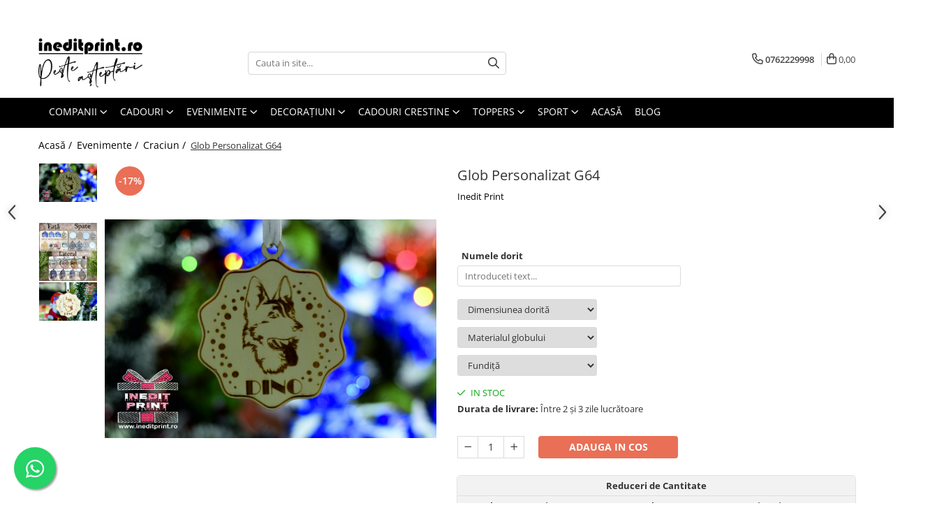

--- FILE ---
content_type: text/html; charset=UTF-8
request_url: https://www.ineditprint.ro/evenimente-craciun/glob-personalizat-g64.html
body_size: 60881
content:
<!DOCTYPE html>

<html lang="ro-ro">

	<head>
		<meta charset="UTF-8">

		<script src="https://gomagcdn.ro/themes/fashion/js/lazysizes.min.js?v=10201350-4.243" async=""></script>

		<script>
			function g_js(callbk){typeof callbk === 'function' ? window.addEventListener("DOMContentLoaded", callbk, false) : false;}
		</script>

					<link rel="icon" sizes="48x48" href="https://gomagcdn.ro/domains/ineditprint.ro/files/favicon/favicon2191.png">
			<link rel="apple-touch-icon" sizes="180x180" href="https://gomagcdn.ro/domains/ineditprint.ro/files/favicon/favicon2191.png">
		
		<style>
			/*body.loading{overflow:hidden;}
			body.loading #wrapper{opacity: 0;visibility: hidden;}
			body #wrapper{opacity: 1;visibility: visible;transition:all .1s ease-out;}*/

			.main-header .main-menu{min-height:43px;}
			.-g-hide{visibility:hidden;opacity:0;}

					</style>
		
		<link rel="preconnect" href="https://gomagcdn.ro"><link rel="dns-prefetch" href="https://fonts.googleapis.com" /><link rel="dns-prefetch" href="https://fonts.gstatic.com" /><link rel="dns-prefetch" href="https://connect.facebook.net" /><link rel="dns-prefetch" href="https://www.facebook.com" /><link rel="dns-prefetch" href="https://www.googletagmanager.com" /><link rel="dns-prefetch" href="https://static.hotjar.com" /><link rel="dns-prefetch" href="https://analytics.tiktok.com" />

					<link rel="preload" as="image" href="https://gomagcdn.ro/domains/ineditprint.ro/files/product/large/glob-personalizat-g63-copie-1564-3607.jpg"   >
		
		<link rel="preload" href="https://gomagcdn.ro/themes/fashion/js/plugins.js?v=10201350-4.243" as="script">

		
					<link rel="preload" href="https://www.ineditprint.ro/theme/default.js?v=41743086096" as="script">
				
		<link rel="preload" href="https://gomagcdn.ro/themes/fashion/js/dev.js?v=10201350-4.243" as="script">

		
					<link rel="stylesheet" href="https://gomagcdn.ro/themes/fashion/css/main-min.css?v=10201350-4.243-1" data-values='{"blockScripts": "1"}'>
		
					<link rel="stylesheet" href="https://www.ineditprint.ro/theme/default.css?v=41743086096">
		
						<link rel="stylesheet" href="https://gomagcdn.ro/themes/fashion/css/dev-style.css?v=10201350-4.243-1">
		
		
		
		<link rel="alternate" hreflang="x-default" href="https://www.ineditprint.ro/evenimente/glob-personalizat-g64.html">
									<!-- Global site tag (gtag.js) - Google Ads: 800590220 -->
<script async src="https://www.googletagmanager.com/gtag/js?id=AW-800590220"></script>
<script>
  window.dataLayer = window.dataLayer || [];
  function gtag(){dataLayer.push(arguments);}
  gtag('js', new Date());

  gtag('config', 'AW-800590220');
</script>
<!-- Google tag (gtag.js) -->
<script async src="https://www.googletagmanager.com/gtag/js?id=G-P8ZJKJYFVV"></script>
<script>
  window.dataLayer = window.dataLayer || [];
  function gtag(){dataLayer.push(arguments);}
  gtag('js', new Date());

  gtag('config', 'G-P8ZJKJYFVV');
</script><script>(function(w,d,s,l,i){w[l]=w[l]||[];w[l].push({'gtm.start':
new Date().getTime(),event:'gtm.js'});var f=d.getElementsByTagName(s)[0],
j=d.createElement(s),dl=l!='dataLayer'?'&l='+l:'';j.async=true;j.src=
'https://www.googletagmanager.com/gtm.js?id='+i+dl;f.parentNode.insertBefore(j,f);
})(window,document,'script','dataLayer','GTM-MGW435K');</script>					
		<meta name="expires" content="never">
		<meta name="revisit-after" content="1 days">
					<meta name="author" content="Gomag">
				<title>Glob Personalizat G64</title>


					<meta name="robots" content="index,follow" />
						
		<meta name="description" content="Glob Personalizat G64">
		<meta class="viewport" name="viewport" content="width=device-width, initial-scale=1.0, user-scalable=no">
							<meta property="og:description" content="Glob personalizat G64. Confecționat din lemn 4 mm. Glob personalizabil cu câine și numele acestuia. Culoarea standard este culoarea lemnului, pentru alte culori vă rugăm bifați opțiunea dorită sau dacă nu găsiți vă rugăm să ne contactați."/>
							<meta property="og:image" content="https://gomagcdn.ro/domains/ineditprint.ro/files/product/large/glob-personalizat-g63-copie-1564-3607.jpg"/>
															<link rel="canonical" href="https://www.ineditprint.ro/evenimente/glob-personalizat-g64.html" />
			<meta property="og:url" content="https://www.ineditprint.ro/evenimente/glob-personalizat-g64.html"/>
						
		<meta name="distribution" content="Global">
		<meta name="owner" content="www.ineditprint.ro">
		<meta name="publisher" content="www.ineditprint.ro">
		<meta name="rating" content="General">
		<meta name="copyright" content="Copyright www.ineditprint.ro 2026. All rights reserved">
		<link rel="search" href="https://www.ineditprint.ro/opensearch.ro.xml" type="application/opensearchdescription+xml" title="Cautare"/>

		
							<script src="https://gomagcdn.ro/themes/fashion/js/jquery-2.1.4.min.js"></script>
			<script defer src="https://gomagcdn.ro/themes/fashion/js/jquery.autocomplete.js?v=20181023"></script>
			<script src="https://gomagcdn.ro/themes/fashion/js/gomag.config.js?v=10201350-4.243"></script>
			<script src="https://gomagcdn.ro/themes/fashion/js/gomag.js?v=10201350-4.243"></script>
		
													<script>
$.Gomag.bind('User/Data/AffiliateMarketing/HideTrafiLeak', function(event, data){

    $('.whatsappfloat').remove();
});
</script><script>
	var items = [];

	items.push(
		{
			id		:'G64',
			name	:'Glob Personalizat G64',
			brand	:'Inedit Print',
			category:'Craciun',
			price	:10.0000,
			google_business_vertical: 'retail'
		}
	);

	gtag('event', 'view_item', {
		items: [items],
		currency: "Lei",
		value: "10.0000",
		send_to: 'AW-800590220'
	});
		gtag('event', 'page_view', {
		send_to: 'AW-800590220',
		value: 10.0000,
		items: [{
			id: 'G64',
			google_business_vertical: 'retail'
		}]
		});
	</script><script>	
	$(document).ready(function(){
		
		$(document).on('click', $GomagConfig.cartSummaryItemRemoveButton, function() {
			var productId = $(this).attr("data-product");
			var productSku = $(this).attr("data-productsku");
			var productPrice = $(this).attr("data-productprice");
			var productQty = $(this).attr("data-qty");
			
			gtag('event', 'remove_from_cart', {
					send_to	: 'AW-800590220',
					value	: parseFloat(productQty) * parseFloat(productPrice),
					items:[{
						id		: productSku,
						quantity: productQty,
						price	: productPrice		 
				}]
			})
			
		})
	
		$(document).on('click', $GomagConfig.checkoutItemRemoveButton, function() {
			
			var itemKey = $(this).attr('id').replace('__checkoutItemRemove','');
			var productId = $(this).data("product");
			var productSku = $(this).attr("productsku");
			var productPrice = $(this).attr("productprice");
			var productQty = $('#quantityToAdd_'+itemKey).val();
			
			gtag('event', 'remove_from_cart', {
				send_to	: 'AW-800590220',
				value	: parseFloat(productQty) * parseFloat(productPrice),
				items	:[{
					id		: productSku,
					quantity: productQty,
					price	: productPrice
				}]
			})
			
		})
	});		
	
</script>
<!-- Global site tag (gtag.js) - Google Analytics -->
<script async src="https://www.googletagmanager.com/gtag/js?id=UA-122841106-1"></script>
	<script>
 window.dataLayer = window.dataLayer || [];
  function gtag(){dataLayer.push(arguments);}
    var cookieValue = '';
  var name = 'g_c_consent' + "=";
  var decodedCookie = decodeURIComponent(document.cookie);
  var ca = decodedCookie.split(';');
  for(var i = 0; i <ca.length; i++) {
	var c = ca[i];
	while (c.charAt(0) == ' ') {
	  c = c.substring(1);
	}
	if (c.indexOf(name) == 0) {
	  cookieValue = c.substring(name.length, c.length);
	}
  }



if(cookieValue == ''){
	gtag('consent', 'default', {
	  'ad_storage': 'granted',
	  'ad_user_data': 'granted',
	  'ad_personalization': 'granted',
	  'analytics_storage': 'granted',
	  'personalization_storage': 'granted',
	  'functionality_storage': 'granted',
	  'security_storage': 'granted'
	});
	} else if(cookieValue != '-1'){


			gtag('consent', 'default', {
			'ad_storage': 'granted',
			'ad_user_data': 'granted',
			'ad_personalization': 'granted',
			'analytics_storage': 'granted',
			'personalization_storage': 'granted',
			'functionality_storage': 'granted',
			'security_storage': 'granted'
		});
	} else {
	 gtag('consent', 'default', {
		  'ad_storage': 'denied',
		  'ad_user_data': 'denied',
		  'ad_personalization': 'denied',
		  'analytics_storage': 'denied',
			'personalization_storage': 'denied',
			'functionality_storage': 'denied',
			'security_storage': 'denied'
		});

		 }
</script>
<script>

	
  gtag('js', new Date());

 
$.Gomag.bind('Cookie/Policy/Consent/Denied', function(){
	gtag('consent', 'update', {
		  'ad_storage': 'denied',
		  'ad_user_data': 'denied',
		  'ad_personalization': 'denied',
		  'analytics_storage': 'denied',
			'personalization_storage': 'denied',
			'functionality_storage': 'denied',
			'security_storage': 'denied'
		});
		})
$.Gomag.bind('Cookie/Policy/Consent/Granted', function(){
	gtag('consent', 'update', {
		  'ad_storage': 'granted',
		  'ad_user_data': 'granted',
		  'ad_personalization': 'granted',
		  'analytics_storage': 'granted',
			'personalization_storage': 'granted',
			'functionality_storage': 'granted',
			'security_storage': 'granted'
		});
		})
  gtag('config', 'UA-122841106-1', {allow_enhanced_conversions: true });
</script>
<script>
	function gaBuildProductVariant(product)
	{
		let _return = '';
		if(product.version != undefined)
		{
			$.each(product.version, function(i, a){
				_return += (_return == '' ? '' : ', ')+a.value;
			})
		}
		return _return;
	}

</script>
<script>
	$.Gomag.bind('Product/Add/To/Cart/After/Listing', function gaProductAddToCartLV4(event, data) {
		if(data.product !== undefined) {
			var gaProduct = false;
			if(typeof(gaProducts) != 'undefined' && gaProducts[data.product.id] != undefined)
			{
				gaProduct = gaProducts[data.product.id];

			}

			if(gaProduct == false)
			{
				gaProduct = {};
				gaProduct.item_id = data.product.id;
				gaProduct.currency = data.product.currency ? (String(data.product.currency).toLowerCase() == 'lei' ? 'RON' : data.product.currency) : 'RON';
				gaProduct.item_name =  data.product.sku ;
				gaProduct.item_variant= gaBuildProductVariant(data.product);
				gaProduct.item_brand = data.product.brand;
				gaProduct.item_category = data.product.category;

			}

			gaProduct.price = parseFloat(data.product.price).toFixed(2);
			gaProduct.quantity = data.product.productQuantity;
			gtag("event", "add_to_cart", {
				currency: gaProduct.currency,
				value: parseFloat(gaProduct.price) * parseFloat(gaProduct.quantity),
				items: [
					gaProduct
				]
			});

		}
	})
	$.Gomag.bind('Product/Add/To/Cart/After/Details', function gaProductAddToCartDV4(event, data){

		if(data.product !== undefined){

			var gaProduct = false;
			if(
				typeof(gaProducts) != 'undefined'
				&&
				gaProducts[data.product.id] != undefined
			)
			{
				var gaProduct = gaProducts[data.product.id];
			}

			if(gaProduct == false)
			{
				gaProduct = {};
				gaProduct.item_id = data.product.id;
				gaProduct.currency = data.product.currency ? (String(data.product.currency).toLowerCase() == 'lei' ? 'RON' : data.product.currency) : 'RON';
				gaProduct.item_name =  data.product.sku ;
				gaProduct.item_variant= gaBuildProductVariant(data.product);
				gaProduct.item_brand = data.product.brand;
				gaProduct.item_category = data.product.category;

			}

			gaProduct.price = parseFloat(data.product.price).toFixed(2);
			gaProduct.quantity = data.product.productQuantity;


			gtag("event", "add_to_cart", {
			  currency: gaProduct.currency,
			  value: parseFloat(gaProduct.price) * parseFloat(gaProduct.quantity),
			  items: [
				gaProduct
			  ]
			});
        }

	})
	 $.Gomag.bind('Product/Remove/From/Cart', function gaProductRemovedFromCartV4(event, data){
		var envData = $.Gomag.getEnvData();
		var products = envData.products;

		if(data.data.product !== undefined && products[data.data.product] !== undefined){


			var dataProduct = products[data.data.product];


			gaProduct = {};
			gaProduct.item_id = dataProduct.id;

			gaProduct.item_name =   dataProduct.sku ;
			gaProduct.currency = dataProduct.currency ? (String(dataProduct.currency).toLowerCase() == 'lei' ? 'RON' : dataProduct.currency) : 'RON';
			gaProduct.item_category = dataProduct.category;
			gaProduct.item_brand = dataProduct.brand;
			gaProduct.price = parseFloat(dataProduct.price).toFixed(2);
			gaProduct.quantity = data.data.quantity;
			gaProduct.item_variant= gaBuildProductVariant(dataProduct);
			gtag("event", "remove_from_cart", {
			  currency: gaProduct.currency,
			  value: parseFloat(gaProduct.price) * parseFloat(gaProduct.quantity),
			  items: [
				gaProduct
			  ]
			});
        }

	});

	 $.Gomag.bind('Cart/Quantity/Update', function gaCartQuantityUpdateV4(event, data){
		var envData = $.Gomag.getEnvData();
		var products = envData.products;
		if(!data.data.finalQuantity || !data.data.initialQuantity)
		{
			return false;
		}
		var dataProduct = products[data.data.product];
		if(dataProduct == undefined)
		{
			return false;
		}

		gaProduct = {};
		gaProduct.item_id = dataProduct.id;
		gaProduct.currency = dataProduct.currency ? (String(dataProduct.currency).toLowerCase() == 'lei' ? 'RON' : dataProduct.currency) : 'RON';
		gaProduct.item_name =  dataProduct.sku ;

		gaProduct.item_category = dataProduct.category;
		gaProduct.item_brand = dataProduct.brand;
		gaProduct.price = parseFloat(dataProduct.price).toFixed(2);
		gaProduct.item_variant= gaBuildProductVariant(dataProduct);
		if(parseFloat(data.data.initialQuantity) < parseFloat(data.data.finalQuantity))
		{
			var quantity = parseFloat(data.data.finalQuantity) - parseFloat(data.data.initialQuantity);
			gaProduct.quantity = quantity;

			gtag("event", "add_to_cart", {
			  currency: gaProduct.currency,
			  value: parseFloat(gaProduct.price) * parseFloat(gaProduct.quantity),
			  items: [
				gaProduct
			  ]
			});
		}
		else if(parseFloat(data.data.initialQuantity) > parseFloat(data.data.finalQuantity))
		{
			var quantity = parseFloat(data.data.initialQuantity) - parseFloat(data.data.finalQuantity);
			gaProduct.quantity = quantity;
			gtag("event", "remove_from_cart", {
			  currency: gaProduct.currency,
			  value: parseFloat(gaProduct.price) * parseFloat(gaProduct.quantity),
			  items: [
				gaProduct
			  ]
			});
		}

	});

</script>
<script>
!function (w, d, t) {
  w.TiktokAnalyticsObject=t;var ttq=w[t]=w[t]||[];ttq.methods=["page","track","identify","instances","debug","on","off","once","ready","alias","group","enableCookie","disableCookie"],ttq.setAndDefer=function(t,e){t[e]=function(){t.push([e].concat(Array.prototype.slice.call(arguments,0)))}};for(var i=0;i<ttq.methods.length;i++)ttq.setAndDefer(ttq,ttq.methods[i]);ttq.instance=function(t){for(var e=ttq._i[t]||[],n=0;n<ttq.methods.length;n++)ttq.setAndDefer(e,ttq.methods[n]);return e},ttq.load=function(e,n){var i="https://analytics.tiktok.com/i18n/pixel/events.js";ttq._i=ttq._i||{},ttq._i[e]=[],ttq._i[e]._u=i,ttq._t=ttq._t||{},ttq._t[e]=+new Date,ttq._o=ttq._o||{},ttq._o[e]=n||{};var o=document.createElement("script");o.type="text/javascript",o.async=!0,o.src=i+"?sdkid="+e+"&lib="+t;var a=document.getElementsByTagName("script")[0];a.parentNode.insertBefore(o,a)};

  ttq.load('CD83V3RC77U9FFTD0P70');
  ttq.page();
}(window, document, 'ttq');
</script><script>
function gmsc(name, value)
{
	if(value != undefined && value)
	{
		var expires = new Date();
		expires.setTime(expires.getTime() + parseInt(3600*24*1000*90));
		document.cookie = encodeURIComponent(name) + "=" + encodeURIComponent(value) + '; expires='+ expires.toUTCString() + "; path=/";
	}
}
let gmqs = window.location.search;
let gmup = new URLSearchParams(gmqs);
gmsc('g_sc', gmup.get('shop_campaign'));
gmsc('shop_utm_campaign', gmup.get('utm_campaign'));
gmsc('shop_utm_medium', gmup.get('utm_medium'));
gmsc('shop_utm_source', gmup.get('utm_source'));
</script><!-- Facebook Pixel Code -->
				<script>
				!function(f,b,e,v,n,t,s){if(f.fbq)return;n=f.fbq=function(){n.callMethod?
				n.callMethod.apply(n,arguments):n.queue.push(arguments)};if(!f._fbq)f._fbq=n;
				n.push=n;n.loaded=!0;n.version="2.0";n.queue=[];t=b.createElement(e);t.async=!0;
				t.src=v;s=b.getElementsByTagName(e)[0];s.parentNode.insertBefore(t,s)}(window,
				document,"script","//connect.facebook.net/en_US/fbevents.js");

				fbq("init", "847037018825695");
				fbq("track", "PageView");</script>
				<!-- End Facebook Pixel Code -->
				<script>
				$.Gomag.bind('User/Ajax/Data/Loaded', function(event, data){
					if(data != undefined && data.data != undefined)
					{
						var eventData = data.data;
						if(eventData.facebookUserData != undefined)
						{
							$('body').append(eventData.facebookUserData);
						}
					}
				})
				</script>
				<meta name="facebook-domain-verification" content="yo8l01kn30ow6mu9fgjd79fzn7duup" /><script>
	$.Gomag.bind('Product/Add/To/Cart/After/Listing', function(event, data){
		if(data.product !== undefined){
			gtag('event', 'add_to_cart', {
				send_to	: 'AW-800590220',
				value	: parseFloat(data.product.productQuantity) * parseFloat(data.product.price),
				items	:[{
					id		: data.product.sku,
					name	: data.product.name,
					brand	: data.product.brand,
					category: data.product.category,
					quantity: data.product.productQuantity,
					price	: data.product.price
				 
			}]
		   })
        }
	})
	$.Gomag.bind('Product/Add/To/Cart/After/Details', function(event, data){
		
		if(data.product !== undefined){
			gtag('event', 'add_to_cart', {
				send_to: 'AW-800590220',
				value: parseFloat(data.product.productQuantity) * parseFloat(data.product.price),
				items: [{
					id: data.product.sku,
					name		: data.product.name,
					brand		: data.product.brand,
					category	: data.product.category,
					quantity	: data.product.productQuantity,
					price		: data.product.price
				}]	
			})
		}
	})
   
</script><!-- Hotjar Tracking Code for www.ineditprint.ro -->
<script>
    (function(h,o,t,j,a,r){
        h.hj=h.hj||function(){(h.hj.q=h.hj.q||[]).push(arguments)};
        h._hjSettings={hjid:1178253,hjsv:6};
        a=o.getElementsByTagName('head')[0];
        r=o.createElement('script');r.async=1;
        r.src=t+h._hjSettings.hjid+j+h._hjSettings.hjsv;
        a.appendChild(r);
    })(window,document,'https://static.hotjar.com/c/hotjar-','.js?sv=');
</script>  					
		
	</head>

	<body class="" style="">

		<script >
			function _addCss(url, attribute, value, loaded){
				var _s = document.createElement('link');
				_s.rel = 'stylesheet';
				_s.href = url;
				_s.type = 'text/css';
				if(attribute)
				{
					_s.setAttribute(attribute, value)
				}
				if(loaded){
					_s.onload = function(){
						var dom = document.getElementsByTagName('body')[0];
						//dom.classList.remove('loading');
					}
				}
				var _st = document.getElementsByTagName('link')[0];
				_st.parentNode.insertBefore(_s, _st);
			}
			//_addCss('https://fonts.googleapis.com/css2?family=Open+Sans:ital,wght@0,300;0,400;0,600;0,700;1,300;1,400&display=swap');
			_addCss('https://gomagcdn.ro/themes/_fonts/Open-Sans.css');

		</script>
		<script>
				/*setTimeout(
				  function()
				  {
				   document.getElementsByTagName('body')[0].classList.remove('loading');
				  }, 1000);*/
		</script>
									<noscript><iframe src="https://www.googletagmanager.com/ns.html?id=GTM-MGW435K"
height="0" width="0" style="display:none;visibility:hidden"></iframe></noscript>					
					<div id="fb-root"></div>
						<script >
			window.fbAsyncInit = function() {
			FB.init({
			appId : '1901418123550040',
			autoLogAppEvents : true,
			xfbml : true,
			version : 'v12.0'
			});
			};
			</script>
			<script async defer crossorigin="anonymous" src="https://connect.facebook.net/ro_RO/sdk.js"></script>
					
		<div id="wrapper">
			<!-- BLOCK:9edc3a81c6a8c7227f3ecd4caff9d328 start -->
<div id="_cartSummary" class="hide"></div>

<script >
	$(document).ready(function() {

		$(document).on('keypress', '.-g-input-loader', function(){
			$(this).addClass('-g-input-loading');
		})

		$.Gomag.bind('Product/Add/To/Cart/After', function(eventResponse, properties)
		{
									var data = JSON.parse(properties.data);
			$('.q-cart').html(data.quantity);
			if(parseFloat(data.quantity) > 0)
			{
				$('.q-cart').removeClass('hide');
			}
			else
			{
				$('.q-cart').addClass('hide');
			}
			$('.cartPrice').html(data.subtotal + ' ' + data.currency);
			$('.cartProductCount').html(data.quantity);


		})
		$('#_cartSummary').on('updateCart', function(event, cart) {
			var t = $(this);

			$.get('https://www.ineditprint.ro/cart-update', {
				cart: cart
			}, function(data) {

				$('.q-cart').html(data.quantity);
				if(parseFloat(data.quantity) > 0)
				{
					$('.q-cart').removeClass('hide');
				}
				else
				{
					$('.q-cart').addClass('hide');
				}
				$('.cartPrice').html(data.subtotal + ' ' + data.currency);
				$('.cartProductCount').html(data.quantity);
			}, 'json');
			window.ga = window.ga || function() {
				(ga.q = ga.q || []).push(arguments)
			};
			ga('send', 'event', 'Buton', 'Click', 'Adauga_Cos');
		});

		if(window.gtag_report_conversion) {
			$(document).on("click", 'li.phone-m', function() {
				var phoneNo = $('li.phone-m').children( "a").attr('href');
				gtag_report_conversion(phoneNo);
			});

		}

	});
</script>



<header class="main-header container-bg clearfix" data-block="headerBlock">
	<div class="discount-tape container-h full -g-hide" id="_gomagHellobar">
<style>
.discount-tape{position: relative;width:100%;padding:0;text-align:center;font-size:14px;overflow: hidden;z-index:99;}
.discount-tape a{color: #ffffff;}
.Gomag-HelloBar{padding:10px;}
@media screen and (max-width: 767px){.discount-tape{font-size:13px;}}
</style>
<div class="Gomag-HelloBar" style="background: #d91515;color: #ffffff;">
	
		Livrare GRATUITĂ pentru comenzi de peste 250 Lei
			
	</div>
<div class="clear"></div>
</div>

		
	<div class="top-head-bg container-h full">

		<div class="top-head container-h">
			<div class="row">
				<div class="col-md-3 col-sm-3 col-xs-5 logo-h">
					
	<a href="https://www.ineditprint.ro" id="logo" data-pageId="2">
		<img src="https://gomagcdn.ro/domains/ineditprint.ro/files/company/sigla-noua-8982911334.jpg" fetchpriority="high" class="img-responsive" alt="IneditPrint" title="IneditPrint" width="200" height="50" style="width:auto;">
	</a>
				</div>
				<div class="col-md-4 col-sm-4 col-xs-7 main search-form-box">
					
<form name="search-form" class="search-form" action="https://www.ineditprint.ro/produse" id="_searchFormMainHeader">

	<input id="_autocompleteSearchMainHeader" name="c" class="input-placeholder -g-input-loader" type="text" placeholder="Cauta in site..." aria-label="Search"  value="">
	<button id="_doSearch" class="search-button" aria-hidden="true">
		<i class="fa fa-search" aria-hidden="true"></i>
	</button>

				<script >
			$(document).ready(function() {

				$('#_autocompleteSearchMainHeader').autocomplete({
					serviceUrl: 'https://www.ineditprint.ro/autocomplete',
					minChars: 2,
					deferRequestBy: 700,
					appendTo: '#_searchFormMainHeader',
					width: parseInt($('#_doSearch').offset().left) - parseInt($('#_autocompleteSearchMainHeader').offset().left),
					formatResult: function(suggestion, currentValue) {
						return suggestion.value;
					},
					onSelect: function(suggestion) {
						$(this).val(suggestion.data);
					},
					onSearchComplete: function(suggestion) {
						$(this).removeClass('-g-input-loading');
					}
				});
				$(document).on('click', '#_doSearch', function(e){
					e.preventDefault();
					if($('#_autocompleteSearchMainHeader').val() != '')
					{
						$('#_searchFormMainHeader').submit();
					}
				})
			});
		</script>
	

</form>
				</div>
				<div class="col-md-5 col-sm-5 acount-section">
					
<ul>
	<li class="search-m hide">
		<a href="#" class="-g-no-url" aria-label="Cauta in site..." data-pageId="">
			<i class="fa fa-search search-open" aria-hidden="true"></i>
			<i style="display:none" class="fa fa-times search-close" aria-hidden="true"></i>
		</a>
	</li>
	<li class="-g-user-icon -g-user-icon-empty">
			
	</li>
	
				<li class="contact-header">
			<a href="tel:0762229998" aria-label="Contacteaza-ne" data-pageId="3">
				<i class="fa fa-phone" aria-hidden="true"></i>
								<span>0762229998</span>
			</a>
		</li>
			<li class="wishlist-header hide">
		<a href="https://www.ineditprint.ro/wishlist" aria-label="Wishlist" data-pageId="28">
			<span class="-g-wishlist-product-count -g-hide"></span>
			<i class="fa fa-heart-o" aria-hidden="true"></i>
			<span class="">Favorite</span>
		</a>
	</li>
	<li class="cart-header-btn cart">
		<a class="cart-drop _showCartHeader" href="https://www.ineditprint.ro/cos-de-cumparaturi" aria-label="Cos de cumparaturi">
			<span class="q-cart hide">0</span>
			<i class="fa fa-shopping-bag" aria-hidden="true"></i>
			<span class="count cartPrice">0,00
				
			</span>
		</a>
					<div class="cart-dd  _cartShow cart-closed"></div>
			</li>

	</ul>

	<script>
		$(document).ready(function() {
			//Cart
							$('.cart').mouseenter(function() {
					$.Gomag.showCartSummary('div._cartShow');
				}).mouseleave(function() {
					$.Gomag.hideCartSummary('div._cartShow');
					$('div._cartShow').removeClass('cart-open');
				});
						$(document).on('click', '.dropdown-toggle', function() {
				window.location = $(this).attr('href');
			})
		})
	</script>

				</div>
			</div>
		</div>
	</div>


<div id="navigation">
	<nav id="main-menu" class="main-menu container-h full clearfix">
		<a href="#" class="menu-trg -g-no-url" title="Produse">
			<span>&nbsp;</span>
		</a>
		
<div class="container-h nav-menu-hh clearfix">

	<!-- BASE MENU -->
	<ul class="
			nav-menu base-menu container-h
			
			
		">

		

			
		<li class="menu-drop __GomagMM ">
							<a
					href="https://www.ineditprint.ro/companii"
					class="  "
					rel="  "
					
					title="Companii"
					data-Gomag=''
					data-block-name="mainMenuD0"
					data-pageId= "85"
					data-block="mainMenuD">
											<span class="list">Companii</span>
						<i class="fa fa-angle-down"></i>
				</a>

									<div class="menu-dd">
										<ul class="drop-list clearfix w100">
																																						<li class="fl">
										<div class="col">
											<p class="title">
												<a
												href="https://www.ineditprint.ro/bannere"
												class="title    "
												rel="  "
												
												title="Bannere"
												data-Gomag=''
												data-block-name="mainMenuD1"
												data-block="mainMenuD"
												data-pageId= "85"
												>
																										Bannere
												</a>
											</p>
																						
										</div>
									</li>
																																<li class="fl">
										<div class="col">
											<p class="title">
												<a
												href="https://www.ineditprint.ro/ștampile"
												class="title    "
												rel="  "
												
												title="Ștampile"
												data-Gomag=''
												data-block-name="mainMenuD1"
												data-block="mainMenuD"
												data-pageId= "85"
												>
																										Ștampile
												</a>
											</p>
																																															<a
														href="https://www.ineditprint.ro/fara-personalizare-350"
														rel="  "
														
														title="Fara personalizare"
														class="    "
														data-Gomag=''
														data-block-name="mainMenuD2"
														data-block="mainMenuD"
														data-pageId=""
													>
																												<i class="fa fa-angle-right"></i>
														<span>Fara personalizare</span>
													</a>
																									<a
														href="https://www.ineditprint.ro/cu-personalizare-351"
														rel="  "
														
														title="Cu personalizare"
														class="    "
														data-Gomag=''
														data-block-name="mainMenuD2"
														data-block="mainMenuD"
														data-pageId=""
													>
																												<i class="fa fa-angle-right"></i>
														<span>Cu personalizare</span>
													</a>
																							
										</div>
									</li>
																																<li class="fl">
										<div class="col">
											<p class="title">
												<a
												href="https://www.ineditprint.ro/pixuri-personalizate"
												class="title    "
												rel="  "
												
												title="Pixuri"
												data-Gomag=''
												data-block-name="mainMenuD1"
												data-block="mainMenuD"
												data-pageId= "85"
												>
																										Pixuri
												</a>
											</p>
																						
										</div>
									</li>
																																<li class="fl">
										<div class="col">
											<p class="title">
												<a
												href="https://www.ineditprint.ro/insigne"
												class="title    "
												rel="  "
												
												title="Insigne"
												data-Gomag=''
												data-block-name="mainMenuD1"
												data-block="mainMenuD"
												data-pageId= "85"
												>
																										Insigne
												</a>
											</p>
																						
										</div>
									</li>
																																<li class="fl">
										<div class="col">
											<p class="title">
												<a
												href="https://www.ineditprint.ro/stickere-de-avertizare"
												class="title    "
												rel="  "
												
												title="Stickere de avertizare"
												data-Gomag=''
												data-block-name="mainMenuD1"
												data-block="mainMenuD"
												data-pageId= "85"
												>
																										Stickere de avertizare
												</a>
											</p>
																						
										</div>
									</li>
																																<li class="fl">
										<div class="col">
											<p class="title">
												<a
												href="https://www.ineditprint.ro/suporturi-si-placute-auto"
												class="title    "
												rel="  "
												
												title="Suporturi si Placute Auto"
												data-Gomag=''
												data-block-name="mainMenuD1"
												data-block="mainMenuD"
												data-pageId= "85"
												>
																										Suporturi si Placute Auto
												</a>
											</p>
																						
										</div>
									</li>
																																<li class="fl">
										<div class="col">
											<p class="title">
												<a
												href="https://www.ineditprint.ro/carti-de-vizita"
												class="title    "
												rel="  "
												
												title="Carti de vizita"
												data-Gomag=''
												data-block-name="mainMenuD1"
												data-block="mainMenuD"
												data-pageId= "85"
												>
																										Carti de vizita
												</a>
											</p>
																						
										</div>
									</li>
																																<li class="fl">
										<div class="col">
											<p class="title">
												<a
												href="https://www.ineditprint.ro/echipamente-de-protectie-personalizate"
												class="title    "
												rel="  "
												
												title="Imbracaminte"
												data-Gomag=''
												data-block-name="mainMenuD1"
												data-block="mainMenuD"
												data-pageId= "85"
												>
																										Imbracaminte
												</a>
											</p>
																																															<a
														href="https://www.ineditprint.ro/imbracaminte-reflectorizanta"
														rel="  "
														
														title="Imbracaminte Reflectorizanta"
														class="    "
														data-Gomag=''
														data-block-name="mainMenuD2"
														data-block="mainMenuD"
														data-pageId=""
													>
																												<i class="fa fa-angle-right"></i>
														<span>Imbracaminte Reflectorizanta</span>
													</a>
																									<a
														href="https://www.ineditprint.ro/tricouri-236"
														rel="  "
														
														title="Tricouri"
														class="    "
														data-Gomag=''
														data-block-name="mainMenuD2"
														data-block="mainMenuD"
														data-pageId=""
													>
																												<i class="fa fa-angle-right"></i>
														<span>Tricouri</span>
													</a>
																									<a
														href="https://www.ineditprint.ro/veste"
														rel="  "
														
														title="Veste"
														class="    "
														data-Gomag=''
														data-block-name="mainMenuD2"
														data-block="mainMenuD"
														data-pageId=""
													>
																												<i class="fa fa-angle-right"></i>
														<span>Veste</span>
													</a>
																									<a
														href="https://www.ineditprint.ro/hanorace-242"
														rel="  "
														
														title="Hanorace"
														class="    "
														data-Gomag=''
														data-block-name="mainMenuD2"
														data-block="mainMenuD"
														data-pageId=""
													>
																												<i class="fa fa-angle-right"></i>
														<span>Hanorace</span>
													</a>
																									<a
														href="https://www.ineditprint.ro/imbracaminte-nepersonalizata"
														rel="  "
														
														title="Imbracaminte nepersonalizata"
														class="    "
														data-Gomag=''
														data-block-name="mainMenuD2"
														data-block="mainMenuD"
														data-pageId=""
													>
																												<i class="fa fa-angle-right"></i>
														<span>Imbracaminte nepersonalizata</span>
													</a>
																									<a
														href="https://www.ineditprint.ro/geci"
														rel="  "
														
														title="Geci"
														class="    "
														data-Gomag=''
														data-block-name="mainMenuD2"
														data-block="mainMenuD"
														data-pageId=""
													>
																												<i class="fa fa-angle-right"></i>
														<span>Geci</span>
													</a>
																							
										</div>
									</li>
																																<li class="fl">
										<div class="col">
											<p class="title">
												<a
												href="https://www.ineditprint.ro/cani-firme"
												class="title    "
												rel="  "
												
												title="Cani firme"
												data-Gomag=''
												data-block-name="mainMenuD1"
												data-block="mainMenuD"
												data-pageId= "85"
												>
																										Cani firme
												</a>
											</p>
																						
										</div>
									</li>
																																<li class="fl">
										<div class="col">
											<p class="title">
												<a
												href="https://www.ineditprint.ro/agende"
												class="title    "
												rel="  "
												
												title="Agende F"
												data-Gomag=''
												data-block-name="mainMenuD1"
												data-block="mainMenuD"
												data-pageId= "85"
												>
																										Agende F
												</a>
											</p>
																																															<a
														href="https://www.ineditprint.ro/agende-2025"
														rel="  "
														
														title="Agende 2025"
														class="    "
														data-Gomag=''
														data-block-name="mainMenuD2"
														data-block="mainMenuD"
														data-pageId=""
													>
																												<i class="fa fa-angle-right"></i>
														<span>Agende 2025</span>
													</a>
																									<a
														href="https://www.ineditprint.ro/agende-2026"
														rel="  "
														
														title="Agende 2026"
														class="    "
														data-Gomag=''
														data-block-name="mainMenuD2"
														data-block="mainMenuD"
														data-pageId=""
													>
																												<i class="fa fa-angle-right"></i>
														<span>Agende 2026</span>
													</a>
																							
										</div>
									</li>
																																<li class="fl">
										<div class="col">
											<p class="title">
												<a
												href="https://www.ineditprint.ro/brelocuri-312"
												class="title    "
												rel="  "
												
												title="Brelocuri"
												data-Gomag=''
												data-block-name="mainMenuD1"
												data-block="mainMenuD"
												data-pageId= "85"
												>
																										Brelocuri
												</a>
											</p>
																						
										</div>
									</li>
																																<li class="fl">
										<div class="col">
											<p class="title">
												<a
												href="https://www.ineditprint.ro/cadouri-corporate"
												class="title    "
												rel="  "
												
												title="Cadouri Corporate"
												data-Gomag=''
												data-block-name="mainMenuD1"
												data-block="mainMenuD"
												data-pageId= "85"
												>
																										Cadouri Corporate
												</a>
											</p>
																						
										</div>
									</li>
																																<li class="fl">
										<div class="col">
											<p class="title">
												<a
												href="https://www.ineditprint.ro/calendare-291"
												class="title    "
												rel="  "
												
												title="Calendare"
												data-Gomag=''
												data-block-name="mainMenuD1"
												data-block="mainMenuD"
												data-pageId= "85"
												>
																										Calendare
												</a>
											</p>
																						
										</div>
									</li>
																																<li class="fl">
										<div class="col">
											<p class="title">
												<a
												href="https://www.ineditprint.ro/clipboard"
												class="title    "
												rel="  "
												
												title="Clipboard"
												data-Gomag=''
												data-block-name="mainMenuD1"
												data-block="mainMenuD"
												data-pageId= "85"
												>
																										Clipboard
												</a>
											</p>
																						
										</div>
									</li>
																																<li class="fl">
										<div class="col">
											<p class="title">
												<a
												href="https://www.ineditprint.ro/cofetărie-patiserie"
												class="title    "
												rel="  "
												
												title="Cofetărie/Patiserie"
												data-Gomag=''
												data-block-name="mainMenuD1"
												data-block="mainMenuD"
												data-pageId= "85"
												>
																										Cofetărie/Patiserie
												</a>
											</p>
																																															<a
														href="https://www.ineditprint.ro/cake-boards"
														rel="  "
														
														title="Cake boards"
														class="    "
														data-Gomag=''
														data-block-name="mainMenuD2"
														data-block="mainMenuD"
														data-pageId=""
													>
																												<i class="fa fa-angle-right"></i>
														<span>Cake boards</span>
													</a>
																									<a
														href="https://www.ineditprint.ro/machete-de-tort"
														rel="  "
														
														title="Machete de tort"
														class="    "
														data-Gomag=''
														data-block-name="mainMenuD2"
														data-block="mainMenuD"
														data-pageId=""
													>
																												<i class="fa fa-angle-right"></i>
														<span>Machete de tort</span>
													</a>
																									<a
														href="https://www.ineditprint.ro/betisoare-cakesicles-inghetata"
														rel="  "
														
														title="Betisoare cakesicles/inghetata"
														class="    "
														data-Gomag=''
														data-block-name="mainMenuD2"
														data-block="mainMenuD"
														data-pageId=""
													>
																												<i class="fa fa-angle-right"></i>
														<span>Betisoare cakesicles/inghetata</span>
													</a>
																									<a
														href="https://www.ineditprint.ro/cake-drums"
														rel="  "
														
														title="Cake Drums"
														class="    "
														data-Gomag=''
														data-block-name="mainMenuD2"
														data-block="mainMenuD"
														data-pageId=""
													>
																												<i class="fa fa-angle-right"></i>
														<span>Cake Drums</span>
													</a>
																									<a
														href="https://www.ineditprint.ro/platouri-personalizate"
														rel="  "
														
														title="Platouri personalizate"
														class="    "
														data-Gomag=''
														data-block-name="mainMenuD2"
														data-block="mainMenuD"
														data-pageId=""
													>
																												<i class="fa fa-angle-right"></i>
														<span>Platouri personalizate</span>
													</a>
																							
										</div>
									</li>
																																<li class="fl">
										<div class="col">
											<p class="title">
												<a
												href="https://www.ineditprint.ro/etichete-autocolante"
												class="title    "
												rel="  "
												
												title="Etichete autocolante"
												data-Gomag=''
												data-block-name="mainMenuD1"
												data-block="mainMenuD"
												data-pageId= "85"
												>
																										Etichete autocolante
												</a>
											</p>
																						
										</div>
									</li>
																																<li class="fl">
										<div class="col">
											<p class="title">
												<a
												href="https://www.ineditprint.ro/globuri-personalizate"
												class="title    "
												rel="  "
												
												title="Globuri Personalizate"
												data-Gomag=''
												data-block-name="mainMenuD1"
												data-block="mainMenuD"
												data-pageId= "85"
												>
																										Globuri Personalizate
												</a>
											</p>
																						
										</div>
									</li>
																																<li class="fl">
										<div class="col">
											<p class="title">
												<a
												href="https://www.ineditprint.ro/măști-de-protecție"
												class="title    "
												rel="  "
												
												title="Măști de protecție"
												data-Gomag=''
												data-block-name="mainMenuD1"
												data-block="mainMenuD"
												data-pageId= "85"
												>
																										Măști de protecție
												</a>
											</p>
																						
										</div>
									</li>
																																<li class="fl">
										<div class="col">
											<p class="title">
												<a
												href="https://www.ineditprint.ro/plăcuțe-abs"
												class="title    "
												rel="  "
												
												title="Plăcuțe ABS"
												data-Gomag=''
												data-block-name="mainMenuD1"
												data-block="mainMenuD"
												data-pageId= "85"
												>
																										Plăcuțe ABS
												</a>
											</p>
																						
										</div>
									</li>
																																<li class="fl">
										<div class="col">
											<p class="title">
												<a
												href="https://www.ineditprint.ro/sepci-353"
												class="title    "
												rel="  "
												
												title="Sepci"
												data-Gomag=''
												data-block-name="mainMenuD1"
												data-block="mainMenuD"
												data-pageId= "85"
												>
																										Sepci
												</a>
											</p>
																						
										</div>
									</li>
																													</ul>
																	</div>
									
		</li>
		
		<li class="menu-drop __GomagMM ">
							<a
					href="https://www.ineditprint.ro/cadouri"
					class="  "
					rel="  "
					
					title="Cadouri"
					data-Gomag=''
					data-block-name="mainMenuD0"
					data-pageId= "85"
					data-block="mainMenuD">
											<span class="list">Cadouri</span>
						<i class="fa fa-angle-down"></i>
				</a>

									<div class="menu-dd">
										<ul class="drop-list clearfix w100">
																																						<li class="fl">
										<div class="col">
											<p class="title">
												<a
												href="https://www.ineditprint.ro/ceasuri"
												class="title    "
												rel="  "
												
												title="Ceasuri"
												data-Gomag=''
												data-block-name="mainMenuD1"
												data-block="mainMenuD"
												data-pageId= "85"
												>
																										Ceasuri
												</a>
											</p>
																						
										</div>
									</li>
																																<li class="fl">
										<div class="col">
											<p class="title">
												<a
												href="https://www.ineditprint.ro/tricouri"
												class="title    "
												rel="  "
												
												title="Tricouri"
												data-Gomag=''
												data-block-name="mainMenuD1"
												data-block="mainMenuD"
												data-pageId= "85"
												>
																										Tricouri
												</a>
											</p>
																																															<a
														href="https://www.ineditprint.ro/tricouri-copii"
														rel="  "
														
														title="Tricouri pentru copii"
														class="    "
														data-Gomag=''
														data-block-name="mainMenuD2"
														data-block="mainMenuD"
														data-pageId=""
													>
																												<i class="fa fa-angle-right"></i>
														<span>Tricouri pentru copii</span>
													</a>
																									<a
														href="https://www.ineditprint.ro/tricouri-pentru-tine"
														rel="  "
														
														title="Tricouri pentru tine"
														class="    "
														data-Gomag=''
														data-block-name="mainMenuD2"
														data-block="mainMenuD"
														data-pageId=""
													>
																												<i class="fa fa-angle-right"></i>
														<span>Tricouri pentru tine</span>
													</a>
																									<a
														href="https://www.ineditprint.ro/tricouri-pentru-cupluri"
														rel="  "
														
														title="Tricouri pentru cupluri"
														class="    "
														data-Gomag=''
														data-block-name="mainMenuD2"
														data-block="mainMenuD"
														data-pageId=""
													>
																												<i class="fa fa-angle-right"></i>
														<span>Tricouri pentru cupluri</span>
													</a>
																									<a
														href="https://www.ineditprint.ro/tricouri-pentru-familie"
														rel="  "
														
														title="Tricouri pentru familie"
														class="    "
														data-Gomag=''
														data-block-name="mainMenuD2"
														data-block="mainMenuD"
														data-pageId=""
													>
																												<i class="fa fa-angle-right"></i>
														<span>Tricouri pentru familie</span>
													</a>
																									<a
														href="https://www.ineditprint.ro/body-uri"
														rel="  "
														
														title="Body-uri"
														class="    "
														data-Gomag=''
														data-block-name="mainMenuD2"
														data-block="mainMenuD"
														data-pageId=""
													>
																												<i class="fa fa-angle-right"></i>
														<span>Body-uri</span>
													</a>
																									<a
														href="https://www.ineditprint.ro/tricouri-nepersonalizate"
														rel="  "
														
														title="Tricouri nepersonalizate"
														class="    "
														data-Gomag=''
														data-block-name="mainMenuD2"
														data-block="mainMenuD"
														data-pageId=""
													>
																												<i class="fa fa-angle-right"></i>
														<span>Tricouri nepersonalizate</span>
													</a>
																									<a
														href="https://www.ineditprint.ro/tricouri-in-maghiara"
														rel="  "
														
														title="Tricouri in maghiara"
														class="    "
														data-Gomag=''
														data-block-name="mainMenuD2"
														data-block="mainMenuD"
														data-pageId=""
													>
																												<i class="fa fa-angle-right"></i>
														<span>Tricouri in maghiara</span>
													</a>
																							
										</div>
									</li>
																																<li class="fl">
										<div class="col">
											<p class="title">
												<a
												href="https://www.ineditprint.ro/șorțuri-personalizate"
												class="title    "
												rel="  "
												
												title="Șorțuri"
												data-Gomag=''
												data-block-name="mainMenuD1"
												data-block="mainMenuD"
												data-pageId= "85"
												>
																										Șorțuri
												</a>
											</p>
																						
										</div>
									</li>
																																<li class="fl">
										<div class="col">
											<p class="title">
												<a
												href="https://www.ineditprint.ro/perne-personalizate"
												class="title    "
												rel="  "
												
												title="Perne"
												data-Gomag=''
												data-block-name="mainMenuD1"
												data-block="mainMenuD"
												data-pageId= "85"
												>
																										Perne
												</a>
											</p>
																						
										</div>
									</li>
																																<li class="fl">
										<div class="col">
											<p class="title">
												<a
												href="https://www.ineditprint.ro/echipamente"
												class="title    "
												rel="  "
												
												title="Echipamente de Fotbal"
												data-Gomag=''
												data-block-name="mainMenuD1"
												data-block="mainMenuD"
												data-pageId= "85"
												>
																										Echipamente de Fotbal
												</a>
											</p>
																																															<a
														href="https://www.ineditprint.ro/mănuși-portar"
														rel="  "
														
														title="Mănuși portar"
														class="    "
														data-Gomag=''
														data-block-name="mainMenuD2"
														data-block="mainMenuD"
														data-pageId=""
													>
																												<i class="fa fa-angle-right"></i>
														<span>Mănuși portar</span>
													</a>
																							
										</div>
									</li>
																																<li class="fl">
										<div class="col">
											<p class="title">
												<a
												href="https://www.ineditprint.ro/hanorace"
												class="title    "
												rel="  "
												
												title="Hanorace"
												data-Gomag=''
												data-block-name="mainMenuD1"
												data-block="mainMenuD"
												data-pageId= "85"
												>
																										Hanorace
												</a>
											</p>
																						
										</div>
									</li>
																																<li class="fl">
										<div class="col">
											<p class="title">
												<a
												href="https://www.ineditprint.ro/trofee"
												class="title    "
												rel="  "
												
												title="Trofee"
												data-Gomag=''
												data-block-name="mainMenuD1"
												data-block="mainMenuD"
												data-pageId= "85"
												>
																										Trofee
												</a>
											</p>
																						
										</div>
									</li>
																																<li class="fl">
										<div class="col">
											<p class="title">
												<a
												href="https://www.ineditprint.ro/căni-personalizate"
												class="title    "
												rel="  "
												
												title="Căni"
												data-Gomag=''
												data-block-name="mainMenuD1"
												data-block="mainMenuD"
												data-pageId= "85"
												>
																										Căni
												</a>
											</p>
																						
										</div>
									</li>
																																<li class="fl">
										<div class="col">
											<p class="title">
												<a
												href="https://www.ineditprint.ro/ustensile-bucatarie"
												class="title    "
												rel="  "
												
												title="Ustensile bucatarie"
												data-Gomag=''
												data-block-name="mainMenuD1"
												data-block="mainMenuD"
												data-pageId= "85"
												>
																										Ustensile bucatarie
												</a>
											</p>
																						
										</div>
									</li>
																																<li class="fl">
										<div class="col">
											<p class="title">
												<a
												href="https://www.ineditprint.ro/pusculite"
												class="title    "
												rel="  "
												
												title="Pusculite"
												data-Gomag=''
												data-block-name="mainMenuD1"
												data-block="mainMenuD"
												data-pageId= "85"
												>
																										Pusculite
												</a>
											</p>
																						
										</div>
									</li>
																																<li class="fl">
										<div class="col">
											<p class="title">
												<a
												href="https://www.ineditprint.ro/magneti-personalizati"
												class="title    "
												rel="  "
												
												title="Magneti personalizati"
												data-Gomag=''
												data-block-name="mainMenuD1"
												data-block="mainMenuD"
												data-pageId= "85"
												>
																										Magneti personalizati
												</a>
											</p>
																						
										</div>
									</li>
																																<li class="fl">
										<div class="col">
											<p class="title">
												<a
												href="https://www.ineditprint.ro/calendare"
												class="title    "
												rel="  "
												
												title="Calendare"
												data-Gomag=''
												data-block-name="mainMenuD1"
												data-block="mainMenuD"
												data-pageId= "85"
												>
																										Calendare
												</a>
											</p>
																						
										</div>
									</li>
																																<li class="fl">
										<div class="col">
											<p class="title">
												<a
												href="https://www.ineditprint.ro/agende-250"
												class="title    "
												rel="  "
												
												title="Agende C"
												data-Gomag=''
												data-block-name="mainMenuD1"
												data-block="mainMenuD"
												data-pageId= "85"
												>
																										Agende C
												</a>
											</p>
																						
										</div>
									</li>
																																<li class="fl">
										<div class="col">
											<p class="title">
												<a
												href="https://www.ineditprint.ro/bidoane-apă"
												class="title    "
												rel="  "
												
												title="Bidoane apă"
												data-Gomag=''
												data-block-name="mainMenuD1"
												data-block="mainMenuD"
												data-pageId= "85"
												>
																										Bidoane apă
												</a>
											</p>
																						
										</div>
									</li>
																																<li class="fl">
										<div class="col">
											<p class="title">
												<a
												href="https://www.ineditprint.ro/sweatshirt-260"
												class="title    "
												rel="  "
												
												title="Bluze"
												data-Gomag=''
												data-block-name="mainMenuD1"
												data-block="mainMenuD"
												data-pageId= "85"
												>
																										Bluze
												</a>
											</p>
																						
										</div>
									</li>
																																<li class="fl">
										<div class="col">
											<p class="title">
												<a
												href="https://www.ineditprint.ro/brelocuri"
												class="title    "
												rel="  "
												
												title="Brelocuri"
												data-Gomag=''
												data-block-name="mainMenuD1"
												data-block="mainMenuD"
												data-pageId= "85"
												>
																										Brelocuri
												</a>
											</p>
																						
										</div>
									</li>
																																<li class="fl">
										<div class="col">
											<p class="title">
												<a
												href="https://www.ineditprint.ro/diagramă-de-creștere"
												class="title    "
												rel="  "
												
												title="Diagramă de creștere"
												data-Gomag=''
												data-block-name="mainMenuD1"
												data-block="mainMenuD"
												data-pageId= "85"
												>
																										Diagramă de creștere
												</a>
											</p>
																						
										</div>
									</li>
																																<li class="fl">
										<div class="col">
											<p class="title">
												<a
												href="https://www.ineditprint.ro/geanta-tip-sacosa-c"
												class="title    "
												rel="  "
												
												title="Geanta tip Sacosa C"
												data-Gomag=''
												data-block-name="mainMenuD1"
												data-block="mainMenuD"
												data-pageId= "85"
												>
																										Geanta tip Sacosa C
												</a>
											</p>
																						
										</div>
									</li>
																																<li class="fl">
										<div class="col">
											<p class="title">
												<a
												href="https://www.ineditprint.ro/instrumente-de-scris"
												class="title    "
												rel="  "
												
												title="Instrumente de scris"
												data-Gomag=''
												data-block-name="mainMenuD1"
												data-block="mainMenuD"
												data-pageId= "85"
												>
																										Instrumente de scris
												</a>
											</p>
																						
										</div>
									</li>
																																<li class="fl">
										<div class="col">
											<p class="title">
												<a
												href="https://www.ineditprint.ro/echipamente-personalizate-148"
												class="title    "
												rel="  "
												
												title="Outlet-Echipamente personalizate"
												data-Gomag=''
												data-block-name="mainMenuD1"
												data-block="mainMenuD"
												data-pageId= "85"
												>
																										Outlet-Echipamente personalizate
												</a>
											</p>
																						
										</div>
									</li>
																																<li class="fl">
										<div class="col">
											<p class="title">
												<a
												href="https://www.ineditprint.ro/pachete-cadou"
												class="title    "
												rel="  "
												
												title="Pachete Cadou"
												data-Gomag=''
												data-block-name="mainMenuD1"
												data-block="mainMenuD"
												data-pageId= "85"
												>
																										Pachete Cadou
												</a>
											</p>
																						
										</div>
									</li>
																																<li class="fl">
										<div class="col">
											<p class="title">
												<a
												href="https://www.ineditprint.ro/plăcuțe-mesaje"
												class="title    "
												rel="  "
												
												title="Plăcuțe mesaje"
												data-Gomag=''
												data-block-name="mainMenuD1"
												data-block="mainMenuD"
												data-pageId= "85"
												>
																										Plăcuțe mesaje
												</a>
											</p>
																						
										</div>
									</li>
																																<li class="fl">
										<div class="col">
											<p class="title">
												<a
												href="https://www.ineditprint.ro/puzzle"
												class="title    "
												rel="  "
												
												title="Puzzle"
												data-Gomag=''
												data-block-name="mainMenuD1"
												data-block="mainMenuD"
												data-pageId= "85"
												>
																										Puzzle
												</a>
											</p>
																						
										</div>
									</li>
																																<li class="fl">
										<div class="col">
											<p class="title">
												<a
												href="https://www.ineditprint.ro/tablouri"
												class="title    "
												rel="  "
												
												title="Tablouri"
												data-Gomag=''
												data-block-name="mainMenuD1"
												data-block="mainMenuD"
												data-pageId= "85"
												>
																										Tablouri
												</a>
											</p>
																						
										</div>
									</li>
																													</ul>
																	</div>
									
		</li>
		
		<li class="menu-drop __GomagMM ">
							<a
					href="https://www.ineditprint.ro/evenimente"
					class="  "
					rel="  "
					
					title="Evenimente"
					data-Gomag=''
					data-block-name="mainMenuD0"
					data-pageId= "85"
					data-block="mainMenuD">
											<span class="list">Evenimente</span>
						<i class="fa fa-angle-down"></i>
				</a>

									<div class="menu-dd">
										<ul class="drop-list clearfix w100">
																																						<li class="fl">
										<div class="col">
											<p class="title">
												<a
												href="https://www.ineditprint.ro/nuntă-74"
												class="title    "
												rel="  "
												
												title="Nuntă"
												data-Gomag=''
												data-block-name="mainMenuD1"
												data-block="mainMenuD"
												data-pageId= "85"
												>
																										Nuntă
												</a>
											</p>
																																															<a
														href="https://www.ineditprint.ro/placute-de-intampinare"
														rel="  "
														
														title="Plăcuțe de întâmpinare"
														class="    "
														data-Gomag=''
														data-block-name="mainMenuD2"
														data-block="mainMenuD"
														data-pageId=""
													>
																												<i class="fa fa-angle-right"></i>
														<span>Plăcuțe de întâmpinare</span>
													</a>
																									<a
														href="https://www.ineditprint.ro/placute-numar-auto"
														rel="  "
														
														title="Plăcuțe număr auto"
														class="    "
														data-Gomag=''
														data-block-name="mainMenuD2"
														data-block="mainMenuD"
														data-pageId=""
													>
																												<i class="fa fa-angle-right"></i>
														<span>Plăcuțe număr auto</span>
													</a>
																									<a
														href="https://www.ineditprint.ro/umerase-personalizate"
														rel="  "
														
														title="Umerașe"
														class="    "
														data-Gomag=''
														data-block-name="mainMenuD2"
														data-block="mainMenuD"
														data-pageId=""
													>
																												<i class="fa fa-angle-right"></i>
														<span>Umerașe</span>
													</a>
																									<a
														href="https://www.ineditprint.ro/sageti-de-directionare"
														rel="  "
														
														title="Săgeți de direcționare"
														class="    "
														data-Gomag=''
														data-block-name="mainMenuD2"
														data-block="mainMenuD"
														data-pageId=""
													>
																												<i class="fa fa-angle-right"></i>
														<span>Săgeți de direcționare</span>
													</a>
																									<a
														href="https://www.ineditprint.ro/numere-de-masa"
														rel="  "
														
														title="Numere de masă"
														class="    "
														data-Gomag=''
														data-block-name="mainMenuD2"
														data-block="mainMenuD"
														data-pageId=""
													>
																												<i class="fa fa-angle-right"></i>
														<span>Numere de masă</span>
													</a>
																									<a
														href="https://www.ineditprint.ro/cutii-dar"
														rel="  "
														
														title="Cutii de dar"
														class="    "
														data-Gomag=''
														data-block-name="mainMenuD2"
														data-block="mainMenuD"
														data-pageId=""
													>
																												<i class="fa fa-angle-right"></i>
														<span>Cutii de dar</span>
													</a>
																									<a
														href="https://www.ineditprint.ro/agățători-pentru-ușă"
														rel="  "
														
														title="Agățători pentru ușă"
														class="    "
														data-Gomag=''
														data-block-name="mainMenuD2"
														data-block="mainMenuD"
														data-pageId=""
													>
																												<i class="fa fa-angle-right"></i>
														<span>Agățători pentru ușă</span>
													</a>
																									<a
														href="https://www.ineditprint.ro/save-the-date"
														rel="  "
														
														title="Save The Date"
														class="    "
														data-Gomag=''
														data-block-name="mainMenuD2"
														data-block="mainMenuD"
														data-pageId=""
													>
																												<i class="fa fa-angle-right"></i>
														<span>Save The Date</span>
													</a>
																									<a
														href="https://www.ineditprint.ro/decoratiuni-nunta"
														rel="  "
														
														title="Decoratiuni nunta"
														class="    "
														data-Gomag=''
														data-block-name="mainMenuD2"
														data-block="mainMenuD"
														data-pageId=""
													>
																												<i class="fa fa-angle-right"></i>
														<span>Decoratiuni nunta</span>
													</a>
																									<a
														href="https://www.ineditprint.ro/wedding-pack"
														rel="  "
														
														title="WEDDING Pack"
														class="    "
														data-Gomag=''
														data-block-name="mainMenuD2"
														data-block="mainMenuD"
														data-pageId=""
													>
																												<i class="fa fa-angle-right"></i>
														<span>WEDDING Pack</span>
													</a>
																							
										</div>
									</li>
																																<li class="fl">
										<div class="col">
											<p class="title">
												<a
												href="https://www.ineditprint.ro/botez"
												class="title    "
												rel="  "
												
												title="Botez"
												data-Gomag=''
												data-block-name="mainMenuD1"
												data-block="mainMenuD"
												data-pageId= "85"
												>
																										Botez
												</a>
											</p>
																						
										</div>
									</li>
																																<li class="fl">
										<div class="col">
											<p class="title">
												<a
												href="https://www.ineditprint.ro/ziua-armatei"
												class="title    "
												rel="  "
												
												title="Ziua Armatei"
												data-Gomag=''
												data-block-name="mainMenuD1"
												data-block="mainMenuD"
												data-pageId= "85"
												>
																										Ziua Armatei
												</a>
											</p>
																						
										</div>
									</li>
																																<li class="fl">
										<div class="col">
											<p class="title">
												<a
												href="https://www.ineditprint.ro/1-iunie"
												class="title    "
												rel="  "
												
												title="1 Iunie"
												data-Gomag=''
												data-block-name="mainMenuD1"
												data-block="mainMenuD"
												data-pageId= "85"
												>
																										1 Iunie
												</a>
											</p>
																						
										</div>
									</li>
																																<li class="fl">
										<div class="col">
											<p class="title">
												<a
												href="https://www.ineditprint.ro/valentines-day"
												class="title    "
												rel="  "
												
												title="Valentines Day"
												data-Gomag=''
												data-block-name="mainMenuD1"
												data-block="mainMenuD"
												data-pageId= "85"
												>
																										Valentines Day
												</a>
											</p>
																						
										</div>
									</li>
																																<li class="fl">
										<div class="col">
											<p class="title">
												<a
												href="https://www.ineditprint.ro/8-martie"
												class="title    "
												rel="  "
												
												title="8 Martie"
												data-Gomag=''
												data-block-name="mainMenuD1"
												data-block="mainMenuD"
												data-pageId= "85"
												>
																										8 Martie
												</a>
											</p>
																						
										</div>
									</li>
																																<li class="fl">
										<div class="col">
											<p class="title">
												<a
												href="https://www.ineditprint.ro/evenimente-craciun"
												class="title    "
												rel="  "
												
												title="Craciun"
												data-Gomag=''
												data-block-name="mainMenuD1"
												data-block="mainMenuD"
												data-pageId= "85"
												>
																										Craciun
												</a>
											</p>
																																															<a
														href="https://www.ineditprint.ro/cadouri-sub-50-lei"
														rel="  "
														
														title="Cadouri sub 50 lei"
														class="    "
														data-Gomag=''
														data-block-name="mainMenuD2"
														data-block="mainMenuD"
														data-pageId=""
													>
																												<i class="fa fa-angle-right"></i>
														<span>Cadouri sub 50 lei</span>
													</a>
																									<a
														href="https://www.ineditprint.ro/cadouri-sub-150-lei"
														rel="  "
														
														title="Cadouri sub 150 lei"
														class="    "
														data-Gomag=''
														data-block-name="mainMenuD2"
														data-block="mainMenuD"
														data-pageId=""
													>
																												<i class="fa fa-angle-right"></i>
														<span>Cadouri sub 150 lei</span>
													</a>
																									<a
														href="https://www.ineditprint.ro/globuri-simple"
														rel="  "
														
														title="Globuri simple"
														class="    "
														data-Gomag=''
														data-block-name="mainMenuD2"
														data-block="mainMenuD"
														data-pageId=""
													>
																												<i class="fa fa-angle-right"></i>
														<span>Globuri simple</span>
													</a>
																									<a
														href="https://www.ineditprint.ro/globuri"
														rel="  "
														
														title="Globuri cu personalizare"
														class="    "
														data-Gomag=''
														data-block-name="mainMenuD2"
														data-block="mainMenuD"
														data-pageId=""
													>
																												<i class="fa fa-angle-right"></i>
														<span>Globuri cu personalizare</span>
													</a>
																									<a
														href="https://www.ineditprint.ro/tricouri-craciun-126"
														rel="  "
														
														title="Tricouri Craciun"
														class="    "
														data-Gomag=''
														data-block-name="mainMenuD2"
														data-block="mainMenuD"
														data-pageId=""
													>
																												<i class="fa fa-angle-right"></i>
														<span>Tricouri Craciun</span>
													</a>
																									<a
														href="https://www.ineditprint.ro/perne-crăciun"
														rel="  "
														
														title="Perne Crăciun"
														class="    "
														data-Gomag=''
														data-block-name="mainMenuD2"
														data-block="mainMenuD"
														data-pageId=""
													>
																												<i class="fa fa-angle-right"></i>
														<span>Perne Crăciun</span>
													</a>
																									<a
														href="https://www.ineditprint.ro/accesorii-cadouri-crăciun"
														rel="  "
														
														title="Accesorii Cadouri Crăciun"
														class="    "
														data-Gomag=''
														data-block-name="mainMenuD2"
														data-block="mainMenuD"
														data-pageId=""
													>
																												<i class="fa fa-angle-right"></i>
														<span>Accesorii Cadouri Crăciun</span>
													</a>
																									<a
														href="https://www.ineditprint.ro/decoratiuni-craciun"
														rel="  "
														
														title="Decoratiuni Craciun"
														class="    "
														data-Gomag=''
														data-block-name="mainMenuD2"
														data-block="mainMenuD"
														data-pageId=""
													>
																												<i class="fa fa-angle-right"></i>
														<span>Decoratiuni Craciun</span>
													</a>
																									<a
														href="https://www.ineditprint.ro/cadouri-moș-nicolae"
														rel="  "
														
														title="Cadouri Moș Nicolae"
														class="    "
														data-Gomag=''
														data-block-name="mainMenuD2"
														data-block="mainMenuD"
														data-pageId=""
													>
																												<i class="fa fa-angle-right"></i>
														<span>Cadouri Moș Nicolae</span>
													</a>
																							
										</div>
									</li>
																																<li class="fl">
										<div class="col">
											<p class="title">
												<a
												href="https://www.ineditprint.ro/absolvire"
												class="title    "
												rel="  "
												
												title="Absolvire"
												data-Gomag=''
												data-block-name="mainMenuD1"
												data-block="mainMenuD"
												data-pageId= "85"
												>
																										Absolvire
												</a>
											</p>
																						
										</div>
									</li>
																																<li class="fl">
										<div class="col">
											<p class="title">
												<a
												href="https://www.ineditprint.ro/nastere-bebelusi"
												class="title    "
												rel="  "
												
												title="Nastere bebelusi"
												data-Gomag=''
												data-block-name="mainMenuD1"
												data-block="mainMenuD"
												data-pageId= "85"
												>
																										Nastere bebelusi
												</a>
											</p>
																						
										</div>
									</li>
																													</ul>
																	</div>
									
		</li>
		
		<li class="menu-drop __GomagMM ">
							<a
					href="https://www.ineditprint.ro/decoratiuni"
					class="  "
					rel="  "
					
					title="Decorațiuni"
					data-Gomag=''
					data-block-name="mainMenuD0"
					data-pageId= "85"
					data-block="mainMenuD">
											<span class="list">Decorațiuni</span>
						<i class="fa fa-angle-down"></i>
				</a>

									<div class="menu-dd">
										<ul class="drop-list clearfix w100">
																																						<li class="fl">
										<div class="col">
											<p class="title">
												<a
												href="https://www.ineditprint.ro/stickere"
												class="title    "
												rel="  "
												
												title="Stickere"
												data-Gomag=''
												data-block-name="mainMenuD1"
												data-block="mainMenuD"
												data-pageId= "85"
												>
																										Stickere
												</a>
											</p>
																																															<a
														href="https://www.ineditprint.ro/stickere-decorative"
														rel="  "
														
														title="Stickere decorative"
														class="    "
														data-Gomag=''
														data-block-name="mainMenuD2"
														data-block="mainMenuD"
														data-pageId=""
													>
																												<i class="fa fa-angle-right"></i>
														<span>Stickere decorative</span>
													</a>
																									<a
														href="https://www.ineditprint.ro/stickere-auto"
														rel="  "
														
														title="Stickere auto"
														class="    "
														data-Gomag=''
														data-block-name="mainMenuD2"
														data-block="mainMenuD"
														data-pageId=""
													>
																												<i class="fa fa-angle-right"></i>
														<span>Stickere auto</span>
													</a>
																							
										</div>
									</li>
																																<li class="fl">
										<div class="col">
											<p class="title">
												<a
												href="https://www.ineditprint.ro/decoratiuni-pentru-casa"
												class="title    "
												rel="  "
												
												title="Decorațiuni pentru casă"
												data-Gomag=''
												data-block-name="mainMenuD1"
												data-block="mainMenuD"
												data-pageId= "85"
												>
																										Decorațiuni pentru casă
												</a>
											</p>
																						
										</div>
									</li>
																																<li class="fl">
										<div class="col">
											<p class="title">
												<a
												href="https://www.ineditprint.ro/covorase-de-intrare"
												class="title    "
												rel="  "
												
												title="Covorase de intrare"
												data-Gomag=''
												data-block-name="mainMenuD1"
												data-block="mainMenuD"
												data-pageId= "85"
												>
																										Covorase de intrare
												</a>
											</p>
																						
										</div>
									</li>
																																<li class="fl">
										<div class="col">
											<p class="title">
												<a
												href="https://www.ineditprint.ro/blank-uri"
												class="title    "
												rel="  "
												
												title="Blank-uri"
												data-Gomag=''
												data-block-name="mainMenuD1"
												data-block="mainMenuD"
												data-pageId= "85"
												>
																										Blank-uri
												</a>
											</p>
																																															<a
														href="https://www.ineditprint.ro/blank-uri-pfl"
														rel="  "
														
														title="Blank-uri PFL"
														class="    "
														data-Gomag=''
														data-block-name="mainMenuD2"
														data-block="mainMenuD"
														data-pageId=""
													>
																												<i class="fa fa-angle-right"></i>
														<span>Blank-uri PFL</span>
													</a>
																							
										</div>
									</li>
																																<li class="fl">
										<div class="col">
											<p class="title">
												<a
												href="https://www.ineditprint.ro/rame-foto-personalizate"
												class="title    "
												rel="  "
												
												title="Rame foto personalizate"
												data-Gomag=''
												data-block-name="mainMenuD1"
												data-block="mainMenuD"
												data-pageId= "85"
												>
																										Rame foto personalizate
												</a>
											</p>
																						
										</div>
									</li>
																																<li class="fl">
										<div class="col">
											<p class="title">
												<a
												href="https://www.ineditprint.ro/suveniruri"
												class="title    "
												rel="  "
												
												title="Suveniruri"
												data-Gomag=''
												data-block-name="mainMenuD1"
												data-block="mainMenuD"
												data-pageId= "85"
												>
																										Suveniruri
												</a>
											</p>
																																															<a
														href="https://www.ineditprint.ro/suveniruri-românia"
														rel="  "
														
														title="Romania"
														class="    "
														data-Gomag=''
														data-block-name="mainMenuD2"
														data-block="mainMenuD"
														data-pageId=""
													>
																												<i class="fa fa-angle-right"></i>
														<span>Romania</span>
													</a>
																									<a
														href="https://www.ineditprint.ro/chiesd"
														rel="  "
														
														title="Chiesd"
														class="    "
														data-Gomag=''
														data-block-name="mainMenuD2"
														data-block="mainMenuD"
														data-pageId=""
													>
																												<i class="fa fa-angle-right"></i>
														<span>Chiesd</span>
													</a>
																									<a
														href="https://www.ineditprint.ro/cluj-napoca"
														rel="  "
														
														title="Cluj-Napoca"
														class="    "
														data-Gomag=''
														data-block-name="mainMenuD2"
														data-block="mainMenuD"
														data-pageId=""
													>
																												<i class="fa fa-angle-right"></i>
														<span>Cluj-Napoca</span>
													</a>
																									<a
														href="https://www.ineditprint.ro/oradea"
														rel="  "
														
														title="Oradea"
														class="    "
														data-Gomag=''
														data-block-name="mainMenuD2"
														data-block="mainMenuD"
														data-pageId=""
													>
																												<i class="fa fa-angle-right"></i>
														<span>Oradea</span>
													</a>
																									<a
														href="https://www.ineditprint.ro/salaj"
														rel="  "
														
														title="Salaj"
														class="    "
														data-Gomag=''
														data-block-name="mainMenuD2"
														data-block="mainMenuD"
														data-pageId=""
													>
																												<i class="fa fa-angle-right"></i>
														<span>Salaj</span>
													</a>
																									<a
														href="https://www.ineditprint.ro/zalau"
														rel="  "
														
														title="Zalau"
														class="    "
														data-Gomag=''
														data-block-name="mainMenuD2"
														data-block="mainMenuD"
														data-pageId=""
													>
																												<i class="fa fa-angle-right"></i>
														<span>Zalau</span>
													</a>
																							
										</div>
									</li>
																													</ul>
																	</div>
									
		</li>
		
		<li class="menu-drop __GomagMM ">
							<a
					href="https://www.ineditprint.ro/cadouri-crestine-132"
					class="  "
					rel="  "
					
					title="Cadouri Crestine"
					data-Gomag=''
					data-block-name="mainMenuD0"
					data-pageId= "85"
					data-block="mainMenuD">
											<span class="list">Cadouri Crestine</span>
						<i class="fa fa-angle-down"></i>
				</a>

									<div class="menu-dd">
										<ul class="drop-list clearfix w100">
																																						<li class="fl">
										<div class="col">
											<p class="title">
												<a
												href="https://www.ineditprint.ro/tricouri-personalizate-136"
												class="title    "
												rel="  "
												
												title="Tricouri"
												data-Gomag=''
												data-block-name="mainMenuD1"
												data-block="mainMenuD"
												data-pageId= "85"
												>
																										Tricouri
												</a>
											</p>
																						
										</div>
									</li>
																																<li class="fl">
										<div class="col">
											<p class="title">
												<a
												href="https://www.ineditprint.ro/decoratiuni-135"
												class="title    "
												rel="  "
												
												title="Decoratiuni"
												data-Gomag=''
												data-block-name="mainMenuD1"
												data-block="mainMenuD"
												data-pageId= "85"
												>
																										Decoratiuni
												</a>
											</p>
																						
										</div>
									</li>
																																<li class="fl">
										<div class="col">
											<p class="title">
												<a
												href="https://www.ineditprint.ro/căni"
												class="title    "
												rel="  "
												
												title="Căni"
												data-Gomag=''
												data-block-name="mainMenuD1"
												data-block="mainMenuD"
												data-pageId= "85"
												>
																										Căni
												</a>
											</p>
																						
										</div>
									</li>
																																<li class="fl">
										<div class="col">
											<p class="title">
												<a
												href="https://www.ineditprint.ro/toppere-pentru-tort-224"
												class="title    "
												rel="  "
												
												title="Toppere pentru tort"
												data-Gomag=''
												data-block-name="mainMenuD1"
												data-block="mainMenuD"
												data-pageId= "85"
												>
																										Toppere pentru tort
												</a>
											</p>
																						
										</div>
									</li>
																																<li class="fl">
										<div class="col">
											<p class="title">
												<a
												href="https://www.ineditprint.ro/calendare-270"
												class="title    "
												rel="  "
												
												title="Calendare"
												data-Gomag=''
												data-block-name="mainMenuD1"
												data-block="mainMenuD"
												data-pageId= "85"
												>
																										Calendare
												</a>
											</p>
																						
										</div>
									</li>
																																<li class="fl">
										<div class="col">
											<p class="title">
												<a
												href="https://www.ineditprint.ro/accesorii-cadouri"
												class="title    "
												rel="  "
												
												title="Accesorii Cadouri"
												data-Gomag=''
												data-block-name="mainMenuD1"
												data-block="mainMenuD"
												data-pageId= "85"
												>
																										Accesorii Cadouri
												</a>
											</p>
																						
										</div>
									</li>
																																<li class="fl">
										<div class="col">
											<p class="title">
												<a
												href="https://www.ineditprint.ro/agende-259"
												class="title    "
												rel="  "
												
												title="Agende"
												data-Gomag=''
												data-block-name="mainMenuD1"
												data-block="mainMenuD"
												data-pageId= "85"
												>
																										Agende
												</a>
											</p>
																						
										</div>
									</li>
																																<li class="fl">
										<div class="col">
											<p class="title">
												<a
												href="https://www.ineditprint.ro/bidoane-apă-397"
												class="title    "
												rel="  "
												
												title="Bidoane apă"
												data-Gomag=''
												data-block-name="mainMenuD1"
												data-block="mainMenuD"
												data-pageId= "85"
												>
																										Bidoane apă
												</a>
											</p>
																						
										</div>
									</li>
																																<li class="fl">
										<div class="col">
											<p class="title">
												<a
												href="https://www.ineditprint.ro/sweatshirt"
												class="title    "
												rel="  "
												
												title="Bluze"
												data-Gomag=''
												data-block-name="mainMenuD1"
												data-block="mainMenuD"
												data-pageId= "85"
												>
																										Bluze
												</a>
											</p>
																						
										</div>
									</li>
																																<li class="fl">
										<div class="col">
											<p class="title">
												<a
												href="https://www.ineditprint.ro/ceasuri-298"
												class="title    "
												rel="  "
												
												title="Ceasuri"
												data-Gomag=''
												data-block-name="mainMenuD1"
												data-block="mainMenuD"
												data-pageId= "85"
												>
																										Ceasuri
												</a>
											</p>
																						
										</div>
									</li>
																																<li class="fl">
										<div class="col">
											<p class="title">
												<a
												href="https://www.ineditprint.ro/certificate-de-botez"
												class="title    "
												rel="  "
												
												title="Certificate de Botez"
												data-Gomag=''
												data-block-name="mainMenuD1"
												data-block="mainMenuD"
												data-pageId= "85"
												>
																										Certificate de Botez
												</a>
											</p>
																						
										</div>
									</li>
																																<li class="fl">
										<div class="col">
											<p class="title">
												<a
												href="https://www.ineditprint.ro/geanta-tip-sacosa"
												class="title    "
												rel="  "
												
												title="Geanta tip sacosa"
												data-Gomag=''
												data-block-name="mainMenuD1"
												data-block="mainMenuD"
												data-pageId= "85"
												>
																										Geanta tip sacosa
												</a>
											</p>
																						
										</div>
									</li>
																																<li class="fl">
										<div class="col">
											<p class="title">
												<a
												href="https://www.ineditprint.ro/hanorace-personalizate-creștine"
												class="title    "
												rel="  "
												
												title="Hanorace personalizate creștine"
												data-Gomag=''
												data-block-name="mainMenuD1"
												data-block="mainMenuD"
												data-pageId= "85"
												>
																										Hanorace personalizate creștine
												</a>
											</p>
																						
										</div>
									</li>
																																<li class="fl">
										<div class="col">
											<p class="title">
												<a
												href="https://www.ineditprint.ro/insigne-347"
												class="title    "
												rel="  "
												
												title="Insigne"
												data-Gomag=''
												data-block-name="mainMenuD1"
												data-block="mainMenuD"
												data-pageId= "85"
												>
																										Insigne
												</a>
											</p>
																						
										</div>
									</li>
																																<li class="fl">
										<div class="col">
											<p class="title">
												<a
												href="https://www.ineditprint.ro/pixuri"
												class="title    "
												rel="  "
												
												title="Instrumente de scris"
												data-Gomag=''
												data-block-name="mainMenuD1"
												data-block="mainMenuD"
												data-pageId= "85"
												>
																										Instrumente de scris
												</a>
											</p>
																						
										</div>
									</li>
																																<li class="fl">
										<div class="col">
											<p class="title">
												<a
												href="https://www.ineditprint.ro/perne"
												class="title    "
												rel="  "
												
												title="Perne"
												data-Gomag=''
												data-block-name="mainMenuD1"
												data-block="mainMenuD"
												data-pageId= "85"
												>
																										Perne
												</a>
											</p>
																						
										</div>
									</li>
																																<li class="fl">
										<div class="col">
											<p class="title">
												<a
												href="https://www.ineditprint.ro/sepci-346"
												class="title    "
												rel="  "
												
												title="Sepci"
												data-Gomag=''
												data-block-name="mainMenuD1"
												data-block="mainMenuD"
												data-pageId= "85"
												>
																										Sepci
												</a>
											</p>
																						
										</div>
									</li>
																																<li class="fl">
										<div class="col">
											<p class="title">
												<a
												href="https://www.ineditprint.ro/stickere-creștine"
												class="title    "
												rel="  "
												
												title="Stickere decorative"
												data-Gomag=''
												data-block-name="mainMenuD1"
												data-block="mainMenuD"
												data-pageId= "85"
												>
																										Stickere decorative
												</a>
											</p>
																						
										</div>
									</li>
																													</ul>
																	</div>
									
		</li>
		
		<li class="menu-drop __GomagMM ">
							<a
					href="https://www.ineditprint.ro/cake-toppers"
					class="  "
					rel="  "
					
					title="Toppers"
					data-Gomag=''
					data-block-name="mainMenuD0"
					data-pageId= "85"
					data-block="mainMenuD">
											<span class="list">Toppers</span>
						<i class="fa fa-angle-down"></i>
				</a>

									<div class="menu-dd">
										<ul class="drop-list clearfix w100">
																																						<li class="fl">
										<div class="col">
											<p class="title">
												<a
												href="https://www.ineditprint.ro/nunta"
												class="title    "
												rel="  "
												
												title="Nuntă"
												data-Gomag=''
												data-block-name="mainMenuD1"
												data-block="mainMenuD"
												data-pageId= "85"
												>
																										Nuntă
												</a>
											</p>
																																															<a
														href="https://www.ineditprint.ro/mr-mrs-218"
														rel="  "
														
														title="Mr & Mrs"
														class="    "
														data-Gomag=''
														data-block-name="mainMenuD2"
														data-block="mainMenuD"
														data-pageId=""
													>
																												<i class="fa fa-angle-right"></i>
														<span>Mr &amp; Mrs</span>
													</a>
																									<a
														href="https://www.ineditprint.ro/toppere-pentru-tort"
														rel="  "
														
														title="Toppere pentru tort"
														class="    "
														data-Gomag=''
														data-block-name="mainMenuD2"
														data-block="mainMenuD"
														data-pageId=""
													>
																												<i class="fa fa-angle-right"></i>
														<span>Toppere pentru tort</span>
													</a>
																									<a
														href="https://www.ineditprint.ro/mr-mrs"
														rel="  "
														
														title="Mr & Mrs + Personalizare"
														class="    "
														data-Gomag=''
														data-block-name="mainMenuD2"
														data-block="mainMenuD"
														data-pageId=""
													>
																												<i class="fa fa-angle-right"></i>
														<span>Mr &amp; Mrs + Personalizare</span>
													</a>
																									<a
														href="https://www.ineditprint.ro/mr-mrs-copii"
														rel="  "
														
														title="Mr & Mrs + Copii"
														class="    "
														data-Gomag=''
														data-block-name="mainMenuD2"
														data-block="mainMenuD"
														data-pageId=""
													>
																												<i class="fa fa-angle-right"></i>
														<span>Mr &amp; Mrs + Copii</span>
													</a>
																									<a
														href="https://www.ineditprint.ro/initiale"
														rel="  "
														
														title="Initiale"
														class="    "
														data-Gomag=''
														data-block-name="mainMenuD2"
														data-block="mainMenuD"
														data-pageId=""
													>
																												<i class="fa fa-angle-right"></i>
														<span>Initiale</span>
													</a>
																									<a
														href="https://www.ineditprint.ro/verighete"
														rel="  "
														
														title="Verighete"
														class="    "
														data-Gomag=''
														data-block-name="mainMenuD2"
														data-block="mainMenuD"
														data-pageId=""
													>
																												<i class="fa fa-angle-right"></i>
														<span>Verighete</span>
													</a>
																									<a
														href="https://www.ineditprint.ro/nunta-aur-argint"
														rel="  "
														
														title="Aur-Argint"
														class="    "
														data-Gomag=''
														data-block-name="mainMenuD2"
														data-block="mainMenuD"
														data-pageId=""
													>
																												<i class="fa fa-angle-right"></i>
														<span>Aur-Argint</span>
													</a>
																									<a
														href="https://www.ineditprint.ro/casa-de-piatra-159"
														rel="  "
														
														title="Casa de Piatra"
														class="    "
														data-Gomag=''
														data-block-name="mainMenuD2"
														data-block="mainMenuD"
														data-pageId=""
													>
																												<i class="fa fa-angle-right"></i>
														<span>Casa de Piatra</span>
													</a>
																									<a
														href="https://www.ineditprint.ro/bride-mireasa"
														rel="  "
														
														title="Bride (Mireasa)"
														class="    "
														data-Gomag=''
														data-block-name="mainMenuD2"
														data-block="mainMenuD"
														data-pageId=""
													>
																												<i class="fa fa-angle-right"></i>
														<span>Bride (Mireasa)</span>
													</a>
																									<a
														href="https://www.ineditprint.ro/meserii"
														rel="  "
														
														title="Meserii"
														class="    "
														data-Gomag=''
														data-block-name="mainMenuD2"
														data-block="mainMenuD"
														data-pageId=""
													>
																												<i class="fa fa-angle-right"></i>
														<span>Meserii</span>
													</a>
																									<a
														href="https://www.ineditprint.ro/sporturi"
														rel="  "
														
														title="Sporturi"
														class="    "
														data-Gomag=''
														data-block-name="mainMenuD2"
														data-block="mainMenuD"
														data-pageId=""
													>
																												<i class="fa fa-angle-right"></i>
														<span>Sporturi</span>
													</a>
																									<a
														href="https://www.ineditprint.ro/dragoste"
														rel="  "
														
														title="Pasiuni"
														class="    "
														data-Gomag=''
														data-block-name="mainMenuD2"
														data-block="mainMenuD"
														data-pageId=""
													>
																												<i class="fa fa-angle-right"></i>
														<span>Pasiuni</span>
													</a>
																									<a
														href="https://www.ineditprint.ro/ilustratii"
														rel="  "
														
														title="Ilustratii"
														class="    "
														data-Gomag=''
														data-block-name="mainMenuD2"
														data-block="mainMenuD"
														data-pageId=""
													>
																												<i class="fa fa-angle-right"></i>
														<span>Ilustratii</span>
													</a>
																									<a
														href="https://www.ineditprint.ro/animalute-de-companie"
														rel="  "
														
														title="Animalute de companie"
														class="    "
														data-Gomag=''
														data-block-name="mainMenuD2"
														data-block="mainMenuD"
														data-pageId=""
													>
																												<i class="fa fa-angle-right"></i>
														<span>Animalute de companie</span>
													</a>
																									<a
														href="https://www.ineditprint.ro/just-married"
														rel="  "
														
														title="Just Married"
														class="    "
														data-Gomag=''
														data-block-name="mainMenuD2"
														data-block="mainMenuD"
														data-pageId=""
													>
																												<i class="fa fa-angle-right"></i>
														<span>Just Married</span>
													</a>
																									<a
														href="https://www.ineditprint.ro/gaming"
														rel="  "
														
														title="Gaming"
														class="    "
														data-Gomag=''
														data-block-name="mainMenuD2"
														data-block="mainMenuD"
														data-pageId=""
													>
																												<i class="fa fa-angle-right"></i>
														<span>Gaming</span>
													</a>
																							
										</div>
									</li>
																																<li class="fl">
										<div class="col">
											<p class="title">
												<a
												href="https://www.ineditprint.ro/diverse"
												class="title    "
												rel="  "
												
												title="Nasi / Mosi"
												data-Gomag=''
												data-block-name="mainMenuD1"
												data-block="mainMenuD"
												data-pageId= "85"
												>
																										Nasi / Mosi
												</a>
											</p>
																						
										</div>
									</li>
																																<li class="fl">
										<div class="col">
											<p class="title">
												<a
												href="https://www.ineditprint.ro/toppers"
												class="title    "
												rel="  "
												
												title="Zile de naștere"
												data-Gomag=''
												data-block-name="mainMenuD1"
												data-block="mainMenuD"
												data-pageId= "85"
												>
																										Zile de naștere
												</a>
											</p>
																																															<a
														href="https://www.ineditprint.ro/varsta"
														rel="  "
														
														title="Varsta"
														class="    "
														data-Gomag=''
														data-block-name="mainMenuD2"
														data-block="mainMenuD"
														data-pageId=""
													>
																												<i class="fa fa-angle-right"></i>
														<span>Varsta</span>
													</a>
																									<a
														href="https://www.ineditprint.ro/nume"
														rel="  "
														
														title="Nume"
														class="    "
														data-Gomag=''
														data-block-name="mainMenuD2"
														data-block="mainMenuD"
														data-pageId=""
													>
																												<i class="fa fa-angle-right"></i>
														<span>Nume</span>
													</a>
																									<a
														href="https://www.ineditprint.ro/la-multi-ani"
														rel="  "
														
														title="La multi ani"
														class="    "
														data-Gomag=''
														data-block-name="mainMenuD2"
														data-block="mainMenuD"
														data-pageId=""
													>
																												<i class="fa fa-angle-right"></i>
														<span>La multi ani</span>
													</a>
																									<a
														href="https://www.ineditprint.ro/la-multi-ani-parinti"
														rel="  "
														
														title="La multi ani (Familiei)"
														class="    "
														data-Gomag=''
														data-block-name="mainMenuD2"
														data-block="mainMenuD"
														data-pageId=""
													>
																												<i class="fa fa-angle-right"></i>
														<span>La multi ani (Familiei)</span>
													</a>
																									<a
														href="https://www.ineditprint.ro/la-multi-ani-nume"
														rel="  "
														
														title="La multi ani + Personalizare"
														class="    "
														data-Gomag=''
														data-block-name="mainMenuD2"
														data-block="mainMenuD"
														data-pageId=""
													>
																												<i class="fa fa-angle-right"></i>
														<span>La multi ani + Personalizare</span>
													</a>
																									<a
														href="https://www.ineditprint.ro/happy-birthday"
														rel="  "
														
														title="Happy Birthday"
														class="    "
														data-Gomag=''
														data-block-name="mainMenuD2"
														data-block="mainMenuD"
														data-pageId=""
													>
																												<i class="fa fa-angle-right"></i>
														<span>Happy Birthday</span>
													</a>
																									<a
														href="https://www.ineditprint.ro/meserii-171"
														rel="  "
														
														title="Meserii"
														class="    "
														data-Gomag=''
														data-block-name="mainMenuD2"
														data-block="mainMenuD"
														data-pageId=""
													>
																												<i class="fa fa-angle-right"></i>
														<span>Meserii</span>
													</a>
																									<a
														href="https://www.ineditprint.ro/sporturi-172"
														rel="  "
														
														title="Sporturi"
														class="    "
														data-Gomag=''
														data-block-name="mainMenuD2"
														data-block="mainMenuD"
														data-pageId=""
													>
																												<i class="fa fa-angle-right"></i>
														<span>Sporturi</span>
													</a>
																									<a
														href="https://www.ineditprint.ro/pasiuni"
														rel="  "
														
														title="Pasiuni"
														class="    "
														data-Gomag=''
														data-block-name="mainMenuD2"
														data-block="mainMenuD"
														data-pageId=""
													>
																												<i class="fa fa-angle-right"></i>
														<span>Pasiuni</span>
													</a>
																							
										</div>
									</li>
																																<li class="fl">
										<div class="col">
											<p class="title">
												<a
												href="https://www.ineditprint.ro/pentru-copii"
												class="title    "
												rel="  "
												
												title="Aniversari copii"
												data-Gomag=''
												data-block-name="mainMenuD1"
												data-block="mainMenuD"
												data-pageId= "85"
												>
																										Aniversari copii
												</a>
											</p>
																																															<a
														href="https://www.ineditprint.ro/one-mot"
														rel="  "
														
														title="One / Taiere de Mot"
														class="    "
														data-Gomag=''
														data-block-name="mainMenuD2"
														data-block="mainMenuD"
														data-pageId=""
													>
																												<i class="fa fa-angle-right"></i>
														<span>One / Taiere de Mot</span>
													</a>
																									<a
														href="https://www.ineditprint.ro/animalute"
														rel="  "
														
														title="Natura si Animalute"
														class="    "
														data-Gomag=''
														data-block-name="mainMenuD2"
														data-block="mainMenuD"
														data-pageId=""
													>
																												<i class="fa fa-angle-right"></i>
														<span>Natura si Animalute</span>
													</a>
																									<a
														href="https://www.ineditprint.ro/jocuri-si-aplicatii"
														rel="  "
														
														title="Jocuri si aplicatii"
														class="    "
														data-Gomag=''
														data-block-name="mainMenuD2"
														data-block="mainMenuD"
														data-pageId=""
													>
																												<i class="fa fa-angle-right"></i>
														<span>Jocuri si aplicatii</span>
													</a>
																									<a
														href="https://www.ineditprint.ro/personaje"
														rel="  "
														
														title="Personaje"
														class="    "
														data-Gomag=''
														data-block-name="mainMenuD2"
														data-block="mainMenuD"
														data-pageId=""
													>
																												<i class="fa fa-angle-right"></i>
														<span>Personaje</span>
													</a>
																							
										</div>
									</li>
																																<li class="fl">
										<div class="col">
											<p class="title">
												<a
												href="https://www.ineditprint.ro/cake-toppers-print-uv"
												class="title    "
												rel="  "
												
												title="Mesaje de dragoste"
												data-Gomag=''
												data-block-name="mainMenuD1"
												data-block="mainMenuD"
												data-pageId= "85"
												>
																										Mesaje de dragoste
												</a>
											</p>
																																															<a
														href="https://www.ineditprint.ro/dragoste-196"
														rel="  "
														
														title="Dragoste (Love)"
														class="    "
														data-Gomag=''
														data-block-name="mainMenuD2"
														data-block="mainMenuD"
														data-pageId=""
													>
																												<i class="fa fa-angle-right"></i>
														<span>Dragoste (Love)</span>
													</a>
																									<a
														href="https://www.ineditprint.ro/cupluri"
														rel="  "
														
														title="Dragoste + Personalizare"
														class="    "
														data-Gomag=''
														data-block-name="mainMenuD2"
														data-block="mainMenuD"
														data-pageId=""
													>
																												<i class="fa fa-angle-right"></i>
														<span>Dragoste + Personalizare</span>
													</a>
																									<a
														href="https://www.ineditprint.ro/sot-sotie"
														rel="  "
														
														title="Sot/Sotie"
														class="    "
														data-Gomag=''
														data-block-name="mainMenuD2"
														data-block="mainMenuD"
														data-pageId=""
													>
																												<i class="fa fa-angle-right"></i>
														<span>Sot/Sotie</span>
													</a>
																									<a
														href="https://www.ineditprint.ro/vrei-sa-o-ceri"
														rel="  "
														
														title="Vrei sa o ceri?"
														class="    "
														data-Gomag=''
														data-block-name="mainMenuD2"
														data-block="mainMenuD"
														data-pageId=""
													>
																												<i class="fa fa-angle-right"></i>
														<span>Vrei sa o ceri?</span>
													</a>
																									<a
														href="https://www.ineditprint.ro/ilustratii-199"
														rel="  "
														
														title="Ilustratii"
														class="    "
														data-Gomag=''
														data-block-name="mainMenuD2"
														data-block="mainMenuD"
														data-pageId=""
													>
																												<i class="fa fa-angle-right"></i>
														<span>Ilustratii</span>
													</a>
																							
										</div>
									</li>
																																<li class="fl">
										<div class="col">
											<p class="title">
												<a
												href="https://www.ineditprint.ro/toppere-in-maghiara"
												class="title    "
												rel="  "
												
												title="Evenimente"
												data-Gomag=''
												data-block-name="mainMenuD1"
												data-block="mainMenuD"
												data-pageId= "85"
												>
																										Evenimente
												</a>
											</p>
																																															<a
														href="https://www.ineditprint.ro/botez-copii"
														rel="  "
														
														title="Botez pentru copii"
														class="    "
														data-Gomag=''
														data-block-name="mainMenuD2"
														data-block="mainMenuD"
														data-pageId=""
													>
																												<i class="fa fa-angle-right"></i>
														<span>Botez pentru copii</span>
													</a>
																									<a
														href="https://www.ineditprint.ro/valentines-day-200"
														rel="  "
														
														title="Valentines Day"
														class="    "
														data-Gomag=''
														data-block-name="mainMenuD2"
														data-block="mainMenuD"
														data-pageId=""
													>
																												<i class="fa fa-angle-right"></i>
														<span>Valentines Day</span>
													</a>
																									<a
														href="https://www.ineditprint.ro/8-martie-130"
														rel="  "
														
														title="8 Martie"
														class="    "
														data-Gomag=''
														data-block-name="mainMenuD2"
														data-block="mainMenuD"
														data-pageId=""
													>
																												<i class="fa fa-angle-right"></i>
														<span>8 Martie</span>
													</a>
																									<a
														href="https://www.ineditprint.ro/ziua-tatalui"
														rel="  "
														
														title="Ziua Tatalui"
														class="    "
														data-Gomag=''
														data-block-name="mainMenuD2"
														data-block="mainMenuD"
														data-pageId=""
													>
																												<i class="fa fa-angle-right"></i>
														<span>Ziua Tatalui</span>
													</a>
																									<a
														href="https://www.ineditprint.ro/ziua-copilului"
														rel="  "
														
														title="Ziua Copilului"
														class="    "
														data-Gomag=''
														data-block-name="mainMenuD2"
														data-block="mainMenuD"
														data-pageId=""
													>
																												<i class="fa fa-angle-right"></i>
														<span>Ziua Copilului</span>
													</a>
																									<a
														href="https://www.ineditprint.ro/absolvire-203"
														rel="  "
														
														title="Absolvire"
														class="    "
														data-Gomag=''
														data-block-name="mainMenuD2"
														data-block="mainMenuD"
														data-pageId=""
													>
																												<i class="fa fa-angle-right"></i>
														<span>Absolvire</span>
													</a>
																									<a
														href="https://www.ineditprint.ro/toppere-craciun"
														rel="  "
														
														title="Craciun / An nou"
														class="    "
														data-Gomag=''
														data-block-name="mainMenuD2"
														data-block="mainMenuD"
														data-pageId=""
													>
																												<i class="fa fa-angle-right"></i>
														<span>Craciun / An nou</span>
													</a>
																									<a
														href="https://www.ineditprint.ro/paste"
														rel="  "
														
														title="Paste"
														class="    "
														data-Gomag=''
														data-block-name="mainMenuD2"
														data-block="mainMenuD"
														data-pageId=""
													>
																												<i class="fa fa-angle-right"></i>
														<span>Paste</span>
													</a>
																									<a
														href="https://www.ineditprint.ro/alte-evenimente"
														rel="  "
														
														title="Alte evenimente"
														class="    "
														data-Gomag=''
														data-block-name="mainMenuD2"
														data-block="mainMenuD"
														data-pageId=""
													>
																												<i class="fa fa-angle-right"></i>
														<span>Alte evenimente</span>
													</a>
																							
										</div>
									</li>
																																<li class="fl">
										<div class="col">
											<p class="title">
												<a
												href="https://www.ineditprint.ro/craciun"
												class="title    "
												rel="  "
												
												title="Ilustratii"
												data-Gomag=''
												data-block-name="mainMenuD1"
												data-block="mainMenuD"
												data-pageId= "85"
												>
																										Ilustratii
												</a>
											</p>
																																															<a
														href="https://www.ineditprint.ro/nunta-206"
														rel="  "
														
														title="Nunta"
														class="    "
														data-Gomag=''
														data-block-name="mainMenuD2"
														data-block="mainMenuD"
														data-pageId=""
													>
																												<i class="fa fa-angle-right"></i>
														<span>Nunta</span>
													</a>
																									<a
														href="https://www.ineditprint.ro/domnisoare"
														rel="  "
														
														title="Domnisoara / Domnisor"
														class="    "
														data-Gomag=''
														data-block-name="mainMenuD2"
														data-block="mainMenuD"
														data-pageId=""
													>
																												<i class="fa fa-angle-right"></i>
														<span>Domnisoara / Domnisor</span>
													</a>
																									<a
														href="https://www.ineditprint.ro/sport"
														rel="  "
														
														title="Sporturi"
														class="    "
														data-Gomag=''
														data-block-name="mainMenuD2"
														data-block="mainMenuD"
														data-pageId=""
													>
																												<i class="fa fa-angle-right"></i>
														<span>Sporturi</span>
													</a>
																									<a
														href="https://www.ineditprint.ro/personaje-210"
														rel="  "
														
														title="Personaje"
														class="    "
														data-Gomag=''
														data-block-name="mainMenuD2"
														data-block="mainMenuD"
														data-pageId=""
													>
																												<i class="fa fa-angle-right"></i>
														<span>Personaje</span>
													</a>
																									<a
														href="https://www.ineditprint.ro/porumbei"
														rel="  "
														
														title="Porumbei"
														class="    "
														data-Gomag=''
														data-block-name="mainMenuD2"
														data-block="mainMenuD"
														data-pageId=""
													>
																												<i class="fa fa-angle-right"></i>
														<span>Porumbei</span>
													</a>
																									<a
														href="https://www.ineditprint.ro/diverse-211"
														rel="  "
														
														title="Diverse"
														class="    "
														data-Gomag=''
														data-block-name="mainMenuD2"
														data-block="mainMenuD"
														data-pageId=""
													>
																												<i class="fa fa-angle-right"></i>
														<span>Diverse</span>
													</a>
																							
										</div>
									</li>
																																<li class="fl">
										<div class="col">
											<p class="title">
												<a
												href="https://www.ineditprint.ro/valentine-s-day"
												class="title    "
												rel="  "
												
												title="Alte limbi"
												data-Gomag=''
												data-block-name="mainMenuD1"
												data-block="mainMenuD"
												data-pageId= "85"
												>
																										Alte limbi
												</a>
											</p>
																																															<a
														href="https://www.ineditprint.ro/engleza"
														rel="  "
														
														title="Engleza"
														class="    "
														data-Gomag=''
														data-block-name="mainMenuD2"
														data-block="mainMenuD"
														data-pageId=""
													>
																												<i class="fa fa-angle-right"></i>
														<span>Engleza</span>
													</a>
																									<a
														href="https://www.ineditprint.ro/maghiara"
														rel="  "
														
														title="Maghiara"
														class="    "
														data-Gomag=''
														data-block-name="mainMenuD2"
														data-block="mainMenuD"
														data-pageId=""
													>
																												<i class="fa fa-angle-right"></i>
														<span>Maghiara</span>
													</a>
																									<a
														href="https://www.ineditprint.ro/spaniola"
														rel="  "
														
														title="Spaniola"
														class="    "
														data-Gomag=''
														data-block-name="mainMenuD2"
														data-block="mainMenuD"
														data-pageId=""
													>
																												<i class="fa fa-angle-right"></i>
														<span>Spaniola</span>
													</a>
																									<a
														href="https://www.ineditprint.ro/germana"
														rel="  "
														
														title="Germana"
														class="    "
														data-Gomag=''
														data-block-name="mainMenuD2"
														data-block="mainMenuD"
														data-pageId=""
													>
																												<i class="fa fa-angle-right"></i>
														<span>Germana</span>
													</a>
																									<a
														href="https://www.ineditprint.ro/italiana"
														rel="  "
														
														title="Italiana"
														class="    "
														data-Gomag=''
														data-block-name="mainMenuD2"
														data-block="mainMenuD"
														data-pageId=""
													>
																												<i class="fa fa-angle-right"></i>
														<span>Italiana</span>
													</a>
																									<a
														href="https://www.ineditprint.ro/franceza"
														rel="  "
														
														title="Franceza"
														class="    "
														data-Gomag=''
														data-block-name="mainMenuD2"
														data-block="mainMenuD"
														data-pageId=""
													>
																												<i class="fa fa-angle-right"></i>
														<span>Franceza</span>
													</a>
																									<a
														href="https://www.ineditprint.ro/slovaca"
														rel="  "
														
														title="Slovaca"
														class="    "
														data-Gomag=''
														data-block-name="mainMenuD2"
														data-block="mainMenuD"
														data-pageId=""
													>
																												<i class="fa fa-angle-right"></i>
														<span>Slovaca</span>
													</a>
																							
										</div>
									</li>
																																<li class="fl">
										<div class="col">
											<p class="title">
												<a
												href="https://www.ineditprint.ro/diverse-220"
												class="title    "
												rel="  "
												
												title="Diverse"
												data-Gomag=''
												data-block-name="mainMenuD1"
												data-block="mainMenuD"
												data-pageId= "85"
												>
																										Diverse
												</a>
											</p>
																						
										</div>
									</li>
																																<li class="fl">
										<div class="col">
											<p class="title">
												<a
												href="https://www.ineditprint.ro/toppere-flori"
												class="title    "
												rel="  "
												
												title="Toppere Flori"
												data-Gomag=''
												data-block-name="mainMenuD1"
												data-block="mainMenuD"
												data-pageId= "85"
												>
																										Toppere Flori
												</a>
											</p>
																						
										</div>
									</li>
																																<li class="fl">
										<div class="col">
											<p class="title">
												<a
												href="https://www.ineditprint.ro/pachete-de-toppere"
												class="title    "
												rel="  "
												
												title="Pachete de toppere"
												data-Gomag=''
												data-block-name="mainMenuD1"
												data-block="mainMenuD"
												data-pageId= "85"
												>
																										Pachete de toppere
												</a>
											</p>
																																															<a
														href="https://www.ineditprint.ro/cake-toppers-84"
														rel="  "
														
														title="Oferte (Cake Toppers)"
														class="    "
														data-Gomag=''
														data-block-name="mainMenuD2"
														data-block="mainMenuD"
														data-pageId=""
													>
																												<i class="fa fa-angle-right"></i>
														<span>Oferte (Cake Toppers)</span>
													</a>
																									<a
														href="https://www.ineditprint.ro/pachete-toppere-flori"
														rel="  "
														
														title="Oferte (Toppere Flori)"
														class="    "
														data-Gomag=''
														data-block-name="mainMenuD2"
														data-block="mainMenuD"
														data-pageId=""
													>
																												<i class="fa fa-angle-right"></i>
														<span>Oferte (Toppere Flori)</span>
													</a>
																							
										</div>
									</li>
																																<li class="fl">
										<div class="col">
											<p class="title">
												<a
												href="https://www.ineditprint.ro/pachete-toppere"
												class="title    "
												rel="  "
												
												title="Pachete Inedite"
												data-Gomag=''
												data-block-name="mainMenuD1"
												data-block="mainMenuD"
												data-pageId= "85"
												>
																										Pachete Inedite
												</a>
											</p>
																						
										</div>
									</li>
																																<li class="fl">
										<div class="col">
											<p class="title">
												<a
												href="https://www.ineditprint.ro/stand-prezentare"
												class="title    "
												rel="  "
												
												title="Stand Prezentare"
												data-Gomag=''
												data-block-name="mainMenuD1"
												data-block="mainMenuD"
												data-pageId= "85"
												>
																										Stand Prezentare
												</a>
											</p>
																						
										</div>
									</li>
																																<li class="fl">
										<div class="col">
											<p class="title">
												<a
												href="https://www.ineditprint.ro/oneline-topper-lateral"
												class="title    "
												rel="  "
												
												title="Oneline (Topper Lateral)"
												data-Gomag=''
												data-block-name="mainMenuD1"
												data-block="mainMenuD"
												data-pageId= "85"
												>
																										Oneline (Topper Lateral)
												</a>
											</p>
																						
										</div>
									</li>
																													</ul>
																	</div>
									
		</li>
		
		<li class="menu-drop __GomagMM ">
							<a
					href="https://www.ineditprint.ro/sport-313"
					class="  "
					rel="  "
					
					title="Sport"
					data-Gomag=''
					data-block-name="mainMenuD0"
					data-pageId= "85"
					data-block="mainMenuD">
											<span class="list">Sport</span>
						<i class="fa fa-angle-down"></i>
				</a>

									<div class="menu-dd">
										<ul class="drop-list clearfix w100">
																																						<li class="fl">
										<div class="col">
											<p class="title">
												<a
												href="https://www.ineditprint.ro/accesorii"
												class="title    "
												rel="  "
												
												title="ACCESORII"
												data-Gomag=''
												data-block-name="mainMenuD1"
												data-block="mainMenuD"
												data-pageId= "85"
												>
																										ACCESORII
												</a>
											</p>
																																															<a
														href="https://www.ineditprint.ro/ace-mingi"
														rel="  "
														
														title="Ace mingi"
														class="    "
														data-Gomag=''
														data-block-name="mainMenuD2"
														data-block="mainMenuD"
														data-pageId=""
													>
																												<i class="fa fa-angle-right"></i>
														<span>Ace mingi</span>
													</a>
																									<a
														href="https://www.ineditprint.ro/antrenament"
														rel="  "
														
														title="Antrenament"
														class="    "
														data-Gomag=''
														data-block-name="mainMenuD2"
														data-block="mainMenuD"
														data-pageId=""
													>
																												<i class="fa fa-angle-right"></i>
														<span>Antrenament</span>
													</a>
																									<a
														href="https://www.ineditprint.ro/aparatori-fotbal"
														rel="  "
														
														title="Aparatori fotbal"
														class="    "
														data-Gomag=''
														data-block-name="mainMenuD2"
														data-block="mainMenuD"
														data-pageId=""
													>
																												<i class="fa fa-angle-right"></i>
														<span>Aparatori fotbal</span>
													</a>
																									<a
														href="https://www.ineditprint.ro/banderole-capitan"
														rel="  "
														
														title="Banderole Capitan"
														class="    "
														data-Gomag=''
														data-block-name="mainMenuD2"
														data-block="mainMenuD"
														data-pageId=""
													>
																												<i class="fa fa-angle-right"></i>
														<span>Banderole Capitan</span>
													</a>
																									<a
														href="https://www.ineditprint.ro/bidoane-sportive"
														rel="  "
														
														title="Bidoane sportive"
														class="    "
														data-Gomag=''
														data-block-name="mainMenuD2"
														data-block="mainMenuD"
														data-pageId=""
													>
																												<i class="fa fa-angle-right"></i>
														<span>Bidoane sportive</span>
													</a>
																									<a
														href="https://www.ineditprint.ro/genti-si-rucsacuri"
														rel="  "
														
														title="Genti si Rucsacuri"
														class="    "
														data-Gomag=''
														data-block-name="mainMenuD2"
														data-block="mainMenuD"
														data-pageId=""
													>
																												<i class="fa fa-angle-right"></i>
														<span>Genti si Rucsacuri</span>
													</a>
																									<a
														href="https://www.ineditprint.ro/ghete-fotbal"
														rel="  "
														
														title="Ghete fotbal"
														class="    "
														data-Gomag=''
														data-block-name="mainMenuD2"
														data-block="mainMenuD"
														data-pageId=""
													>
																												<i class="fa fa-angle-right"></i>
														<span>Ghete fotbal</span>
													</a>
																									<a
														href="https://www.ineditprint.ro/jambiere"
														rel="  "
														
														title="Jambiere"
														class="    "
														data-Gomag=''
														data-block-name="mainMenuD2"
														data-block="mainMenuD"
														data-pageId=""
													>
																												<i class="fa fa-angle-right"></i>
														<span>Jambiere</span>
													</a>
																									<a
														href="https://www.ineditprint.ro/mingi"
														rel="  "
														
														title="Mingi"
														class="    "
														data-Gomag=''
														data-block-name="mainMenuD2"
														data-block="mainMenuD"
														data-pageId=""
													>
																												<i class="fa fa-angle-right"></i>
														<span>Mingi</span>
													</a>
																									<a
														href="https://www.ineditprint.ro/sepci"
														rel="  "
														
														title="Sepci"
														class="    "
														data-Gomag=''
														data-block-name="mainMenuD2"
														data-block="mainMenuD"
														data-pageId=""
													>
																												<i class="fa fa-angle-right"></i>
														<span>Sepci</span>
													</a>
																							
										</div>
									</li>
																																<li class="fl">
										<div class="col">
											<p class="title">
												<a
												href="https://www.ineditprint.ro/cadouri-sportive"
												class="title    "
												rel="  "
												
												title="Cadouri Sportive"
												data-Gomag=''
												data-block-name="mainMenuD1"
												data-block="mainMenuD"
												data-pageId= "85"
												>
																										Cadouri Sportive
												</a>
											</p>
																						
										</div>
									</li>
																																<li class="fl">
										<div class="col">
											<p class="title">
												<a
												href="https://www.ineditprint.ro/echipamente-fotbal"
												class="title    "
												rel="  "
												
												title="Echipamente fotbal"
												data-Gomag=''
												data-block-name="mainMenuD1"
												data-block="mainMenuD"
												data-pageId= "85"
												>
																										Echipamente fotbal
												</a>
											</p>
																																															<a
														href="https://www.ineditprint.ro/echipamente-de-joc"
														rel="  "
														
														title="Echipamente de joc"
														class="    "
														data-Gomag=''
														data-block-name="mainMenuD2"
														data-block="mainMenuD"
														data-pageId=""
													>
																												<i class="fa fa-angle-right"></i>
														<span>Echipamente de joc</span>
													</a>
																									<a
														href="https://www.ineditprint.ro/echipamente-portari"
														rel="  "
														
														title="Echipamente portari"
														class="    "
														data-Gomag=''
														data-block-name="mainMenuD2"
														data-block="mainMenuD"
														data-pageId=""
													>
																												<i class="fa fa-angle-right"></i>
														<span>Echipamente portari</span>
													</a>
																									<a
														href="https://www.ineditprint.ro/echipamente-arbitri"
														rel="  "
														
														title="Echipamente arbitri"
														class="    "
														data-Gomag=''
														data-block-name="mainMenuD2"
														data-block="mainMenuD"
														data-pageId=""
													>
																												<i class="fa fa-angle-right"></i>
														<span>Echipamente arbitri</span>
													</a>
																									<a
														href="https://www.ineditprint.ro/echipamente-pentru-toată-echipa"
														rel="  "
														
														title="Echipamente pentru toată echipa"
														class="    "
														data-Gomag=''
														data-block-name="mainMenuD2"
														data-block="mainMenuD"
														data-pageId=""
													>
																												<i class="fa fa-angle-right"></i>
														<span>Echipamente pentru toată echipa</span>
													</a>
																									<a
														href="https://www.ineditprint.ro/manusi-portar-325"
														rel="  "
														
														title="Manusi portar"
														class="    "
														data-Gomag=''
														data-block-name="mainMenuD2"
														data-block="mainMenuD"
														data-pageId=""
													>
																												<i class="fa fa-angle-right"></i>
														<span>Manusi portar</span>
													</a>
																									<a
														href="https://www.ineditprint.ro/tricouri-fotbal"
														rel="  "
														
														title="Tricouri fotbal"
														class="    "
														data-Gomag=''
														data-block-name="mainMenuD2"
														data-block="mainMenuD"
														data-pageId=""
													>
																												<i class="fa fa-angle-right"></i>
														<span>Tricouri fotbal</span>
													</a>
																									<a
														href="https://www.ineditprint.ro/veste-departajare"
														rel="  "
														
														title="Veste departajare"
														class="    "
														data-Gomag=''
														data-block-name="mainMenuD2"
														data-block="mainMenuD"
														data-pageId=""
													>
																												<i class="fa fa-angle-right"></i>
														<span>Veste departajare</span>
													</a>
																							
										</div>
									</li>
																																<li class="fl">
										<div class="col">
											<p class="title">
												<a
												href="https://www.ineditprint.ro/fan-club"
												class="title    "
												rel="  "
												
												title="Fan Club"
												data-Gomag=''
												data-block-name="mainMenuD1"
												data-block="mainMenuD"
												data-pageId= "85"
												>
																										Fan Club
												</a>
											</p>
																																															<a
														href="https://www.ineditprint.ro/f-c-sharks"
														rel="  "
														
														title="FC Sharks"
														class="    "
														data-Gomag=''
														data-block-name="mainMenuD2"
														data-block="mainMenuD"
														data-pageId=""
													>
																												<i class="fa fa-angle-right"></i>
														<span>FC Sharks</span>
													</a>
																									<a
														href="https://www.ineditprint.ro/luceafarul-scobinti"
														rel="  "
														
														title="Luceafarul Scobinti"
														class="    "
														data-Gomag=''
														data-block-name="mainMenuD2"
														data-block="mainMenuD"
														data-pageId=""
													>
																												<i class="fa fa-angle-right"></i>
														<span>Luceafarul Scobinti</span>
													</a>
																									<a
														href="https://www.ineditprint.ro/scoala-de-fotbal-liviu-feraru"
														rel="  "
														
														title="Scoala de fotbal Liviu Feraru"
														class="    "
														data-Gomag=''
														data-block-name="mainMenuD2"
														data-block="mainMenuD"
														data-pageId=""
													>
																												<i class="fa fa-angle-right"></i>
														<span>Scoala de fotbal Liviu Feraru</span>
													</a>
																									<a
														href="https://www.ineditprint.ro/viitorul-m-l"
														rel="  "
														
														title="Viitorul M.L."
														class="    "
														data-Gomag=''
														data-block-name="mainMenuD2"
														data-block="mainMenuD"
														data-pageId=""
													>
																												<i class="fa fa-angle-right"></i>
														<span>Viitorul M.L.</span>
													</a>
																							
										</div>
									</li>
																																<li class="fl">
										<div class="col">
											<p class="title">
												<a
												href="https://www.ineditprint.ro/geci-si-jachete"
												class="title    "
												rel="  "
												
												title="GECI SI JACHETE"
												data-Gomag=''
												data-block-name="mainMenuD1"
												data-block="mainMenuD"
												data-pageId= "85"
												>
																										GECI SI JACHETE
												</a>
											</p>
																						
										</div>
									</li>
																																<li class="fl">
										<div class="col">
											<p class="title">
												<a
												href="https://www.ineditprint.ro/pachete-s"
												class="title    "
												rel="  "
												
												title="Pachete sport"
												data-Gomag=''
												data-block-name="mainMenuD1"
												data-block="mainMenuD"
												data-pageId= "85"
												>
																										Pachete sport
												</a>
											</p>
																						
										</div>
									</li>
																																<li class="fl">
										<div class="col">
											<p class="title">
												<a
												href="https://www.ineditprint.ro/treninguri"
												class="title    "
												rel="  "
												
												title="Treninguri"
												data-Gomag=''
												data-block-name="mainMenuD1"
												data-block="mainMenuD"
												data-pageId= "85"
												>
																										Treninguri
												</a>
											</p>
																						
										</div>
									</li>
																													</ul>
																	</div>
									
		</li>
						
		

	
		<li class="menu-drop __GomagSM   ">

			<a
				href="https://www.ineditprint.ro/"
				rel="  "
				
				title="Acasă"
				data-Gomag=''
				data-block="mainMenuD"
				data-pageId= "2"
				class=" "
			>
								Acasă
							</a>
					</li>
	
		<li class="menu-drop __GomagSM   ">

			<a
				href="https://www.ineditprint.ro/blog"
				rel="  "
				
				title="Blog"
				data-Gomag=''
				data-block="mainMenuD"
				data-pageId= "91"
				class=" "
			>
								Blog
							</a>
					</li>
	
		
	</ul> <!-- end of BASE MENU -->

</div>		<ul class="mobile-icon fr">

							<li class="phone-m">
					<a href="tel:0762229998" title="Contacteaza-ne">
												<i class="fa fa-phone" aria-hidden="true"></i>
					</a>
				</li>
									<li class="user-m -g-user-icon -g-user-icon-empty">
			</li>
			<li class="wishlist-header-m hide">
				<a href="https://www.ineditprint.ro/wishlist">
					<span class="-g-wishlist-product-count"></span>
					<i class="fa fa-heart-o" aria-hidden="true"></i>

				</a>
			</li>
			<li class="cart-m">
				<a href="https://www.ineditprint.ro/cos-de-cumparaturi">
					<span class="q-cart hide">0</span>
					<i class="fa fa-shopping-bag" aria-hidden="true"></i>
				</a>
			</li>
			<li class="search-m">
				<a href="#" class="-g-no-url" aria-label="Cauta in site...">
					<i class="fa fa-search search-open" aria-hidden="true"></i>
					<i style="display:none" class="fa fa-times search-close" aria-hidden="true"></i>
				</a>
			</li>
					</ul>
	</nav>
	<!-- end main-nav -->

	<div style="display:none" class="search-form-box search-toggle">
		<form name="search-form" class="search-form" action="https://www.ineditprint.ro/produse" id="_searchFormMobileToggle">
			<input id="_autocompleteSearchMobileToggle" name="c" class="input-placeholder -g-input-loader" type="text" autofocus="autofocus" value="" placeholder="Cauta in site..." aria-label="Search">
			<button id="_doSearchMobile" class="search-button" aria-hidden="true">
				<i class="fa fa-search" aria-hidden="true"></i>
			</button>

										<script >
					$(document).ready(function() {
						$('#_autocompleteSearchMobileToggle').autocomplete({
							serviceUrl: 'https://www.ineditprint.ro/autocomplete',
							minChars: 2,
							deferRequestBy: 700,
							appendTo: '#_searchFormMobileToggle',
							width: parseInt($('#_doSearchMobile').offset().left) - parseInt($('#_autocompleteSearchMobileToggle').offset().left),
							formatResult: function(suggestion, currentValue) {
								return suggestion.value;
							},
							onSelect: function(suggestion) {
								$(this).val(suggestion.data);
							},
							onSearchComplete: function(suggestion) {
								$(this).removeClass('-g-input-loading');
							}
						});

						$(document).on('click', '#_doSearchMobile', function(e){
							e.preventDefault();
							if($('#_autocompleteSearchMobileToggle').val() != '')
							{
								$('#_searchFormMobileToggle').submit();
							}
						})
					});
				</script>
			
		</form>
	</div>
</div>

</header>
<!-- end main-header --><!-- BLOCK:9edc3a81c6a8c7227f3ecd4caff9d328 end -->
			
<script >
	$.Gomag.bind('Product/Add/To/Cart/Validate', function(response, isValid)
	{
		$($GomagConfig.versionAttributesName).removeClass('versionAttributeError');

		if($($GomagConfig.versionAttributesSelectSelector).length && !$($GomagConfig.versionAttributesSelectSelector).val())
		{

			if ($($GomagConfig.versionAttributesHolder).position().top < jQuery(window).scrollTop()){
				//scroll up
				 $([document.documentElement, document.body]).animate({
					scrollTop: $($GomagConfig.versionAttributesHolder).offset().top - 55
				}, 1000, function() {
					$($GomagConfig.versionAttributesName).addClass('versionAttributeError');
				});
			}
			else if ($($GomagConfig.versionAttributesHolder).position().top + $($GomagConfig.versionAttributesHolder).height() >
				$(window).scrollTop() + (
					window.innerHeight || document.documentElement.clientHeight
				)) {
				//scroll down
				$('html,body').animate({
					scrollTop: $($GomagConfig.versionAttributesHolder).position().top - (window.innerHeight || document.documentElement.clientHeight) + $($GomagConfig.versionAttributesHolder).height() -55 }, 1000, function() {
					$($GomagConfig.versionAttributesName).addClass('versionAttributeError');
				}
				);
			}
			else{
				$($GomagConfig.versionAttributesName).addClass('versionAttributeError');
			}

			isValid.noError = false;
		}
		if($($GomagConfig.versionAttributesSelector).length && !$('.'+$GomagConfig.versionAttributesActiveSelectorClass).length)
		{

			if ($($GomagConfig.versionAttributesHolder).position().top < jQuery(window).scrollTop()){
				//scroll up
				 $([document.documentElement, document.body]).animate({
					scrollTop: $($GomagConfig.versionAttributesHolder).offset().top - 55
				}, 1000, function() {
					$($GomagConfig.versionAttributesName).addClass('versionAttributeError');
				});
			}
			else if ($($GomagConfig.versionAttributesHolder).position().top + $($GomagConfig.versionAttributesHolder).height() >
				$(window).scrollTop() + (
					window.innerHeight || document.documentElement.clientHeight
				)) {
				//scroll down
				$('html,body').animate({
					scrollTop: $($GomagConfig.versionAttributesHolder).position().top - (window.innerHeight || document.documentElement.clientHeight) + $($GomagConfig.versionAttributesHolder).height() -55 }, 1000, function() {
					$($GomagConfig.versionAttributesName).addClass('versionAttributeError');
				}
				);
			}
			else{
				$($GomagConfig.versionAttributesName).addClass('versionAttributeError');
			}

			isValid.noError = false;
		}
	});
	$.Gomag.bind('Page/Load', function removeSelectedVersionAttributes(response, settings) {
		/* remove selection for versions */
		if((settings.doNotSelectVersion != undefined && settings.doNotSelectVersion === true) && $($GomagConfig.versionAttributesSelector).length && !settings.reloadPageOnVersionClick) {
			$($GomagConfig.versionAttributesSelector).removeClass($GomagConfig.versionAttributesActiveSelectorClass);
		}

		if((settings.doNotSelectVersion != undefined && settings.doNotSelectVersion === true) && $($GomagConfig.versionAttributesSelectSelector).length) {
			var selected = settings.reloadPageOnVersionClick != undefined && settings.reloadPageOnVersionClick ? '' : 'selected="selected"';

			$($GomagConfig.versionAttributesSelectSelector).prepend('<option value="" ' + selected + '>Selectati</option>');
		}
	});
	$(document).ready(function() {
		function is_touch_device2() {
			return (('ontouchstart' in window) || (navigator.MaxTouchPoints > 0) || (navigator.msMaxTouchPoints > 0));
		};

		
		$.Gomag.bind('Product/Details/After/Ajax/Load', function(e, payload)
		{
			let reinit = payload.reinit;
			let response = payload.response;

			if(reinit){
				$('.thumb-h:not(.horizontal):not(.vertical)').insertBefore('.vertical-slide-img');

				var hasThumb = $('.thumb-sld').length > 0;

				$('.prod-lg-sld:not(.disabled)').slick({
					slidesToShow: 1,
					slidesToScroll: 1,
					//arrows: false,
					fade: true,
					//cssEase: 'linear',
					dots: true,
					infinite: false,
					draggable: false,
					dots: true,
					//adaptiveHeight: true,
					asNavFor: hasThumb ? '.thumb-sld' : null
				/*}).on('afterChange', function(event, slick, currentSlide, nextSlide){
					if($( window ).width() > 800 ){

						$('.zoomContainer').remove();
						$('#img_0').removeData('elevateZoom');
						var source = $('#img_'+currentSlide).attr('data-src');
						var fullImage = $('#img_'+currentSlide).attr('data-full-image');
						$('.swaped-image').attr({
							//src:source,
							"data-zoom-image":fullImage
						});
						$('.zoomWindowContainer div').stop().css("background-image","url("+ fullImage +")");
						$("#img_"+currentSlide).elevateZoom({responsive: true});
					}*/
				});

				if($( window ).width() < 767 ){
					$('.prod-lg-sld.disabled').slick({
						slidesToShow: 1,
						slidesToScroll: 1,
						fade: true,
						dots: true,
						infinite: false,
						draggable: false,
						dots: true,
					});
				}

				$('.prod-lg-sld.slick-slider').slick('resize');

				//PRODUCT THUMB SLD
				if ($('.thumb-h.horizontal').length){
					$('.thumb-sld').slick({
						vertical: false,
						slidesToShow: 6,
						slidesToScroll: 1,
						asNavFor: '.prod-lg-sld',
						dots: false,
						infinite: false,
						//centerMode: true,
						focusOnSelect: true
					});
				} else if ($('.thumb-h').length) {
					$('.thumb-sld').slick({
						vertical: true,
						slidesToShow: 4,
						slidesToScroll: 1,
						asNavFor: '.prod-lg-sld',
						dots: false,
						infinite: false,
						draggable: false,
						swipe: false,
						//adaptiveHeight: true,
						//centerMode: true,
						focusOnSelect: true
					});
				}

				if($.Gomag.isMobile()){
					$($GomagConfig.bannerDesktop).remove()
					$($GomagConfig.bannerMobile).removeClass('hideSlide');
				} else {
					$($GomagConfig.bannerMobile).remove()
					$($GomagConfig.bannerDesktop).removeClass('hideSlide');
				}
			}

			$.Gomag.trigger('Product/Details/After/Ajax/Load/Complete', {'response':response});
		});

		$.Gomag.bind('Product/Details/After/Ajax/Response', function(e, payload)
		{
			let response = payload.response;
			let data = payload.data;
			let reinitSlider = false;

			if (response.title) {
				let $content = $('<div>').html(response.title);
				let title = $($GomagConfig.detailsProductTopHolder).find($GomagConfig.detailsProductTitleHolder).find('.title > span');
				let newTitle = $content.find('.title > span');
				if(title.text().trim().replace(/\s+/g, ' ') != newTitle.text().trim().replace(/\s+/g, ' ')){
					$.Gomag.fadeReplace(title,newTitle);
				}

				let brand = $($GomagConfig.detailsProductTopHolder).find($GomagConfig.detailsProductTitleHolder).find('.brand-detail');
				let newBrand = $content.find('.brand-detail');
				if(brand.text().trim().replace(/\s+/g, ' ') != newBrand.text().trim().replace(/\s+/g, ' ')){
					$.Gomag.fadeReplace(brand,newBrand);
				}

				let review = $($GomagConfig.detailsProductTopHolder).find($GomagConfig.detailsProductTitleHolder).find('.__reviewTitle');
				let newReview = $content.find('.__reviewTitle');
				if(review.text().trim().replace(/\s+/g, ' ') != newReview.text().trim().replace(/\s+/g, ' ')){
					$.Gomag.fadeReplace(review,newReview);
				}
			}

			if (response.images) {
				let $content = $('<div>').html(response.images);
				var imagesHolder = $($GomagConfig.detailsProductTopHolder).find($GomagConfig.detailsProductImagesHolder);
				var images = [];
				imagesHolder.find('img').each(function() {
					var dataSrc = $(this).attr('data-src');
					if (dataSrc) {
						images.push(dataSrc);
					}
				});

				var newImages = [];
				$content.find('img').each(function() {
					var dataSrc = $(this).attr('data-src');
					if (dataSrc) {
						newImages.push(dataSrc);
					}
				});

				if(!$content.find('.thumb-h.horizontal').length && imagesHolder.find('.thumb-h.horizontal').length){
					$content.find('.thumb-h').addClass('horizontal');
				}
				
				const newTop  = $content.find('.product-icon-box:not(.bottom)').first();
				const oldTop  = imagesHolder.find('.product-icon-box:not(.bottom)').first();

				if (newTop.length && oldTop.length && (newTop.prop('outerHTML') !== oldTop.prop('outerHTML'))) {
					oldTop.replaceWith(newTop.clone());
				}
				
				const newBottom = $content.find('.product-icon-box.bottom').first();
				const oldBottom = imagesHolder.find('.product-icon-box.bottom').first();

				if (newBottom.length && oldBottom.length && (newBottom.prop('outerHTML') !== oldBottom.prop('outerHTML'))) {
					oldBottom.replaceWith(newBottom.clone());
				}

				if (images.length !== newImages.length || images.some((val, i) => val !== newImages[i])) {
					$.Gomag.fadeReplace($($GomagConfig.detailsProductTopHolder).find($GomagConfig.detailsProductImagesHolder), $content.html());
					reinitSlider = true;
				}
			}

			if (response.details) {
				let $content = $('<div>').html(response.details);
				$content.find('.stock-limit').hide();
				function replaceDetails(content){
					$($GomagConfig.detailsProductTopHolder).find($GomagConfig.detailsProductDetailsHolder).html(content);
				}

				if($content.find('.__shippingPriceTemplate').length && $($GomagConfig.detailsProductTopHolder).find('.__shippingPriceTemplate').length){
					$content.find('.__shippingPriceTemplate').replaceWith($($GomagConfig.detailsProductTopHolder).find('.__shippingPriceTemplate'));
					$($GomagConfig.detailsProductTopHolder).find('.__shippingPriceTemplate').slideDown(100);
				} else if (!$content.find('.__shippingPriceTemplate').length && $($GomagConfig.detailsProductTopHolder).find('.__shippingPriceTemplate').length){
					$($GomagConfig.detailsProductTopHolder).find('.__shippingPriceTemplate').slideUp(100);
				}

				if($content.find('.btn-flstockAlertBTN').length && !$($GomagConfig.detailsProductTopHolder).find('.btn-flstockAlertBTN').length || !$content.find('.btn-flstockAlertBTN').length && $($GomagConfig.detailsProductTopHolder).find('.btn-flstockAlertBTN').length){
					$.Gomag.fadeReplace($($GomagConfig.detailsProductTopHolder).find('.add-section'), $content.find('.add-section').clone().html());
					setTimeout(function(){
						replaceDetails($content.html());
					}, 500)
				} else if ($content.find('.-g-empty-add-section').length && $($GomagConfig.detailsProductTopHolder).find('.add-section').length) {
					$($GomagConfig.detailsProductTopHolder).find('.add-section').slideUp(100, function() {
						replaceDetails($content.html());
					});
				} else if($($GomagConfig.detailsProductTopHolder).find('.-g-empty-add-section').length && $content.find('.add-section').length){
					$($GomagConfig.detailsProductTopHolder).find('.-g-empty-add-section').replaceWith($content.find('.add-section').clone().hide());
					$($GomagConfig.detailsProductTopHolder).find('.add-section').slideDown(100, function() {
						replaceDetails($content.html());
					});
				} else {
					replaceDetails($content.html());
				}

			}

			$.Gomag.trigger('Product/Details/After/Ajax/Load', {'properties':data, 'response':response, 'reinit':reinitSlider});
		});

	});
</script>


<div class="container-h container-bg product-page-holder ">

	
<div class="breadcrumbs-default breadcrumbs-default-product clearfix -g-breadcrumbs-container">
  <ol>
    <li>
      <a href="https://www.ineditprint.ro/">Acasă&nbsp;/&nbsp;</a>
    </li>
          <li>
        <a href="https://www.ineditprint.ro/evenimente">Evenimente&nbsp;/&nbsp;</a>
      </li>
        		<li>
		  <a href="https://www.ineditprint.ro/evenimente-craciun">Craciun&nbsp;/&nbsp;</a>
		</li>
		        <li class="active">Glob Personalizat G64</li>
  </ol>
</div>
<!-- breadcrumbs-default -->

	

	<div id="-g-product-page-before"></div>

	<div id="product-page">

		
<div class="container-h product-top -g-product-1564" data-product-id="1564">

	<div class="row -g-product-row-box">
		<div class="detail-title col-sm-6 pull-right -g-product-title">
			
<div class="go-back-icon">
	<a href="https://www.ineditprint.ro/evenimente-craciun">
		<i class="fa fa-arrow-left" aria-hidden="true"></i>
	</a>
</div>

<h1 class="title">
		<span>

		Glob Personalizat G64
		
	</span>
</h1>

			<a class="brand-detail" href="https://www.ineditprint.ro/produse/inedit-print" title="Inedit Print" data-block="productDetailsBrandName">
			Inedit Print
		</a>
	
<div class="__reviewTitle">
	
					
</div>		</div>
		<div class="detail-slider-holder col-sm-6 -g-product-images">
			

<div class="vertical-slider-box">
    <div class="vertical-slider-pager-h">

					
<div class="thumb-h vertical">
    <ul class="thumb-sld">
        
        
                    <li class="thumb-item">
            <a href="#" class="-g-no-url">
                <img 
                    class="image-swap-trigger __retargetingImageThumbSelector" 
                    src="https://gomagcdn.ro/domains/ineditprint.ro/files/product/medium/glob-personalizat-g63-copie-1564-3607.jpg"
                    data-src="https://gomagcdn.ro/domains/ineditprint.ro/files/product/medium/glob-personalizat-g63-copie-1564-3607.jpg"
                    
                    loading="lazy"
                    alt="Glob Personalizat G64 [0]" 
                    title="Glob Personalizat G64 [0]" 
                    width="83"
                >
            </a>
            </li>
                    <li class="thumb-item">
            <a href="#" class="-g-no-url">
                <img 
                    class="image-swap-trigger __retargetingImageThumbSelector" 
                    src="https://gomagcdn.ro/domains/ineditprint.ro/files/product/medium/glob-personalizat-g64-570417.png"
                    data-src="https://gomagcdn.ro/domains/ineditprint.ro/files/product/medium/glob-personalizat-g64-570417.png"
                    
                    loading="lazy"
                    alt="Glob Personalizat G64 [1]" 
                    title="Glob Personalizat G64 [1]" 
                    width="83"
                >
            </a>
            </li>
                    <li class="thumb-item">
            <a href="#" class="-g-no-url">
                <img 
                    class="image-swap-trigger __retargetingImageThumbSelector" 
                    src="https://gomagcdn.ro/domains/ineditprint.ro/files/product/medium/glob-personalizat-g63-copie-1564-5283.jpg"
                    data-src="https://gomagcdn.ro/domains/ineditprint.ro/files/product/medium/glob-personalizat-g63-copie-1564-5283.jpg"
                    
                    loading="lazy"
                    alt="Glob Personalizat G64 [2]" 
                    title="Glob Personalizat G64 [2]" 
                    width="83"
                >
            </a>
            </li>
        
            </ul>
</div>		
		<div class="vertical-slide-img">
			<ul class="prod-lg-sld ">
																													
				
									<li>
						<a href="https://gomagcdn.ro/domains/ineditprint.ro/files/product/original/glob-personalizat-g63-copie-1564-3607.jpg" data-fancybox="prod-gallery" data-base-class="detail-layout" data-caption="Glob Personalizat G64" class="__retargetingImageThumbSelector"  title="Glob Personalizat G64">
															<img
									id="img_0"
									data-id="1564"
									class="img-responsive"
									src="https://gomagcdn.ro/domains/ineditprint.ro/files/product/large/glob-personalizat-g63-copie-1564-3607.jpg"
																			fetchpriority="high"
																		data-src="https://gomagcdn.ro/domains/ineditprint.ro/files/product/large/glob-personalizat-g63-copie-1564-3607.jpg"
									alt="Glob Personalizat G64 [1]"
									title="Glob Personalizat G64 [1]"
									width="700" height="700"
								>
							
																				</a>
					</li>
									<li>
						<a href="https://gomagcdn.ro/domains/ineditprint.ro/files/product/original/glob-personalizat-g64-570417.png" data-fancybox="prod-gallery" data-base-class="detail-layout" data-caption="Glob Personalizat G64" class="__retargetingImageThumbSelector"  title="Glob Personalizat G64">
															<img
									id="img_1"
									data-id="1564"
									class="img-responsive"
									src="https://gomagcdn.ro/domains/ineditprint.ro/files/product/large/glob-personalizat-g64-570417.png"
																			loading="lazy" 
																		data-src="https://gomagcdn.ro/domains/ineditprint.ro/files/product/large/glob-personalizat-g64-570417.png"
									alt="Glob Personalizat G64 [2]"
									title="Glob Personalizat G64 [2]"
									width="700" height="700"
								>
							
																				</a>
					</li>
									<li>
						<a href="https://gomagcdn.ro/domains/ineditprint.ro/files/product/original/glob-personalizat-g63-copie-1564-5283.jpg" data-fancybox="prod-gallery" data-base-class="detail-layout" data-caption="Glob Personalizat G64" class="__retargetingImageThumbSelector"  title="Glob Personalizat G64">
															<img
									id="img_2"
									data-id="1564"
									class="img-responsive"
									src="https://gomagcdn.ro/domains/ineditprint.ro/files/product/large/glob-personalizat-g63-copie-1564-5283.jpg"
																			loading="lazy" 
																		data-src="https://gomagcdn.ro/domains/ineditprint.ro/files/product/large/glob-personalizat-g63-copie-1564-5283.jpg"
									alt="Glob Personalizat G64 [3]"
									title="Glob Personalizat G64 [3]"
									width="700" height="700"
								>
							
																				</a>
					</li>
											</ul>

			<div class="product-icon-box product-icon-box-1564">
														<span class="hide icon discount bg-main -g-icon-discount-1564 -g-data- ">-17%</span>

									
							</div>
			<div class="product-icon-box bottom product-icon-bottom-box-1564">

							</div>
		</div>

		    </div>
</div>

<div class="clear"></div>
<div class="detail-share" style="text-align: center;">

            </div>
		</div>
		<div class="col-sm-6 detail-prod-attr pull-right -g-product-details">
			
<script >
  $(window).load(function() {
    setTimeout(function() {
      if ($($GomagConfig.detailsProductPriceBox + '1564').hasClass('-g-hide')) {
        $($GomagConfig.detailsProductPriceBox + '1564').removeClass('-g-hide');
      }
		if ($($GomagConfig.detailsDiscountIcon + '1564').hasClass('hide')) {
			$($GomagConfig.detailsDiscountIcon + '1564').removeClass('hide');
		}
	}, 3000);
  });
</script>


<script >
	$(document).ready(function(){
		$.Gomag.bind('Product/Disable/AddToCart', function addToCartDisababled(){
			$('.add2cart').addClass($GomagConfig.addToCartDisababled);
		})

		$('.-g-base-price-info').hover(function(){
			$('.-g-base-price-info-text').addClass('visible');
		}, function(){
			$('.-g-base-price-info-text').removeClass('visible');
		})

		$('.-g-prp-price-info').hover(function(){
			$('.-g-prp-price-info-text').addClass('visible');
		}, function(){
			$('.-g-prp-price-info-text').removeClass('visible');
		})
	})
</script>


<style>
	.detail-price .-g-prp-display{display: block;font-size:.85em!important;text-decoration:none;margin-bottom:3px;}
    .-g-prp-display .bPrice{display:inline-block;vertical-align:middle;}
    .-g-prp-display .icon-info{display:block;}
    .-g-base-price-info, .-g-prp-price-info{display:inline-block;vertical-align:middle;position: relative;margin-top: -3px;margin-left: 3px;}
    .-g-prp-price-info{margin-top: 0;margin-left: 0;}
    .detail-price s:not(.-g-prp-display) .-g-base-price-info{display:none;}
	.-g-base-price-info-text, .-g-prp-price-info-text{
		position: absolute;
		top: 25px;
		left: -100px;
		width: 200px;
		padding: 10px;
		font-family: "Open Sans",sans-serif;
		font-size:12px;
		color: #000;
		line-height:1.1;
		text-align: center;
		border-radius: 2px;
		background: #5d5d5d;
		opacity: 0;
		visibility: hidden;
		background: #fff;
		box-shadow: 0 2px 18px 0 rgb(0 0 0 / 15%);
		transition: all 0.3s cubic-bezier(0.9,0,0.2,0.99);
		z-index: 9;
	}
	.-g-base-price-info-text.visible, .-g-prp-price-info-text.visible{visibility: visible; opacity: 1;}
</style>
<span class="detail-price text-main -g-product-price-box-1564 -g-hide " data-block="DetailsPrice" data-product-id="1564">

			<input type="hidden" id="productBasePrice" value="12.0000"/>
		<input type="hidden" id="productFinalPrice" value="10.0000"/>
		<input type="hidden" id="productCurrency" value="Lei"/>
		<input type="hidden" id="productVat" value="21"/>
		
		<s>
			
							<span class="bPrice -g-product-full-price-1564">
					12,00
					Lei
				</span>
			
			<span class="-g-base-price-info">
				<svg class="icon-info" fill="#00000095" xmlns="http://www.w3.org/2000/svg" viewBox="0 0 48 48" width="18" height="18"><path d="M 24 4 C 12.972066 4 4 12.972074 4 24 C 4 35.027926 12.972066 44 24 44 C 35.027934 44 44 35.027926 44 24 C 44 12.972074 35.027934 4 24 4 z M 24 7 C 33.406615 7 41 14.593391 41 24 C 41 33.406609 33.406615 41 24 41 C 14.593385 41 7 33.406609 7 24 C 7 14.593391 14.593385 7 24 7 z M 24 14 A 2 2 0 0 0 24 18 A 2 2 0 0 0 24 14 z M 23.976562 20.978516 A 1.50015 1.50015 0 0 0 22.5 22.5 L 22.5 33.5 A 1.50015 1.50015 0 1 0 25.5 33.5 L 25.5 22.5 A 1.50015 1.50015 0 0 0 23.976562 20.978516 z"/></svg>
				<span class="-g-base-price-info-text -g-base-price-info-text-1564"></span>
			</span>
			

		</s>

		
		

		<span class="fPrice -g-product-final-price-1564">
			10,00
			Lei
		</span>



		
		<span class="-g-product-details-um -g-product-um-1564 hide"></span>

		
		
		
		<span id="_countDown_1564" class="_countDownTimer -g-product-count-down-1564"></span>

							</span>


<div class="detail-product-atributes" data-product-id = "1564">
		
	</div>

<div class="detail-product-atributes" data-product-id = "1564">
	<div class="prod-attr-h -g-version-attribute-holder">
		
	</div>

			<style>
	.-g-configuration-product-popup{display: block;}
	.-g-configuration-product-details{display: block;width: 100%;}
</style>

	<div class="row -g-product-configurations-holder">
									
<div class="attr-config col-xs-12" id="cid12391">
	<div class="selectSS">
		<input type="hidden" class="cn hasUserInputField" id="cn12391" value="25" />
		<input type="hidden" class="cn_min" id="cn_min12391" value="1" />

		<input type="hidden" class="cn_name" id="cn_name12391" value="Numele dorit" />
		<!--<p class="pcMaxP hide" id="pcMaxP_12391">Numarul maxim de optiuni este 25</p>-->
		<ul class="infoPC">
							<li>
											<label>
					
					
					<input
						type="checkbox" style="vertical-align:sub;"
					class="hide styleApplied configurationsCK cn12391 "
					id="12391_50461_0_1"
					data-conf="12391"
						data-value="0"
						data-quantity="1"
						data-price="0"
					data-itemname="Numele dorit"
					value="12391_50461_0_1"
					
						data-tmp="dsafsd"
						data-fieldtype="usertext"
				/>&nbsp;

				<span id="pcON_12391_50461_0_1">
					Numele dorit
					</span>

											</label>
									</li>
					</ul>
					<p class="pcMinP hide" style="color:red;" id="pcMinP_12391">Adaugati un text</p>
			</div>
</div>

<div id="pcSelectedUserField_12391" class="pcSelectedUserField col-xs-12 " style="">
						<input
				class="input-s _configurationText"
								type="text"
				name="configurationText[12391]"
				id="_configurationUserField_12391"
				data-configuration="12391_50461_0_1"
				
				placeholder="Introduceti text..."
				data-length="25"
				style="resize: none; width:100%;max-width:320px; "
			/>
				<br/>
		<br/>
	</div>												
			<div class="attr-config col-xs-12" id="cid12392">
			<input type="hidden" class="cn hasUserInputField" id="cn12392" value="1" />
			<input type="hidden" class="cn_min" id="cn_min12392" value="1" />
			<input type="hidden" class="cn_name" id="cn_name12392" value="Dimensiunea dorită" />
			<input type="hidden" data-id="12392" class="cn_observations_required" id="cn_observations_required12392" value="0" />
								<input
				type="checkbox"
				style="vertical-align:sub;"
				class="hide styleApplied configurationsCK cn12392"
				id="12392_49895_0_1"
				data-conf="12392"
				data-productid = "1564"
				value="12392_49895_0_1"
					data-value="0"
					data-quantity="1"
					data-itemname = "8 cm"
					data-id="12392-49895"
					data-addobservation="0"
					
				/>
										<input
				type="checkbox"
				style="vertical-align:sub;"
				class="hide styleApplied configurationsCK cn12392"
				id="12392_49896_2_1"
				data-conf="12392"
				data-productid = "1564"
				value="12392_49896_2_1"
					data-value="2"
					data-quantity="1"
					data-itemname = "10 cm"
					data-id="12392-49896"
					data-addobservation="0"
					
				/>
														<p class="pcMinP hide" style="color:red;" id="pcMinP_12392">Pentru a adauga produsul in cos selectati cel putin o optiune</p>
			
			
			
			<select name="singleOption[12392]" id="_singleOption12392" class="input-s _singleConfigurations" style="display:inline-block;max-width:200px;">
				<option value="0" data-name="Dimensiunea dorită" data-configuration="12392___1" data-id="12392">Dimensiunea dorită</option>
													<option
						data-image=""
						value="12392_49895_0_1"
						data-name="Dimensiunea dorită"
						data-option="8 cm"
						data-option-name="8 cm"
						data-value="0"
						data-quantity="1"
						data-price="0"
						data-configuration="12392_49895_0_1"
						data-id="12392-49895"
						data-addobservation="0"
						
					>
						8 cm
					</option>

														<option
						data-image=""
						value="12392_49896_2_1"
						data-name="Dimensiunea dorită"
						data-option="10 cm + 2,00 Lei"
						data-option-name="10 cm"
						data-value="2"
						data-quantity="1"
						data-price="2"
						data-configuration="12392_49896_2_1"
						data-id="12392-49896"
						data-addobservation="0"
						
					>
						10 cm + 2,00 Lei
					</option>

												</select>

			<div id="pcSelectedUserField_12392" class="pcSelectedUserField hide">
				<form id="uploadImageForm_12392" class="uploadImageForm" action="" method="post" enctype="multipart/form-data">
					<label class="upload-img" for="_configurationUserFieldTmp_12392" id="_configurationImageLabel_12392">
						<input type="file" name="configurationImage[12392]" id="_configurationUserFieldTmp_12392" class="inputFile __configurationUserFieldTmp" data-configuration="12392"/>
						<input type="hidden" id="_configurationUserField_12392"/>
						<span class="btn fl _uploadImage" id="__uploadImage_12392"><i class="fa fa-upload" style="margin-right:5px;" aria-hidden="true"></i>Adauga imagine</span>
					</label>
				</form>
			</div>
			<input type="text" class="hide -g-configuration-product-details input-s" name="" id="obs12392" value="" placeholder="Observatii" maxlength="2000" style="margin-bottom: 10px;"/>
		</div>
	
												
			<div class="attr-config col-xs-12" id="cid12393">
			<input type="hidden" class="cn hasUserInputField" id="cn12393" value="1" />
			<input type="hidden" class="cn_min" id="cn_min12393" value="1" />
			<input type="hidden" class="cn_name" id="cn_name12393" value="Materialul globului" />
			<input type="hidden" data-id="12393" class="cn_observations_required" id="cn_observations_required12393" value="0" />
								<input
				type="checkbox"
				style="vertical-align:sub;"
				class="hide styleApplied configurationsCK cn12393"
				id="12393_49897_0_1"
				data-conf="12393"
				data-productid = "1564"
				value="12393_49897_0_1"
					data-value="0"
					data-quantity="1"
					data-itemname = "Plop - lemn natur"
					data-id="12393-49897"
					data-addobservation="0"
					
				/>
										<input
				type="checkbox"
				style="vertical-align:sub;"
				class="hide styleApplied configurationsCK cn12393"
				id="12393_49898_1_1"
				data-conf="12393"
				data-productid = "1564"
				value="12393_49898_1_1"
					data-value="1"
					data-quantity="1"
					data-itemname = "Plop AURIU"
					data-id="12393-49898"
					data-addobservation="0"
					
				/>
										<input
				type="checkbox"
				style="vertical-align:sub;"
				class="hide styleApplied configurationsCK cn12393"
				id="12393_49899_1_1"
				data-conf="12393"
				data-productid = "1564"
				value="12393_49899_1_1"
					data-value="1"
					data-quantity="1"
					data-itemname = "Plop ARGINTIU"
					data-id="12393-49899"
					data-addobservation="0"
					
				/>
										<input
				type="checkbox"
				style="vertical-align:sub;"
				class="hide styleApplied configurationsCK cn12393"
				id="12393_49900_1_1"
				data-conf="12393"
				data-productid = "1564"
				value="12393_49900_1_1"
					data-value="1"
					data-quantity="1"
					data-itemname = "Plop ALAMĂ"
					data-id="12393-49900"
					data-addobservation="0"
					
				/>
										<input
				type="checkbox"
				style="vertical-align:sub;"
				class="hide styleApplied configurationsCK cn12393"
				id="12393_49901_6_1"
				data-conf="12393"
				data-productid = "1564"
				value="12393_49901_6_1"
					data-value="6"
					data-quantity="1"
					data-itemname = "Plexiglas tip oglinda ROZ"
					data-id="12393-49901"
					data-addobservation="0"
					
				/>
										<input
				type="checkbox"
				style="vertical-align:sub;"
				class="hide styleApplied configurationsCK cn12393"
				id="12393_49902_6_1"
				data-conf="12393"
				data-productid = "1564"
				value="12393_49902_6_1"
					data-value="6"
					data-quantity="1"
					data-itemname = "Plexiglas tip oglinda AURIU"
					data-id="12393-49902"
					data-addobservation="0"
					
				/>
										<input
				type="checkbox"
				style="vertical-align:sub;"
				class="hide styleApplied configurationsCK cn12393"
				id="12393_49903_6_1"
				data-conf="12393"
				data-productid = "1564"
				value="12393_49903_6_1"
					data-value="6"
					data-quantity="1"
					data-itemname = "Plexiglas tip oglinda ARGINTIU"
					data-id="12393-49903"
					data-addobservation="0"
					
				/>
														<p class="pcMinP hide" style="color:red;" id="pcMinP_12393">Pentru a adauga produsul in cos selectati cel putin o optiune</p>
			
			
			
			<select name="singleOption[12393]" id="_singleOption12393" class="input-s _singleConfigurations" style="display:inline-block;max-width:200px;">
				<option value="0" data-name="Materialul globului" data-configuration="12393___1" data-id="12393">Materialul globului</option>
													<option
						data-image=""
						value="12393_49897_0_1"
						data-name="Materialul globului"
						data-option="Plop - lemn natur"
						data-option-name="Plop - lemn natur"
						data-value="0"
						data-quantity="1"
						data-price="0"
						data-configuration="12393_49897_0_1"
						data-id="12393-49897"
						data-addobservation="0"
						
					>
						Plop - lemn natur
					</option>

														<option
						data-image=""
						value="12393_49898_1_1"
						data-name="Materialul globului"
						data-option="Plop AURIU + 1,00 Lei"
						data-option-name="Plop AURIU"
						data-value="1"
						data-quantity="1"
						data-price="1"
						data-configuration="12393_49898_1_1"
						data-id="12393-49898"
						data-addobservation="0"
						
					>
						Plop AURIU + 1,00 Lei
					</option>

														<option
						data-image=""
						value="12393_49899_1_1"
						data-name="Materialul globului"
						data-option="Plop ARGINTIU + 1,00 Lei"
						data-option-name="Plop ARGINTIU"
						data-value="1"
						data-quantity="1"
						data-price="1"
						data-configuration="12393_49899_1_1"
						data-id="12393-49899"
						data-addobservation="0"
						
					>
						Plop ARGINTIU + 1,00 Lei
					</option>

														<option
						data-image=""
						value="12393_49900_1_1"
						data-name="Materialul globului"
						data-option="Plop ALAMĂ + 1,00 Lei"
						data-option-name="Plop ALAMĂ"
						data-value="1"
						data-quantity="1"
						data-price="1"
						data-configuration="12393_49900_1_1"
						data-id="12393-49900"
						data-addobservation="0"
						
					>
						Plop ALAMĂ + 1,00 Lei
					</option>

														<option
						data-image=""
						value="12393_49901_6_1"
						data-name="Materialul globului"
						data-option="Plexiglas tip oglinda ROZ + 6,00 Lei"
						data-option-name="Plexiglas tip oglinda ROZ"
						data-value="6"
						data-quantity="1"
						data-price="6"
						data-configuration="12393_49901_6_1"
						data-id="12393-49901"
						data-addobservation="0"
						
					>
						Plexiglas tip oglinda ROZ + 6,00 Lei
					</option>

														<option
						data-image=""
						value="12393_49902_6_1"
						data-name="Materialul globului"
						data-option="Plexiglas tip oglinda AURIU + 6,00 Lei"
						data-option-name="Plexiglas tip oglinda AURIU"
						data-value="6"
						data-quantity="1"
						data-price="6"
						data-configuration="12393_49902_6_1"
						data-id="12393-49902"
						data-addobservation="0"
						
					>
						Plexiglas tip oglinda AURIU + 6,00 Lei
					</option>

														<option
						data-image=""
						value="12393_49903_6_1"
						data-name="Materialul globului"
						data-option="Plexiglas tip oglinda ARGINTIU + 6,00 Lei"
						data-option-name="Plexiglas tip oglinda ARGINTIU"
						data-value="6"
						data-quantity="1"
						data-price="6"
						data-configuration="12393_49903_6_1"
						data-id="12393-49903"
						data-addobservation="0"
						
					>
						Plexiglas tip oglinda ARGINTIU + 6,00 Lei
					</option>

												</select>

			<div id="pcSelectedUserField_12393" class="pcSelectedUserField hide">
				<form id="uploadImageForm_12393" class="uploadImageForm" action="" method="post" enctype="multipart/form-data">
					<label class="upload-img" for="_configurationUserFieldTmp_12393" id="_configurationImageLabel_12393">
						<input type="file" name="configurationImage[12393]" id="_configurationUserFieldTmp_12393" class="inputFile __configurationUserFieldTmp" data-configuration="12393"/>
						<input type="hidden" id="_configurationUserField_12393"/>
						<span class="btn fl _uploadImage" id="__uploadImage_12393"><i class="fa fa-upload" style="margin-right:5px;" aria-hidden="true"></i>Adauga imagine</span>
					</label>
				</form>
			</div>
			<input type="text" class="hide -g-configuration-product-details input-s" name="" id="obs12393" value="" placeholder="Observatii" maxlength="2000" style="margin-bottom: 10px;"/>
		</div>
	
												
			<div class="attr-config col-xs-12" id="cid12394">
			<input type="hidden" class="cn hasUserInputField" id="cn12394" value="1" />
			<input type="hidden" class="cn_min" id="cn_min12394" value="1" />
			<input type="hidden" class="cn_name" id="cn_name12394" value="Fundiță" />
			<input type="hidden" data-id="12394" class="cn_observations_required" id="cn_observations_required12394" value="0" />
								<input
				type="checkbox"
				style="vertical-align:sub;"
				class="hide styleApplied configurationsCK cn12394"
				id="12394_49905_0_1"
				data-conf="12394"
				data-productid = "1564"
				value="12394_49905_0_1"
					data-value="0"
					data-quantity="1"
					data-itemname = "Fără fundiță"
					data-id="12394-49905"
					data-addobservation="0"
					
				/>
										<input
				type="checkbox"
				style="vertical-align:sub;"
				class="hide styleApplied configurationsCK cn12394"
				id="12394_49906_1_1"
				data-conf="12394"
				data-productid = "1564"
				value="12394_49906_1_1"
					data-value="1"
					data-quantity="1"
					data-itemname = "Fundiță albă"
					data-id="12394-49906"
					data-addobservation="0"
					
				/>
										<input
				type="checkbox"
				style="vertical-align:sub;"
				class="hide styleApplied configurationsCK cn12394"
				id="12394_49907_1_1"
				data-conf="12394"
				data-productid = "1564"
				value="12394_49907_1_1"
					data-value="1"
					data-quantity="1"
					data-itemname = "Fundiță roșie"
					data-id="12394-49907"
					data-addobservation="0"
					
				/>
										<input
				type="checkbox"
				style="vertical-align:sub;"
				class="hide styleApplied configurationsCK cn12394"
				id="12394_49908_1_1"
				data-conf="12394"
				data-productid = "1564"
				value="12394_49908_1_1"
					data-value="1"
					data-quantity="1"
					data-itemname = "Fundiță aurie"
					data-id="12394-49908"
					data-addobservation="0"
					
				/>
										<input
				type="checkbox"
				style="vertical-align:sub;"
				class="hide styleApplied configurationsCK cn12394"
				id="12394_49909_1_1"
				data-conf="12394"
				data-productid = "1564"
				value="12394_49909_1_1"
					data-value="1"
					data-quantity="1"
					data-itemname = "Fundiță albastru închis"
					data-id="12394-49909"
					data-addobservation="0"
					
				/>
										<input
				type="checkbox"
				style="vertical-align:sub;"
				class="hide styleApplied configurationsCK cn12394"
				id="12394_49910_1_1"
				data-conf="12394"
				data-productid = "1564"
				value="12394_49910_1_1"
					data-value="1"
					data-quantity="1"
					data-itemname = "Fundiță albastru deschis"
					data-id="12394-49910"
					data-addobservation="0"
					
				/>
										<input
				type="checkbox"
				style="vertical-align:sub;"
				class="hide styleApplied configurationsCK cn12394"
				id="12394_49911_1_1"
				data-conf="12394"
				data-productid = "1564"
				value="12394_49911_1_1"
					data-value="1"
					data-quantity="1"
					data-itemname = "Fundiță portocalie"
					data-id="12394-49911"
					data-addobservation="0"
					
				/>
										<input
				type="checkbox"
				style="vertical-align:sub;"
				class="hide styleApplied configurationsCK cn12394"
				id="12394_49912_1_1"
				data-conf="12394"
				data-productid = "1564"
				value="12394_49912_1_1"
					data-value="1"
					data-quantity="1"
					data-itemname = "Fundiță turcoaz"
					data-id="12394-49912"
					data-addobservation="0"
					
				/>
										<input
				type="checkbox"
				style="vertical-align:sub;"
				class="hide styleApplied configurationsCK cn12394"
				id="12394_49913_1_1"
				data-conf="12394"
				data-productid = "1564"
				value="12394_49913_1_1"
					data-value="1"
					data-quantity="1"
					data-itemname = "Fundiță verde"
					data-id="12394-49913"
					data-addobservation="0"
					
				/>
										<input
				type="checkbox"
				style="vertical-align:sub;"
				class="hide styleApplied configurationsCK cn12394"
				id="12394_49914_1_1"
				data-conf="12394"
				data-productid = "1564"
				value="12394_49914_1_1"
					data-value="1"
					data-quantity="1"
					data-itemname = "Fundiță bordo"
					data-id="12394-49914"
					data-addobservation="0"
					
				/>
										<input
				type="checkbox"
				style="vertical-align:sub;"
				class="hide styleApplied configurationsCK cn12394"
				id="12394_49915_1_1"
				data-conf="12394"
				data-productid = "1564"
				value="12394_49915_1_1"
					data-value="1"
					data-quantity="1"
					data-itemname = "Fundiță roz"
					data-id="12394-49915"
					data-addobservation="0"
					
				/>
										<input
				type="checkbox"
				style="vertical-align:sub;"
				class="hide styleApplied configurationsCK cn12394"
				id="12394_49916_1_1"
				data-conf="12394"
				data-productid = "1564"
				value="12394_49916_1_1"
					data-value="1"
					data-quantity="1"
					data-itemname = "Fundiță lila"
					data-id="12394-49916"
					data-addobservation="0"
					
				/>
														<p class="pcMinP hide" style="color:red;" id="pcMinP_12394">Pentru a adauga produsul in cos selectati cel putin o optiune</p>
			
			
			
			<select name="singleOption[12394]" id="_singleOption12394" class="input-s _singleConfigurations" style="display:inline-block;max-width:200px;">
				<option value="0" data-name="Fundiță" data-configuration="12394___1" data-id="12394">Fundiță</option>
													<option
						data-image=""
						value="12394_49905_0_1"
						data-name="Fundiță"
						data-option="Fără fundiță"
						data-option-name="Fără fundiță"
						data-value="0"
						data-quantity="1"
						data-price="0"
						data-configuration="12394_49905_0_1"
						data-id="12394-49905"
						data-addobservation="0"
						
					>
						Fără fundiță
					</option>

														<option
						data-image=""
						value="12394_49906_1_1"
						data-name="Fundiță"
						data-option="Fundiță albă + 1,00 Lei"
						data-option-name="Fundiță albă"
						data-value="1"
						data-quantity="1"
						data-price="1"
						data-configuration="12394_49906_1_1"
						data-id="12394-49906"
						data-addobservation="0"
						
					>
						Fundiță albă + 1,00 Lei
					</option>

														<option
						data-image=""
						value="12394_49907_1_1"
						data-name="Fundiță"
						data-option="Fundiță roșie + 1,00 Lei"
						data-option-name="Fundiță roșie"
						data-value="1"
						data-quantity="1"
						data-price="1"
						data-configuration="12394_49907_1_1"
						data-id="12394-49907"
						data-addobservation="0"
						
					>
						Fundiță roșie + 1,00 Lei
					</option>

														<option
						data-image=""
						value="12394_49908_1_1"
						data-name="Fundiță"
						data-option="Fundiță aurie + 1,00 Lei"
						data-option-name="Fundiță aurie"
						data-value="1"
						data-quantity="1"
						data-price="1"
						data-configuration="12394_49908_1_1"
						data-id="12394-49908"
						data-addobservation="0"
						
					>
						Fundiță aurie + 1,00 Lei
					</option>

														<option
						data-image=""
						value="12394_49909_1_1"
						data-name="Fundiță"
						data-option="Fundiță albastru închis + 1,00 Lei"
						data-option-name="Fundiță albastru închis"
						data-value="1"
						data-quantity="1"
						data-price="1"
						data-configuration="12394_49909_1_1"
						data-id="12394-49909"
						data-addobservation="0"
						
					>
						Fundiță albastru închis + 1,00 Lei
					</option>

														<option
						data-image=""
						value="12394_49910_1_1"
						data-name="Fundiță"
						data-option="Fundiță albastru deschis + 1,00 Lei"
						data-option-name="Fundiță albastru deschis"
						data-value="1"
						data-quantity="1"
						data-price="1"
						data-configuration="12394_49910_1_1"
						data-id="12394-49910"
						data-addobservation="0"
						
					>
						Fundiță albastru deschis + 1,00 Lei
					</option>

														<option
						data-image=""
						value="12394_49911_1_1"
						data-name="Fundiță"
						data-option="Fundiță portocalie + 1,00 Lei"
						data-option-name="Fundiță portocalie"
						data-value="1"
						data-quantity="1"
						data-price="1"
						data-configuration="12394_49911_1_1"
						data-id="12394-49911"
						data-addobservation="0"
						
					>
						Fundiță portocalie + 1,00 Lei
					</option>

														<option
						data-image=""
						value="12394_49912_1_1"
						data-name="Fundiță"
						data-option="Fundiță turcoaz + 1,00 Lei"
						data-option-name="Fundiță turcoaz"
						data-value="1"
						data-quantity="1"
						data-price="1"
						data-configuration="12394_49912_1_1"
						data-id="12394-49912"
						data-addobservation="0"
						
					>
						Fundiță turcoaz + 1,00 Lei
					</option>

														<option
						data-image=""
						value="12394_49913_1_1"
						data-name="Fundiță"
						data-option="Fundiță verde + 1,00 Lei"
						data-option-name="Fundiță verde"
						data-value="1"
						data-quantity="1"
						data-price="1"
						data-configuration="12394_49913_1_1"
						data-id="12394-49913"
						data-addobservation="0"
						
					>
						Fundiță verde + 1,00 Lei
					</option>

														<option
						data-image=""
						value="12394_49914_1_1"
						data-name="Fundiță"
						data-option="Fundiță bordo + 1,00 Lei"
						data-option-name="Fundiță bordo"
						data-value="1"
						data-quantity="1"
						data-price="1"
						data-configuration="12394_49914_1_1"
						data-id="12394-49914"
						data-addobservation="0"
						
					>
						Fundiță bordo + 1,00 Lei
					</option>

														<option
						data-image=""
						value="12394_49915_1_1"
						data-name="Fundiță"
						data-option="Fundiță roz + 1,00 Lei"
						data-option-name="Fundiță roz"
						data-value="1"
						data-quantity="1"
						data-price="1"
						data-configuration="12394_49915_1_1"
						data-id="12394-49915"
						data-addobservation="0"
						
					>
						Fundiță roz + 1,00 Lei
					</option>

														<option
						data-image=""
						value="12394_49916_1_1"
						data-name="Fundiță"
						data-option="Fundiță lila + 1,00 Lei"
						data-option-name="Fundiță lila"
						data-value="1"
						data-quantity="1"
						data-price="1"
						data-configuration="12394_49916_1_1"
						data-id="12394-49916"
						data-addobservation="0"
						
					>
						Fundiță lila + 1,00 Lei
					</option>

												</select>

			<div id="pcSelectedUserField_12394" class="pcSelectedUserField hide">
				<form id="uploadImageForm_12394" class="uploadImageForm" action="" method="post" enctype="multipart/form-data">
					<label class="upload-img" for="_configurationUserFieldTmp_12394" id="_configurationImageLabel_12394">
						<input type="file" name="configurationImage[12394]" id="_configurationUserFieldTmp_12394" class="inputFile __configurationUserFieldTmp" data-configuration="12394"/>
						<input type="hidden" id="_configurationUserField_12394"/>
						<span class="btn fl _uploadImage" id="__uploadImage_12394"><i class="fa fa-upload" style="margin-right:5px;" aria-hidden="true"></i>Adauga imagine</span>
					</label>
				</form>
			</div>
			<input type="text" class="hide -g-configuration-product-details input-s" name="" id="obs12394" value="" placeholder="Observatii" maxlength="2000" style="margin-bottom: 10px;"/>
		</div>
	
						</div>
<style>
	.-g-product-configurations-holder .-g-button-selected{font-weight: 700; outline: 1px solid #000!important;}
	.-g-product-configuration-summary-holder{margin-top: 15px;margin-bottom: 15px;}
	.-g-product-configuration-summary-table {width: 100%; text-align: center; border-radius: 4px;overflow: hidden;box-shadow: 0 0 0 1px #e3e3e3;}
	.-g-product-configuration-summary-table tr:nth-child(even) {background: #f2f2f2;}
	.-g-product-configuration-summary-table td {padding: 5px;}
	.-g-product-configuration-summary-table td.-g-product-configuration-summary-name {text-align: right;}
	.-g-product-configuration-summary-table td.-g-product-configuration-summary-add{width: 10%; min-width: 40px;}
	.-g-product-configuration-summary-table td.-g-product-configuration-summary-price{width: 25%; text-align: right;min-width: 70px;font-weight: bold;}
</style>

<script >
	$.Gomag.bind('Gomag/Product/Detail/Loaded', function() {
		setConfigurationNewPrice();
	})

	function checkDisableForOptions() {
			$('.pcSelectedOptions').html('');
			var userFieldsError = 0;


			$('.cn').each(function() {
				var id = $(this).attr('id').replace('cn', '');
				var max = $(this).val();
				var hasUserInputField = $(this).hasClass( "hasUserInputField");
				var count = 0;
				var disableCheckboxesWhenMaxLimitWasReached = true;
				var maxSelection = $('#cn' + id).val();
				var minSelection = $('#cn_min' + id).val();
				var observationIsRequired = $('#cn_observations_required' + id).val();

				$('.cn'+id).each(function() {
					var type = $(this).data('fieldtype');
					var isCheckboxWithOneAllowedSelectedOption = type == 'checkbox' && maxSelection == minSelection && maxSelection == 1;

					if(type == 'radio' || isCheckboxWithOneAllowedSelectedOption) {
						disableCheckboxesWhenMaxLimitWasReached = false;
					}

					if($(this).is(':checked')) {
						var numItems = $('.cn'+id).length;
						var addObservation = $(this).data('addobservation');

						if(addObservation == 2 && $('#pcSelectedUserField_'+id).hasClass('hide')) {
							$('#pcSelectedUserField_'+id).removeClass('hide');
						}

						if(numItems > 1) {
							var oid = $(this).attr('id');
							$('#pcSelectedOptions_'+id).append('<p>'+$('#pcON_'+oid).html()+'<a href="#" class="pcDelete -g-no-url" id="pcDelete_'+oid+'" data-id="'+id+'"> <i class="fa fa-times" aria-hidden="true"></i></a></p><br>');

							if(hasUserInputField) {
								var obsInput = $('#obs'+id);

								if(addObservation == '1' && obsInput.length !== 0 && obsInput.val() === '' && observationIsRequired == '1') {
									userFieldsError = 1;
								} else if(addObservation == '2' && $('#_configurationUserField_'+id).val() == '' && observationIsRequired == '1') {
									userFieldsError = 1;
								}
							}

								// Recalculate effective stock when user manually changes quantity input
								$(document).off('input.__configQtyChange').on('input.__configQtyChange', '#quantity', function(){
									// Trigger re-evaluation for first configuration id (or all)
									$('.cn').each(function(){
										var id = $(this).attr('id').replace('cn','');
										changeStockStatusForSelectedConfigStock(id);
										return false; // only need once
									});
								});
						} else {
							if(hasUserInputField) {
								$('#pcSelectedUserField_'+id).removeClass('hide');
								if($('#_configurationUserField_'+id).val() == '' && minSelection > 0) {
									userFieldsError = 1;
								}
							} else {
								var oid = $(this).attr('id');
								$(this).parents(".infoPC").removeClass("on");
								$(this).parents(".infoPC").css({"display":"none"});
								if(!$('#cni_'+id).children().hasClass('labelOption_'+id)) {
									$('#cni_'+id).append('<span class="labelOption_'+id+'">:'+$('#pcON_'+oid).html()+'</span>');
								}
							}
						}
						count++;
					} else {
						var numItems = $('.cn'+id).length;
						if(!hasUserInputField) {
							if(numItems == 1) {
								$(this).parents(".infoPC").addClass("on");
								$(this).parents(".infoPC").css({"display":"block"});
								$('#pcSelectedOptions_'+id).append('<p>&nbsp;<div class="clear"></div></p><br>');
								$('.labelOption_'+id).remove();
							}
						}
					}
				});

				if(disableCheckboxesWhenMaxLimitWasReached) {
					if(parseInt(count) >= parseInt(max) && parseInt(max) != 0) {
						$('#pcMaxP_'+id).removeClass('hide');

						$('.cn'+id).each(function() {
							$(this).parents(".infoPC").removeClass("on");

							if(!$(this).is(':checked')){
								$(this).attr('disabled', true);
							}
						})
					} else if(parseInt(count) < parseInt(max)){
						$('#pcMaxP_'+id).addClass('hide');
						$('.cn'+id).each(function(){
							$(this).attr('disabled', false);
						})
					}
				} else {
					if(parseInt(count) >= parseInt(max) && parseInt(max) != 0) {
						$('.cn'+id).each(function() {
							$(this).parents(".infoPC").removeClass("on");
						})
					}
				}
			})


			var minOptionsError = 0;
			$('.cn_min').each(function() {
				var id = $(this).attr('id').replace('cn_min', '');
				var min = $(this).val();
				var count = 0;

				$('.cn'+id).each(function() {
					var dataId = $(this).data('id');

					if($(this).is(':checked') || $('#_singleOption' + dataId).hasClass('-g-button-selected')) {
						count++;
					}
				});

				if(min > count) {
					minOptionsError = 1;
				} else {
					$('#pcMinP_'+id).addClass('hide');
				}

			});

			if(parseInt(minOptionsError) == 1 || parseInt(userFieldsError) == 1) {
				if(!$($GomagConfig.detailsCartAdd + '-' + $('.product-code.dataProductId').data('product-id')).hasClass('add-2-cart-removed')) {
					$($GomagConfig.detailsCartAdd + '-' + $('.product-code.dataProductId').data('product-id')).addClass('add-2-cart-removed');
				}
			} else {
				$($GomagConfig.detailsCartAdd + '-' + $('.product-code.dataProductId').data('product-id')).removeClass('add-2-cart-removed');
			}
		}

		function getProductConfigurationsPrice()
		{
			var priceAddon = 0;

			/**
			$('select.configurations').each(function() {
				if($('option:selected', this).attr('data-value') != ''){
					priceAddon += parseFloat($('option:selected', this).attr('data-value'));
				}
			});
			*/
			checkDisableForOptions();

			$('input.configurationsCK').each(function() {
				if($(this).is(':checked')) {
					var price = parseFloat($(this).attr('data-value'));
					var quantity = parseFloat($(this).attr('data-quantity')) || 1;
					quantity = quantity > 0 ? quantity : 1;
					priceAddon += price * quantity;
				}
			});

			return priceAddon;
		}
		function getProductConfigurationsPriceUsingBasePrice()
		{
			var result = 0;
			checkDisableForOptions();

			$('input.configurationsCK').each(function() {
				if($(this).is(':checked')) {
					var attrPrice = $(this).attr('data-price');
					if(typeof attrPrice == 'undefined') {
						attrPrice = 0;
					}
					var quantity = parseFloat($(this).attr('data-quantity')) || 1;
					quantity = quantity > 0 ? quantity : 1;
					result += parseFloat(attrPrice) * quantity;
				}
			});

			return result;
		}
		function numberWithCommas(x) {
				x = x.toString().replace(",", ".");
				return parseFloat(x).toFixed(2).toString().replace(/\./g, ",").replace(/\B(?=(\d{3})+(?!\d))/g, ".");
		}
		function getProductConfigurationsList(list, currency)
		{
			/**
			$('select.configurations').each(function(){
				list.push({
					name : $('option:selected', this).data('itemname'),
					price : parseFloat($('option:selected', this).data('value')),
					currency: currency
				});
			});
			*/
			checkDisableForOptions();

			$('input.configurationsCK').each(function(){

				if($(this).is(':checked')){
					var price = parseFloat($(this).data('value'));
					var quantity = parseFloat($(this).attr('data-quantity')) || 1;
					var totalPrice = price * quantity;

					list.push({
						name : $(this).data('itemname'),
						price : totalPrice,
						quantity : quantity,
						currency : currency
					});

				}
			});
			return list;
		}
		function addConfigurationListToProductDetails(configurationsList)
		{
			var html = '<div class="-g-product-configuration-summary-holder"><table class="-g-product-configuration-summary-table">';
			$.each(configurationsList, function(i, v){
				html += '<tr>';
				html += '<td class="-g-product-configuration-summary-add">';
				html += (i == 0 ? 'Pret' : '+');
				html += '</td>';
				html += '<td class="-g-product-configuration-summary-price">';
				html += (v.price > 0 ? (numberWithCommas(v.price)+' '+v.currency) : 'Gratuit');
				html += '</td>';
				html += '<td class="-g-product-configuration-summary-name">';
				if(v.quantity && v.quantity > 1) {
					html += ' <span class="-g-product-configuration-summary-quantity">' + v.quantity + ' x </span>';
				}
				html += v.name;

				html += '</td>';
			})
			html += '</table></div>';
			if($('.-g-product-configuration-summary-holder').length)
			{
				$('.-g-product-configuration-summary-holder').remove();
			}
			$('.-g-product-price-box-1564').before(html);
		}
		function setConfigurationStock(){
			let configurationsCK = $('.configurationsCK');
			if(configurationsCK.length){
				configurationsCK.each(function(){
					let id = $(this).data('id');
					let productId = $(this).data('productid');
					let product = $.Gomag.envData &&  $.Gomag.envData.products && $.Gomag.envData.products[productId] ? $.Gomag.envData.products[productId] : {};

					if(product && product.productConfigurationsStockData &&  product.productConfigurationsStockData[id] ){
						let stock =  product.productConfigurationsStockData[id];
						if(stock == 0){
							$(this).attr('disabled', true);
						}
						$(this).attr('data-stock', stock);
					}
				});
			}
		}

		function setConfigurationNewPrice() {
			var basePrice = parseFloat($('#productBasePrice').val());
			var finalPrice = parseFloat($('#productFinalPrice').val());
			var currency = $('#productCurrency').val();
			var priceVat = $('#productVat').val();
			setConfigurationStock();
			priceAddon = getProductConfigurationsPrice();
			
							basePrice +=  getProductConfigurationsPriceUsingBasePrice();
			
			finalPrice += priceAddon;

			var priceWithVat = finalPrice*(1+priceVat/100);
			var originalBasePrice = basePrice;
			var originalFinalPrice = finalPrice;

			basePrice = basePrice.toFixed(2);
			basePrice = basePrice.toString();
			basePrice = basePrice.replace('.', ',');

			finalPrice = finalPrice.toFixed(2);
			finalPrice = finalPrice.toString();
			finalPrice = finalPrice.replace('.', ',');

			priceWithVat = priceWithVat.toFixed(2);
			priceWithVat = priceWithVat.toString();
			priceWithVat = priceWithVat.replace('.', ',');
			if($('span.bPrice').length && originalBasePrice > originalFinalPrice && true) {
				//$('span.bPrice').html(basePrice+' '+currency);
				$('span.bPrice').html(numberWithCommas(basePrice));
			}

			if($('span.fPriceInfo').length && priceWithVat) {
				$('span.fPriceInfo').html(numberWithCommas(priceWithVat)+' '+currency);
			}

			$('span.fPrice').html(numberWithCommas(finalPrice)+' '+currency);
			let prices = {
				basePrice : parseFloat(basePrice.replace(',', '.')),
				finalPrice : parseFloat(finalPrice.replace(',', '.')),
				originalBasePrice : originalBasePrice,
				currency : currency,
			}

			setDiscountPrice(originalBasePrice, originalFinalPrice);
			setPRPConfigurationPrice(prices);
			$.Gomag.trigger('Product/Configuration/Price/Update', {prices: prices});
		}

		function setPRPConfigurationPrice(prices) {
			if($($GomagConfig.detailsPrpPrice + $('.product-code.dataProductId').data('product-id')).length) {
				let prpBasePriceText = 'PRP' + ': ' + numberWithCommas(prices.originalBasePrice) + ' ' + prices.currency;
				$($GomagConfig.detailsPrpPrice  + $('.product-code.dataProductId').data('product-id')).html(prpBasePriceText);
			}
		}

		function setDiscountPrice(basePrice, finalPrice)
		{
			var $discountValueContainer = $('.-g-discount-value');
			if($discountValueContainer.length === 0) {
				return;
			}

			var $discountContainer = $discountValueContainer.find('[class^="-g-product-discount-value"]');
			if($discountContainer.length === 0) {
				return;
			}

			var discountValue = basePrice - finalPrice;
			discountValue = discountValue.toFixed(2);
			discountValue = discountValue.toString();
			discountValue = discountValue.replace('.', ',');

			$discountContainer.html(numberWithCommas(discountValue));
		}

		function checkOptionsObservations() {
			var response = true;

			if(!$('.cn_observations_required').length) {
				return true;
			}

			$('.ncObservation').addClass('hide');

			$('.cn_observations_required').each(function() {
				if($(this).val() == 1) {
					var id = $(this).data('id');
					var needObservation = false;

					$('.configurationsCK.cn'+id+':checked').each(function() {
						if($(this).data('addobservation') == '1' || $(this).data('addobservation') == '2') {
							needObservation = true;
						}
					});

					if(needObservation && !$('#_configurationUserField_'+id).val() && !$('#obs'+id).val()) {
						response = false;
						$('#cnObservation_'+id).removeClass('hide');
					}
				}
			});

			return response;
		}

	function displayObservation(id) {
		if(id === undefined) { return false; }

		var displayObs = false;

		$('.cn' + id).each(function() {
			var dataId = $(this).data('id');

			if(
				$(this).data('addobservation') == '1'
				&&
				(
					$(this).is(':checked')
					|| $('#_singleOption' + dataId).hasClass('-g-button-selected')
				)
			) {
				displayObs = true;
			}
		});

		if(displayObs) {
			$('#obs' + id).removeClass('hide');
		} else {
			$('#obs' + id).addClass('hide');
			$('.__userTextError' + id).addClass('hide');
		}
	}

	function displayImage(id) {
		if(id === undefined) { return false; }

		var displayImg = false;
		var isUserTextOption = false
		var minSelection = $('#cn_min' + id).val();

		$('.cn' + id).each(function() {
			var dataId = $(this).data('id');
			var type = $(this).data('fieldtype');

			if(type == 'usertext') {
				isUserTextOption = true;
			}

			if(
				(
					type == 'userimage'
					&& minSelection > 0
				)
				||
				(
					$(this).data('addobservation') == '2'
					&&
					(
						$(this).is(':checked')
						|| $('#_singleOption' + dataId).hasClass('-g-button-selected')
					)
				)
			) {
				displayImg = true;
			}
		});

		if(isUserTextOption) {
			return false;
		}

		if(displayImg) {
			$('#pcSelectedUserField_' + id).removeClass('hide');
		} else {
			$('#pcSelectedUserField_' + id).addClass('hide');
			$('#_configurationUserField_' + id).val('');
			$('.__userImageError' + id).addClass('hide');

			if($('.__imageHolder_' + id).length) {
				$('.__imageHolder_'+id).remove();
				$('#_configurationImageLabel_'+id).show();
				$('#_configurationUserFieldTmp_'+id).val(null);
				$("#_configurationUserField_"+id).val('');
			}
		}
	}

	$(document).ready(function() {
		$('.cn').each(function() {
			var id = $(this).attr('id').replace('cn', '');

			displayObservation(id);
			displayImage(id);
		});

		$('._singleConfigurations').each(function() {
			var id = $(this).attr('id').replace('_singleOption', '');
			var value = $(this).find(':selected').val();

			if(value != 0) {
				var addObservation = $(this).find(':selected').data('addobservation');

				if(addObservation == '1') {
					$('#obs' + id).removeClass('hide');
				} else if (addObservation == '2') {
					$('#pcSelectedUserField_' + id).removeClass('hide');
				}
			}
		});


		//Custom selectS
		$('.selectS > label').unbind('click').click(function(ev) {
			if ($(this).parents('.selectS').find('ul').hasClass('on')) {
				$(this).parents('.selectS').find('ul').removeClass('on');
			} else {
				$(this).parents('.selectS').find('ul').addClass('on');
			}
			$(this).find('i').toggleClass('fa-angle-down fa-times');
			ev.preventDefault();
		});

		$(document).on('click', '.selectS', function(event) {
			event.stopPropagation();
		});
			/*
			$(document).on('click', 'html', function() {
				if ($('.selectS label i').hasClass('fa-times')){
					$('.selectS label i').removeClass('fa-times');
					$('.selectS label i').addClass('fa-angle-down');
				}
				$('.selectS ul').removeClass('on');
			});
		*/
		$.Gomag.bind('Gomag/OpenPopupWithData/BeforeLoad', function(event, data){


			if($('.cn').length)
			{
				var configurations = $.Gomag.envData.extraData != undefined ? $.Gomag.envData.extraData : [];
				$('.cn').each(function(){
					var id = $(this).attr('id').replace('cn', '');
					var hasUserInputField = $(this).hasClass("hasUserInputField");
					var value = [];
					var type = 'text';
					var checked = false;

					$('.cn'+id).each(function(){
						if($(this).is(':checked')){
							checked = true;
							if(hasUserInputField) {
								if($('#_configurationUserField_'+id).val()){

									if($('#_configurationImageLabel_'+id).length)
									{
										type = 'image';
										value.push('https://www.ineditprint.ro/domains/ineditprint.ro/files/configuration/'+$('#_configurationUserField_'+id).val());
									}
									else{
										value.push($('#_configurationUserField_'+id).val());
									}
								}
							}
							else
							{
							if($('#_singleOption'+id).length)
							{
								if($('#_singleOption'+id).val() != '0')
								{
									value.push($('#_singleOption'+id+' option:selected').text());
								}
							}
							else
							{
								value.push($.trim($('#pcON_'+$(this).attr('id')).html()));
							}

							}
						}
					});
					if(checked)
					{
						configurations.push({id: id, name:$('#cn_name'+id).val(), value: value.join('; '), type:type});
					}
				});
				$.Gomag.envData.extraData = configurations;
			}
		})
		$.Gomag.bind('Upload/File', function fileUploadEvent(eventGomag, event) {
			$('._userFieldError').remove();
			var id = $(event.target).attr('id').replace('_configurationUserFieldTmp_', '');
			var dataConfiguration = $(event.target).attr('data-configuration');
			$('#_configurationImageLabel_'+id).find('span._uploadImage').find('i.fa').removeClass('fa-upload');
			$('#_configurationImageLabel_'+id).find('span._uploadImage').addClass('-g-button-loading');
			var dataForm = new FormData();

			files = event.target.files;

			//file data is presented as an array
			for (var i = 0; i < files.length; i++) {
				var file = files[i];
				var acceptedSize = '20971520';

				if(!file.type.match('image.jpg') && !file.type.match('image.png') && !file.type.match('image.jpeg') && !file.type.match('image.webp') && !file.type.match('image.svg') && !file.type.match('application/pdf') && !file.type.match('application/postscript') && file.name.split('.').pop() != 'cdr') {
					//check file type
					$('#_configurationUserField_'+id).val('');
					$("#_configurationImageLabel_"+id).after('<div class="clear"></div><span class="_userFieldError" style="color:red;">Selectati o imagine in format jpg, png, webp svg, pdf, ai, cdr sau eps.</span>');
				} else if(file.size > acceptedSize) {
					//check file size (in bytes)
					$('#_configurationUserField_'+id).val('');
					$("#_configurationImageLabel_"+id).after('<div class="clear"></div><span class="_userFieldError" style="color:red;">Selectati o imagine mai mica de 20MB.</span>');
				} else {
					//append the uploadable file to FormData object
					dataForm.append('file', file, file.name);
					$.ajax({
						url: "https://www.ineditprint.ro/apps/configuration/ajax.add.file", // Url to which the request is send
						type: "POST",             // Type of request to be send, called as method
						data: dataForm, // Data sent to server, a set of key/value pairs (i.e. form fields and values)
						contentType: false,       // The content type used when sending data to the server.
						cache: false,             // To unable request pages to be cached
						processData:false,        // To send DOMDocument or non processed data file it is set to false
						dataType: 'json',
						error: function(data)   // A function to be called if request succeeds
						{
							$('#_configurationImageLabel_'+id).find('span._uploadImage').find('i.fa').addClass('fa-upload');
							$('#_configurationImageLabel_'+id).find('span._uploadImage').removeClass('-g-button-loading');
							$('#_configurationUserField_'+id).val('');
							$("#_configurationImageLabel_"+id).after('<div class="clear"></div><span class="_userFieldError" style="color:red;">Imaginea nu a putut fi adaugata.</span>');
						},
						success: function(data)   // A function to be called if request succeeds
						{
							$('#_configurationImageLabel_'+id).find('span._uploadImage').find('i.fa').addClass('fa-upload');
							$('#_configurationImageLabel_'+id).find('span._uploadImage').removeClass('-g-button-loading');

							if(data.error == 0) {
								$("#_configurationUserField_"+id).val(data.file);
								$('#_configurationImageLabel_'+id).hide();
								//$("#_configurationImageLabel_"+id).after('<span class="btn std"><a href="/domains/ineditprint.ro/files/configuration/'+data.file+'" target="_blank" style="color:#fff !important;">Vezi imagine</a></span>');

								$("#_configurationImageLabel_"+id).after(
									'<span class="__imageHolder_'+id+'">'+
										'<a data-fancybox="imageView'+id+'" class="optionImages'+id+'" href="/domains/ineditprint.ro/files/configuration/'+data.file+'" target="_blank" '+(file.type.match('application/pdf') ? '' : 'style="color:#fff !important;"')+'>'+(file.type.match('application/pdf') ? data.file : '<img src="https://gomagcdn.ro/domains/ineditprint.ro/files/configuration/'+data.file+'" style="height: 120px;"/>')+'</a>'+
										'<br/>'+
										'<a href="#" class="btn __changeFile -g-no-url" id="__changeFile_'+id+'" data-id = "'+id+'" style="margin-top:10px;">Schimba imaginea</a>'+
									'</span>'
								);

								$('._userFieldError').remove();
								$('#'+dataConfiguration).prop('checked', true);

								$('.optionImages'+id).fancybox();
							} else {
								$("#_configurationUserField_"+id).val('');
								$('#'+dataConfiguration).prop('checked', false);
							}

							setConfigurationNewPrice();
							checkDisableForOptions();
						}
					});
				}
			}
		});

		$(document).on('change', '.__configurationActive', function() {
			var id = $(this).attr('data-id');
			var inputId = $(this).attr('data-key');

			if($(this).is(':checked')) {
				if($(this).data('ignoretextbox') == undefined) {
					$('#pcSelectedUserField_'+id).removeClass('hide');
				} else {
					$('#pcSelectedUserField_'+id).find('._configurationText').val('-');
					$('#pcSelectedUserField_'+id).find('._configurationText').removeClass('elementNotChecked').addClass('elementChecked').keyup();
				}

				$('#' + inputId).prop('checked', true);
			} else {
				if($(this).data('ignoretextbox') == undefined) {
					$('#pcSelectedUserField_'+id).addClass('hide');
				}

				$('#pcSelectedUserField_'+id).find('._configurationText').val('');
				$('#pcSelectedUserField_'+id).find('._configurationText').removeClass('elementChecked').addClass('elementNotChecked').keyup();

				$('#' + inputId).prop('checked', false);
			}

			setConfigurationNewPrice();
			checkDisableForOptions();
		})

		/**
		var minOptionsSet = 0;
		$('.cn_min').each(function() {
			var value = $(this).val();
			if(parseInt(value) > parseInt(0)) {
				minOptionsSet = 1;
			}
		});

		if(parseInt(minOptionsSet) == parseInt(1)) {
			//$('.btn-cart').removeClass('add-2-cart');
			//$('.btn-cart').removeClass('add2cart');
			$('.btn-cart').addClass('add-2-cart-removed');
		}
		*/


		checkDisableForOptions();

		/**
		$(document).on('change','select.configurations', function() {
			var id = $(this).attr('id').replace('_singleConfiguration', '');
			var value = $(this).find(':selected').val();

			if(value != '') {
				$('.cn' + id).prop('checked', true);
			} else {
				$('.cn' + id).prop('checked', false);
			}

			setConfigurationNewPrice();
		});
		*/
		function changeStockStatusForSelectedConfigStock(id) {
			let maxProducts = 999999; // effective max main product quantity allowed with selected configurations
			let selectedProductId = $('.detail-product-atributes').data('product-id');

			$('input.configurationsCK.cn' + id).each(function () {
				if ($(this).is(':checked')) {
					let config_id = $(this).data('id');
					let productId = $(this).data('productid');

					let product = $.Gomag.envData && $.Gomag.envData.products && $.Gomag.envData.products[productId]
						? $.Gomag.envData.products[productId]
						: {};
					let optionRequiredQuantity = parseFloat($(this).attr('data-quantity')) || 1;
					optionRequiredQuantity = optionRequiredQuantity > 0 ? optionRequiredQuantity : 1;

					if (product && product.productConfigurationsStockData && product.productConfigurationsStockData[config_id] !== undefined) {
						let optionStock = parseFloat(product.productConfigurationsStockData[config_id]);
						// Allowed main product units given this option requirement
						let allowedUnits = optionRequiredQuantity > 0 ? Math.floor(optionStock / optionRequiredQuantity) : optionStock;
						if (allowedUnits < maxProducts) {
							maxProducts = allowedUnits;
							selectedProductId = productId;
						}
					}
				}
			});

			maxProducts = parseInt(maxProducts); // we only allow whole main product units

			let $existingClone = $('.__stoc_with_selected_config' + selectedProductId);
			$existingClone.remove();
			let $original = $('.-g-product-stock-status-' + selectedProductId);
			let $qtyRegulator = $('.-g-product-qty-regulator-' + selectedProductId);
			let addQuantButton = $qtyRegulator.find('.qtyplus');
			let subtractQuantButton = $qtyRegulator.find('.qtyminus');

			let selectedQuantityInput = $('#quantityToAdd_' + selectedProductId);
			// Fallback to main quantity input on product detail page
			if(!selectedQuantityInput.length){
				selectedQuantityInput = $('#quantity');
			}

			let minQuantity = parseInt($('#orderMinimQuantity').val()) || 1;
			let selectedQuantity = selectedQuantityInput.length ? parseInt(selectedQuantityInput.val()) : minQuantity;
			// Only reset to minQuantity if NaN/undefined, but allow 0 (for out-of-stock)
			if (isNaN(selectedQuantity) || selectedQuantity === null || selectedQuantity === undefined) {
				selectedQuantity = minQuantity;
			}

			// If current selected quantity exceeds allowed, clamp it; if it's 0 and stock available, reset to min
			if (maxProducts === 0) {
				selectedQuantityInput.val(0);
				selectedQuantity = 0;
				$('#quantity_' + selectedProductId).val(0);
				$('#quantity').val(0);
			} else if (maxProducts < 999999 && selectedQuantity > maxProducts) {
				selectedQuantityInput.val(maxProducts);
				selectedQuantity = maxProducts;
				$('#quantity_' + selectedProductId).val(maxProducts);
				$('#quantity').val(maxProducts);
			} else if (selectedQuantity === 0 && maxProducts > 0) {
				selectedQuantityInput.val(minQuantity);
				selectedQuantity = minQuantity;
				$('#quantity_' + selectedProductId).val(minQuantity);
				$('#quantity').val(minQuantity);
			}

 			if ($original.length) {
				if (maxProducts < $original.data('initialstock') || maxProducts < selectedQuantity) {
					let $clone = $original.clone().empty();
					let stockStatus = (maxProducts > 0 && maxProducts >= selectedQuantity) ? 'available' : 'unavailable';
					let stockStatusIcon = (maxProducts > 0 && maxProducts >= selectedQuantity) ? 'fa-check-circle-o' : 'fa-times-circle-o';

					$clone
						.removeClass("available limited on-order pre-order unavailable -g-custom-status")
						.addClass(stockStatus + " __stoc_with_selected_config" + selectedProductId)
						.append('<i class="fa ' + stockStatusIcon + '" aria-hidden="true"></i> ')
						.append('<b style="display:inline">Stoc ' + (maxProducts < 999999 ? maxProducts : $original.data('initialstock')) + '</b> - cu configurarile selectate').show();

					$original.hide().after($clone);
				} else {
					$original.show();
				}

				// Control quantity buttons and add to cart based on stock
				if (maxProducts === 0) {
					// Nothing can be purchased – disable all controls.
					addQuantButton.css({
						'pointer-events': 'none',
						'cursor': 'not-allowed',
						'opacity': '0.5'
					}).addClass('disabled').off('click.__qtyplusDisable').on('click.__qtyplusDisable', function(e) {
						e.preventDefault();
						e.stopImmediatePropagation();
						return false;
					});
					subtractQuantButton.addClass('disabled').off('click.__qtyminusDisable').on('click.__qtyminusDisable', function(e) {
						e.preventDefault();
						e.stopImmediatePropagation();
						return false;
					});
					$($GomagConfig.detailsAddToCart + selectedProductId).addClass('disabled').css({
						'pointer-events': 'none',
						'cursor': 'not-allowed',
						'opacity': '0.5'
					}).data('disabled', true).off('click.__addToCartDisable').on('click.__addToCartDisable', function(e) {
						e.preventDefault();
						e.stopImmediatePropagation();
						return false;
					});
				} else if (selectedQuantity >= maxProducts && maxProducts < 999999) {
					// Reached the exact allowed quantity – disable only the plus button, enable minus (unless qty=0) and add to cart.
					addQuantButton.css({
						'pointer-events': 'none',
						'cursor': 'not-allowed',
						'opacity': '0.5'
					}).addClass('disabled').off('click.__qtyplusDisable').on('click.__qtyplusDisable', function(e) {
						e.preventDefault();
						e.stopImmediatePropagation();
						return false;
					});
					// Only enable minus button if quantity > 0
					if (selectedQuantity > 0) {
						subtractQuantButton.removeClass('disabled').off('click.__qtyminusDisable');
					} else {
						subtractQuantButton.addClass('disabled').off('click.__qtyminusDisable').on('click.__qtyminusDisable', function(e) {
							e.preventDefault();
							e.stopImmediatePropagation();
							return false;
						});
					}
					$($GomagConfig.detailsAddToCart + selectedProductId).removeClass('disabled').css({
						'pointer-events': '',
						'cursor': '',
						'opacity': ''
					}).data('disabled', false).off('click.__addToCartDisable');
				} else {
					// Less than max – everything enabled (but minus only if qty > 0).
					addQuantButton.removeClass('disabled').css({
						'pointer-events': '',
						'cursor': '',
						'opacity': ''
					}).off('click.__qtyplusDisable');
					// Only enable minus button if quantity > 0
					if (selectedQuantity > 0) {
						subtractQuantButton.removeClass('disabled').off('click.__qtyminusDisable');
					} else {
						subtractQuantButton.addClass('disabled').off('click.__qtyminusDisable').on('click.__qtyminusDisable', function(e) {
							e.preventDefault();
							e.stopImmediatePropagation();
							return false;
						});
					}
					$($GomagConfig.detailsAddToCart + selectedProductId).removeClass('disabled').css({
						'pointer-events': '',
						'cursor': '',
						'opacity': ''
					}).data('disabled', false).off('click.__addToCartDisable');
				}
			}
		}

		$(document).on('change','input.configurationsCK', function() {
			var id = $(this).data('conf');
			var dataId = $(this).data('id');
			var type = $(this).data('fieldtype');

			var stock = $(this).data('stock');
			var maxProducts = $('#cn' + id).val();
			var minSelection = $('#cn_min' + id).val();

			var isChecked = $(this).is(':checked');

			var isCheckboxWithOneAllowedSelectedOption = type == 'checkbox' && maxProducts == minSelection && maxProducts == 1;

			if(maxProducts != 0) {
				var optionsCount = 0;

				$('input.configurationsCK.cn'+id).each(function() {
					if($(this).is(':checked')) {
						optionsCount++;
					}
				});

				if(type != 'radio' && maxProducts < optionsCount  && !isCheckboxWithOneAllowedSelectedOption) {
					return false;
				}
			}

			if(type == 'radio' || isCheckboxWithOneAllowedSelectedOption) {
				$('.cn'+id).each(function() {
					var itemDataId = $(this).data('id');

					if(dataId != itemDataId && $(this).is(':checked')) {
						$(this).prop('checked', false);
					} else if(dataId == itemDataId && minSelection == 1 && type == 'radio') {
						$(this).prop('checked', true);
					}
				})
			}

			var canSetConfigurationNewPrice = true;
			if(type == 'usertext' || type == 'userimage') {
				if(minSelection == '1') {
					var ignoretextbox = $('#__activate_' + id).data('ignoretextbox');

					if(ignoretextbox === undefined) {
						$(this).prop('checked', false);
						canSetConfigurationNewPrice = false;
					}
				}
			}

			displayObservation(id);
			displayImage(id);

			if(canSetConfigurationNewPrice) {
				setConfigurationNewPrice();
			}
			changeStockStatusForSelectedConfigStock(id);


			if(!isChecked) {
				$.Gomag.trigger('Configuration/Option/Changed', {selectedOption: false, deletedOption: dataId});
			} else {
				$.Gomag.trigger('Configuration/Option/Changed', {selectedOption: dataId, deletedOption: false});
			}
		});

		if($('.configurationsCKTriggerChange').length)
		{
			$('.configurationsCK.configurationsCKTriggerChange').trigger('change');
		}
		$(document).on('click', '.pcDelete', function() {
			var id = $(this).attr('id').replace('pcDelete_', '');
			$('#'+id).attr('checked', false);
			displayObservation($(this).data('id'));
			displayImage($(this).data('id'));

			$('#cid' + $(this).data('id') + ' input.configurationsCK').trigger('change');
			setConfigurationNewPrice();
		});

		$(document).on('input', '._configurationText', function() {
			var id = $(this).attr('id').replace('_configurationUserField_', '');
			var dataConfiguration = $(this).attr('data-configuration');
			var textLenght = $('#_configurationUserField_'+id).attr('data-length');
			var value = $('#_configurationUserField_'+id).val();

			if(textLenght<value.length) {
				$('#_configurationUserField_'+id).val(($('#_configurationUserField_'+id).val().substring(0,textLenght)));
			}

			if(value.length>0 || ($('#__activate_'+id).is(':checked') && ($(this).data('ignoretextbox') != undefined && $(this).hasClass('elementChecked')))) {
				$('#'+dataConfiguration).prop('checked', true);
			} else {
				$('#'+dataConfiguration).prop('checked', false);
			}
			setConfigurationNewPrice();
			checkDisableForOptions();
		})

		$(document).on('change', '._singleConfigurations', function() {
			var id = $(this).attr('id').replace('_singleOption', '');
			$('.cn'+id).each(function() {
				$(this).prop('checked', false);
				$(this).attr('disabled', false);
			});

			var dataConfiguration = $(this).find(':selected').attr('data-configuration');
			var dataName = $(this).find(':selected').attr('data-name');
			var dataText = $(this).find(':selected').attr('data-option');
			var dataOptionName = $(this).find(':selected').attr('data-option-name');
			var value = $(this).find(':selected').val();
			var dataId = $(this).find(':selected').attr('data-id');

			if(value != 0) {
				$(this).find(':selected').html(dataText);
				$('#'+dataConfiguration).prop('checked', true);

				var addObservation = $(this).find(':selected').data('addobservation');

				if(addObservation == '1') {
					$('#obs'+id).removeClass('hide');
					$('#pcSelectedUserField_'+id).addClass('hide').val('');
				} else if (addObservation == '2') {
					$('#obs'+id).addClass('hide').val('');
					$('#pcSelectedUserField_' + id).removeClass('hide');
				} else {
					$('#obs'+id).addClass('hide').val('');
					$('#pcSelectedUserField_'+id).addClass('hide').val('');
				}
			} else {
				$(this).find(':selected').html(dataName);

				$('#'+dataConfiguration).prop('checked', false);
				$('#obs'+id).addClass('hide').val('');
				$('#pcSelectedUserField_'+id).addClass('hide').val('');
			}

			setConfigurationNewPrice();

			$.Gomag.trigger('Configuration/Option/Changed', {selectedOption: dataId, deletedOption: false});
		});

		$('._singleConfigurationsButton').unbind('click').click(function() {

			var id = $(this).data('conf');

			if($(this).prop('disabled')) {
				return false;
			}

			if(parseInt($(this).data('maxproducts')) <= 1) {
				if($(this).hasClass('-g-button-selected')) {
					var dataConfiguration = $(this).data('configuration');
					$('#'+dataConfiguration).attr('checked', false);
					$(this).removeClass('-g-button-selected');

					if($(this).data('addobservation') == '1') {
						$('#obs'+id).addClass('hide');
					} else if($(this).data('addobservation') == '2') {
						$('#pcSelectedUserField_' + id).addClass('hide');
					}
				} else {
					$('.cn'+id).each(function(){
						$(this).attr('checked', false);
					});

					$('._singleOption'+id).removeClass('-g-button-selected');
					$(this).addClass('-g-button-selected');
					var dataConfiguration = $(this).data('configuration');
					var dataName = $(this).data('name');
					var dataText = $(this).data('option');
					var value = $(this).data('value');

					if(value != 0) {
						$('#'+dataConfiguration).prop('checked', true);

						if($(this).data('addobservation') == '1') {
							$('#obs'+id).removeClass('hide');
							$('#pcSelectedUserField_'+id).addClass('hide').val('');
						} else if($(this).data('addobservation') == '2') {
							$('#obs'+id).addClass('hide').val('');
							$('#pcSelectedUserField_' + id).removeClass('hide');
						} else {
							$('#obs'+id).addClass('hide').val('');
							$('#pcSelectedUserField_'+id).addClass('hide').val('');
						}
					} else {
						$('#'+dataConfiguration).prop('checked', false);
						$('#obs'+id).addClass('hide').val('');
					}
				}
			} else {
				var maxProducts = parseInt($(this).data('maxproducts'));
				var optionsCount = 0;

				$('input.configurationsCK.cn'+id).each(function() {
					if($(this).is(':checked')) {
						optionsCount++;
					}
				});

				if($(this).hasClass('-g-button-selected')) {
					var dataConfiguration = $(this).data('configuration');
					$('#'+dataConfiguration).attr('checked', false);
					$('#'+dataConfiguration).attr('disabled', false);
					$(this).removeClass('-g-button-selected');
					$('input.configurationsCK.cn'+id).each(function() {
						if(!$(this).is(':checked')) {
							$(this).attr('disabled', false);
							$('a[data-configuration="'+$(this).val()+'"').attr('disabled', false);
						}
					});

					if($(this).data('addobservation') == '1') {
						$('#obs'+id).addClass('hide');
					} else if($(this).data('addobservation') == '2') {
						$('#pcSelectedUserField_' + id).addClass('hide');
					}
				} else {
					if(maxProducts != 0 && maxProducts <= optionsCount) {
						return false;
					}

					$(this).addClass('-g-button-selected');
					var dataConfiguration = $(this).data('configuration');
					var dataName = $(this).data('name');
					var dataText = $(this).data('option');
					var value = $(this).data('value');

					if(value != 0) {
						$('#'+dataConfiguration).prop('checked', true);

						if($(this).data('addobservation') == '1') {
							$('#obs'+id).removeClass('hide');
						} else if($(this).data('addobservation') == '2') {
							$('#pcSelectedUserField_' + id).removeClass('hide');
						}
					} else {
						$('#'+dataConfiguration).prop('checked', false);
						$('#obs'+id).addClass('hide').val('');
					}

					optionsCount++;

					if(maxProducts != 0 && maxProducts <= optionsCount) {
						$('input.configurationsCK.cn'+id).each(function() {
							if(!$(this).is(':checked')) {
								$(this).attr('disabled', true);
								$('a[data-configuration="'+$(this).val()+'"').attr('disabled', true);
							}
						});
					}
				}
			}
			changeStockStatusForSelectedConfigStock(id);
			setConfigurationNewPrice();
		});

		$('.__configurationUserFieldTmp').bind().change(function() {
			$.Gomag.trigger('Upload/File', event);
		});

		$(document).on('click', '.__changeFile', function() {
			var id = $(this).attr('data-id');
			$('.__imageHolder_'+id).remove();
			$('#_configurationImageLabel_'+id).show();
			$('#_configurationUserFieldTmp_'+id).val(null);
			$("#_configurationUserField_"+id).val('');

			var observation = $('.cn'+id).attr('data-addobservation');

			$('.cn'+id).attr('checked', false);

			if(parseInt($('#cn_min'+id).val()) > 0) {
				$('.btn-cart').addClass('add-2-cart-removed');
			}

			$('#__uploadImage_'+id).click();

			setConfigurationNewPrice();
		})

		$.Gomag.bind('Product/Add/To/Cart', function productConfigurations(response, data) {
			checkDisableForOptions();

			var mainProduct = data.cartItems.getMain();

			if(mainProduct.userPopUpConfigurations === true) {
				return false;
			}

			var callbackIndex = response.delay();

			$('._userFieldError').remove('');

			if($($GomagConfig.detailsCartAdd+'-'+mainProduct.product).hasClass("add-2-cart-removed")) {
				data.cartItems.setAddToCartOk(false);
				$('.add2cart-pp').addClass('hide');

				$('.cn_min').each(function() {
					var id = $(this).attr('id').replace('cn_min', '');
					var min = $(this).val();
					var count = 0;

					$('.cn'+id).each(function() {
						var type = $(this).data('fieldtype');

						if($(this).is(':checked')) {
							// text means user_text option
							if(type != 'usertext' || (type == 'usertext' && $('#_configurationUserField_'+id).val() != '')) {
								count++;
							}
						}
					});

					if(min > count) {
						$('#pcMinP_'+id).addClass('pcMaxP');
						$('#pcMinP_'+id).removeClass('hide');
					} else {
						$('#pcMinP_'+id).addClass('hide');
					}
				});

				var userFieldsError = 0;

				$('.cn').each(function() {
					var id = $(this).attr('id').replace('cn', '');
					var max = $(this).val();
					var hasUserInputField = $(this).hasClass( "hasUserInputField");
					var count = 0;

					$('.cn'+id).each(function() {
						if($(this).is(':checked')) {
							var numItems = $('.cn'+id).length;
							var addObservation = $(this).data('addobservation');
							var observationIsRequired = $('#cn_observations_required' + id).val();

							if(numItems >= 1 && hasUserInputField) {
								if(addObservation == '1' && observationIsRequired == '1') {
									if($('#obs'+id).length != 0 && $('#obs'+id).val() == '') {
										if($('span.__userTextError'+id).length == '') {
											$('#obs'+id).after('<span class="_userFieldError __userTextError'+ id + '" style="display: flex;color: red;font-size: 12px;margin-bottom: 6px;">Adauga text.</span>');
										}

										data.cartItems.setAddToCartOk(false);
									}
								} else if(addObservation == '2' && observationIsRequired == '1') {
									$('#pcSelectedUserField_'+id).removeClass('hide');

									if($('#_configurationUserField_'+id).val() == '') {
										var fieldType = $('#_configurationUserFieldTmp_'+id).attr('type');

										if(fieldType == 'file') {
											if($('span.__userImageError'+id).length == '') {
												$('#_configurationImageLabel_'+id).before('<span class="_userFieldError __userImageError'+ id +'" style="display: flex;color: red;font-size: 12px;margin-bottom: 6px;">Incarcati o imagine</span>');
											}
										}

										data.cartItems.setAddToCartOk(false);
									}
								}
							}
						}
					});
				});
			} else {
				if(!checkOptionsObservations()) {
					data.cartItems.setAddToCartOk(false);
					return false;
				}

				var configurations = [];
				$('.configurations').each(function() {
					if($(this).val() != '') {
						configurations.push($(this).val());
					}
				});

				$('.configurationsCK').each(function() {
					if($(this).is(':checked')) {
						var id = $(this).attr('id').split('_')[0];
						var configuration = $(this).val();
						var hasUserInputField = $('#cn' + id).hasClass( "hasUserInputField");
						var observationIsRequired = $('#cn_observations_required' + id).val();

						var addObservation = $(this).data('addobservation');

						if(addObservation == '2' && hasUserInputField && observationIsRequired == '1') {
							$('#pcSelectedUserField_'+id).removeClass('hide');

							if($('#_configurationUserField_'+id).val() == '') {
								var fieldType = $('#_configurationUserFieldTmp_'+id).attr('type');

								if(fieldType == 'file') {
									if($('span.__userImageError'+id).length == '') {
										$('#_configurationImageLabel_'+id).before('<span class="_userFieldError __userImageError'+ id + '" style="display: flex;color: red;font-size: 12px;margin-bottom: 6px;">Incarcati o imagine</span>');
									}
								} else {
									if($('span.__userTextError'+id).length == '') {
										$('#_configurationUserField_'+id).after('<span class="_userFieldError __userTextError'+ id + '" style="color:red;">Adauga text.</span>');
									}
								}

								data.cartItems.setAddToCartOk(false);
							}
						}

						if($('#_configurationUserField_'+id).length != 0 && addObservation != '1') {
							configuration = configuration+'_'+$('#_configurationUserField_'+id).val();
						}

						if($('#obs'+id).length != 0 && $('#obs'+id).val() != '' && addObservation != '2') {
							configurationObs = $('#obs'+id).val();
							configuration = configuration+'_'+configurationObs;
						}
						configuration = configuration.replace(/#/g, '__35hash__');
						configurations.push(configuration);
					}
				});

				mainProduct.configurations = configurations;
				data.cartItems.replaceMainElement(mainProduct);
				$('.add2cart-pp').removeClass('hide');
			}

			response.complete(callbackIndex);
		});

		//a.add-2-cart
	})
</script>


<div id="" class="hide ">
	<a data-fancybox data-src="#optionsForPackages" href="javascript:;" id="-g-triggerPackage-configurations"></a>
	<div id="optionsForPackages">
		<h2 class="title col-xs-12" style="margin-bottom:20px;">Selectati optiunile dorite pentru acest produs</h2>
					<div class="row -g-product-configurations-package-holder">
															
<div class="attr-config col-xs-6">
	<label>Numele dorit</label><br>
	<input type="hidden" class="cnp" id="cnp12391" value="25" />
	<input type="hidden" class="cnp_min" id="cnp_min12391" value="1" />
	<p class="pcMinP hide" style="color:red;" id="pcMinPCK_12391">Adaugati un text</p>
	<br>
			<input
			class="input-s configurationsPCKT"
			type="text"
			id="_configurationUserFieldPCKT_12391"
			data-configuration="12391_50461_0_1"
			placeholder="Introduceti text..."
			data-length="25"
			style="resize: none;"
		/>
	</div>																				
<div class="attr-config col-xs-6">
<div class="attr-config col-xs-12" id="cid12392">
<label>Dimensiunea dorită</label><br>
	<input type="hidden" class="cnp" id="cnp12392" value="1" />
	<input type="hidden" class="cnp_min" id="cnp_min12392" value="1" />
	<input type="hidden" data-id="12392" class="cn_observations_requiredPCK" id="cn_observations_requiredPCK12392" value="0" />

			<p class="pcMinP hide" style="color:red;" id="pcMinPCK_12392">Selectati cel putin o optiune</p>
	

				<br/>
					<select id="" class="input-s hint-aside configurationsPackage cn12392"  data-conf="12392">
				<option value="" data-value="">Alegeti</option>
									<option
						value="12392_49895_0_1"
						data-value="0"
						data-price="0"
						data-addobservation="0"
					>
							8 cm
					</option>
									<option
						value="12392_49896_2_1"
						data-value="2"
						data-price="2"
						data-addobservation="0"
					>
							10 cm + 2Lei
					</option>
							</select>
				<input type="text" class="hide -g-configuration-product-popup input-s" name="" id="obsPCK12392" value="" placeholder="" />
</div>
</div>
																				
<div class="attr-config col-xs-6">
<div class="attr-config col-xs-12" id="cid12393">
<label>Materialul globului</label><br>
	<input type="hidden" class="cnp" id="cnp12393" value="1" />
	<input type="hidden" class="cnp_min" id="cnp_min12393" value="1" />
	<input type="hidden" data-id="12393" class="cn_observations_requiredPCK" id="cn_observations_requiredPCK12393" value="0" />

			<p class="pcMinP hide" style="color:red;" id="pcMinPCK_12393">Selectati cel putin o optiune</p>
	

				<br/>
					<select id="" class="input-s hint-aside configurationsPackage cn12393"  data-conf="12393">
				<option value="" data-value="">Alegeti</option>
									<option
						value="12393_49897_0_1"
						data-value="0"
						data-price="0"
						data-addobservation="0"
					>
							Plop - lemn natur
					</option>
									<option
						value="12393_49898_1_1"
						data-value="1"
						data-price="1"
						data-addobservation="0"
					>
							Plop AURIU + 1Lei
					</option>
									<option
						value="12393_49899_1_1"
						data-value="1"
						data-price="1"
						data-addobservation="0"
					>
							Plop ARGINTIU + 1Lei
					</option>
									<option
						value="12393_49900_1_1"
						data-value="1"
						data-price="1"
						data-addobservation="0"
					>
							Plop ALAMĂ + 1Lei
					</option>
									<option
						value="12393_49901_6_1"
						data-value="6"
						data-price="6"
						data-addobservation="0"
					>
							Plexiglas tip oglinda ROZ + 6Lei
					</option>
									<option
						value="12393_49902_6_1"
						data-value="6"
						data-price="6"
						data-addobservation="0"
					>
							Plexiglas tip oglinda AURIU + 6Lei
					</option>
									<option
						value="12393_49903_6_1"
						data-value="6"
						data-price="6"
						data-addobservation="0"
					>
							Plexiglas tip oglinda ARGINTIU + 6Lei
					</option>
							</select>
				<input type="text" class="hide -g-configuration-product-popup input-s" name="" id="obsPCK12393" value="" placeholder="" />
</div>
</div>
																				
<div class="attr-config col-xs-6">
<div class="attr-config col-xs-12" id="cid12394">
<label>Fundiță</label><br>
	<input type="hidden" class="cnp" id="cnp12394" value="1" />
	<input type="hidden" class="cnp_min" id="cnp_min12394" value="1" />
	<input type="hidden" data-id="12394" class="cn_observations_requiredPCK" id="cn_observations_requiredPCK12394" value="0" />

			<p class="pcMinP hide" style="color:red;" id="pcMinPCK_12394">Selectati cel putin o optiune</p>
	

				<br/>
					<select id="" class="input-s hint-aside configurationsPackage cn12394"  data-conf="12394">
				<option value="" data-value="">Alegeti</option>
									<option
						value="12394_49905_0_1"
						data-value="0"
						data-price="0"
						data-addobservation="0"
					>
							Fără fundiță
					</option>
									<option
						value="12394_49906_1_1"
						data-value="1"
						data-price="1"
						data-addobservation="0"
					>
							Fundiță albă + 1Lei
					</option>
									<option
						value="12394_49907_1_1"
						data-value="1"
						data-price="1"
						data-addobservation="0"
					>
							Fundiță roșie + 1Lei
					</option>
									<option
						value="12394_49908_1_1"
						data-value="1"
						data-price="1"
						data-addobservation="0"
					>
							Fundiță aurie + 1Lei
					</option>
									<option
						value="12394_49909_1_1"
						data-value="1"
						data-price="1"
						data-addobservation="0"
					>
							Fundiță albastru închis + 1Lei
					</option>
									<option
						value="12394_49910_1_1"
						data-value="1"
						data-price="1"
						data-addobservation="0"
					>
							Fundiță albastru deschis + 1Lei
					</option>
									<option
						value="12394_49911_1_1"
						data-value="1"
						data-price="1"
						data-addobservation="0"
					>
							Fundiță portocalie + 1Lei
					</option>
									<option
						value="12394_49912_1_1"
						data-value="1"
						data-price="1"
						data-addobservation="0"
					>
							Fundiță turcoaz + 1Lei
					</option>
									<option
						value="12394_49913_1_1"
						data-value="1"
						data-price="1"
						data-addobservation="0"
					>
							Fundiță verde + 1Lei
					</option>
									<option
						value="12394_49914_1_1"
						data-value="1"
						data-price="1"
						data-addobservation="0"
					>
							Fundiță bordo + 1Lei
					</option>
									<option
						value="12394_49915_1_1"
						data-value="1"
						data-price="1"
						data-addobservation="0"
					>
							Fundiță roz + 1Lei
					</option>
									<option
						value="12394_49916_1_1"
						data-value="1"
						data-price="1"
						data-addobservation="0"
					>
							Fundiță lila + 1Lei
					</option>
							</select>
				<input type="text" class="hide -g-configuration-product-popup input-s" name="" id="obsPCK12394" value="" placeholder="" />
</div>
</div>
												</div>
				<div class="clear" style="margin-top: 10px;"></div>
		<a href="#" class="btn btn-cmd -g-no-url" id="_selectPackageOptions">Adauga in cos</a>
	</div>
</div>
<div id="_cartSummaryPackage" class="hide"></div>

<script >

		function checkOptionsObservationsPCK(){
			var response = true;
			if(!$('.cn_observations_requiredPCK').length)
			{
				return true;

			}
			$('.ncObservationPCK').addClass('hide');
			$('.cn_observations_requiredPCK').each(function(){
				if($(this).val() == 1)
				{
					var id = $(this).data('id');
					var needObservation = false;
					$('.configurationsPCK.cn'+id+':checked').each(function(){
						if($(this).data('addobservation') == '1')
						{
							needObservation = true;
						}
					});
					if(needObservation && !$('#obsPCK'+id).val())
					{
						response = false;
						$('#cnObservationPCK_'+id).removeClass('hide');
					}
				}
			})
			return response;
		}
	$(document).ready(function(){

		$('.__configurationUserFieldTmpPCKT').on('change', fileUploadPCKT);

		function fileUploadPCKT(event){

			$('._userFieldError').remove();
			var id = $(this).attr('id').replace('_configurationUserFieldTmpPCKT_', '');
			var dataConfiguration = $(this).attr('data-configuration');

			var dataForm = new FormData();

			files = event.target.files;

			//file data is presented as an array
			for (var i = 0; i < files.length; i++) {
				var file = files[i];
				var acceptedSize = '20971520';

				if(!file.type.match('image.jpg') && !file.type.match('image.png') && !file.type.match('image.jpeg') && !file.type.match('image.webp') && !file.type.match('image.svg') && !file.type.match('application/pdf')) {
					//check file type
					$('#_configurationUserFieldPCKT_'+id).val('');
					$("#_configurationImageLabelPCKT_"+id).after('<div class="clear"></div><span class="_userFieldError" style="color:red;">Selectati o imagine in format jpg, png, webp, svg sau pdf.</span>');
				}else if(file.size > acceptedSize){
					//check file size (in bytes)
					$('#_configurationUserFieldPCKT_'+id).val('');
					$("#_configurationImageLabelPCKT_"+id).after('<div class="clear"></div><span class="_userFieldError" style="color:red;">Selectati o imagine mai mica de 5MB.</span>');
				}else{
					//append the uploadable file to FormData object
					dataForm.append('file', file, file.name);
					$.ajax({
						url: "https://www.ineditprint.ro/apps/configuration/ajax.add.file", // Url to which the request is send
						type: "POST",             // Type of request to be send, called as method
						data: dataForm, // Data sent to server, a set of key/value pairs (i.e. form fields and values)
						contentType: false,       // The content type used when sending data to the server.
						cache: false,             // To unable request pages to be cached
						processData:false,        // To send DOMDocument or non processed data file it is set to false
						dataType: 'json',
						success: function(data)   // A function to be called if request succeeds
						{
							if(data.error == 0) {
								$("#_configurationUserFieldPCKT_"+id).val(data.file);
								$('#_configurationImageLabelPCKT_'+id).hide();
								$("#_configurationImageLabelPCKT_"+id).after(
													'<span class="__imageHolderPCKT_'+id+'">'+
														'<a data-fancybox="imageView'+id+'" class="optionImages'+id+'" href="/domains/ineditprint.ro/files/configuration/'+data.file+'" target="_blank" '+(file.type.match('application/pdf') ? '' : 'style="color:#fff !important;"')+'>'+(file.type.match('application/pdf') ? data.file : '<img src="https://gomagcdn.ro/domains/ineditprint.ro/files/configuration/'+data.file+'" style="height: 120px;"/>')+'</a>'+
														'<br/>'+
														'<a href="#" class="btn __changeFilePCKT -g-no-url" id="__changeFile_'+id+'" data-id = "'+id+'" style="margin-top:10px;">Schimba imaginea</a>'+
													'</span>'
												);
								$('._userFieldError').remove();
								$('#'+dataConfiguration).prop('checked', true);
								$('#'+dataConfiguration).change();
								$('.optionImages'+id).fancybox();
							} else {
								$("#_configurationUserFieldPCKT_"+id).val('');
								$('#'+dataConfiguration).prop('checked', false);
								$('#'+dataConfiguration).change();
							}
						}
					});
				}
			}

		};
		$(document).on('click', '.__changeFilePCKT', function(){
			var id = $(this).attr('data-id');
			$('.__imageHolderPCKT_'+id).remove();
			$('#_configurationImageLabelPCKT_'+id).show();
			$("#_configurationUserFieldPCKT_"+id).val('');
			$("#_configurationUserFieldTmpPCKT_"+id).val('');
			$('#__uploadImagePCKT_'+id).click();
		})



		$(document).on('change', '.configurationsPCK', function(){
			var id = $(this).data('conf');
			var displayObs = false;
			var countActive = 0;
			$('.cnPCK'+id).each(function(){
				if($(this).is(':checked') && $(this).data('addobservation') == '1')
				{
					displayObs = true;
				}
				if($(this).is(':checked'))
				{
					countActive++;
				}
			})
			if(displayObs)
			{
				$('#obsPCK'+id).removeClass('hide');
			}
			else
			{
				$('#obsPCK'+id).addClass('hide').val('');

			}
			if(countActive >= parseInt($('#cnp'+id).val()))
			{
				$('.cnPCK'+id).each(function(){

					if(!$(this).is(':checked'))
					{
						$(this).attr('disabled', true);
					}
				})
			}
			else
			{
				$('.cnPCK'+id).attr('disabled', false);
			}

		})

		$(document).on('change', '.configurationsPackage', function(){
			var id = $(this).data('conf');
			if($(this).find(':selected').data('addobservation'))
			{
				$('#obsPCK'+id).removeClass('hide');
			}
			else
			{
				$('#obsPCK'+id).addClass('hide').val('');

			}
		})




		$.Gomag.bind('Product/Add/To/Cart', function productConfigurationsPopup(response, data)
		{
			var mainProduct = data.cartItems.getMain();

			if(mainProduct.userPopUpConfigurations === false)
			{
				return false;
			}
			var callbackIndex = response.delay();
			$('#-g-triggerPackage-configurations').click();

			$('#_selectPackageOptions').unbind('click').click(function(){

				data.cartItems.setAddToCartOk(false);

				var addToCart = true;

				var configurations = [];
				$('.configurationsPackage').each(function(){

					var id = $(this).attr('data-conf');

					if(parseInt($('#cnp_min'+id).val()) > 0 && $(this).val() == '')
					{
						addToCart = false;
						$('#pcMinPCK_'+id).removeClass('hide');
					}
					else
					{
						if($(this).val() != ''){
							configurations.push($(this).val());
						}
					}



				});
				$('.cnObservationPCK').addClass('hide');

				$('.configurationsPCK').each(function(){

					var id = $(this).attr('data-conf');
					var minSelection = $('#cnp_min'+id);
					var checked = 0;
					$('.cnPCK'+id).each(function(){
						if($(this).is(':checked'))
						{
							checked = checked + 1;
						}
					});
					if(parseInt($('#cnp_min'+id).val()) > checked)
					{
						addToCart = false;
						$('#pcMinPCK_'+id).removeClass('hide');
					}
					else
					{
						if($(this).is(':checked')){
							var configuration = $(this).val();
							if($('#obsPCK'+id).length != 0 && $('#obsPCK'+id).val() != '') {
								configurationObs = $('#obsPCK'+id).val();
								configuration = configuration+'_'+configurationObs;
							}
							configurations.push(configuration);
						}
					}
				});
				$('.configurationsPCKT').each(function(){

					var id = $(this).attr('id').replace('_configurationUserFieldPCKT_', '');
					if(parseInt($('#cnp_min'+id).val()) > 0 && $(this).val() == '')
					{
						addToCart = false;
						$('#pcMinPCK_'+id).removeClass('hide');
					}
					else
					{
						if($(this).val() != ''){
							configurations.push($(this).attr('data-configuration')+'_'+$(this).val());
						}
						$('#pcMinPCK_'+id).addClass('hide');
					}


				});

				if(!checkOptionsObservationsPCK())
				{
					data.cartItems.setAddToCartOk(false);
					addToCart = false;
				}

				if(addToCart == false)
				{
					data.cartItems.setAddToCartOk(false);
					//response.complete(callbackIndex);
					return false;
				}
				data.cartItems.setAddToCartOk(true);
				mainProduct.configurations = configurations;
				data.cartItems.replaceMainElement(mainProduct);

				response.complete(callbackIndex);

				$.fancybox.close();

			});

		});
	})
</script>


	
										<span class="stock-status available -g-product-stock-status-1564" data-initialstock="99" >
					<i class="fa fa-check-circle-o" aria-hidden="true"></i>
										In stoc
				</span>
										<p class="__shippingDeliveryTime  ">
				<b>Durata de livrare:</b>
				Între 2 și 3 zile lucrătoare
			</p>
			</div>




  						<div class="clear"></div>
<div class="__shippingPriceTemplate"></div>
<script >
	$(document).ready(function() {
		$(document).on('click', '#getShippingInfo', function() {
			$.Gomag.openDefaultPopup(undefined, {
				src: 'https://www.ineditprint.ro/info-transport?type=popup',
				iframe : {css : {width : '400px'}}
			});
		});
		
		$('body').on('shippingLocationChanged', function(e, productId){
			
			$.Gomag.ajax('https://www.ineditprint.ro/ajaxGetShippingPrice', {product: productId }, 'GET', function(data){
				if(data != undefined) {
					$('.__shippingPriceTemplate').hide().html(data.shippingPriceTemplate);
					$('.__shippingPriceTemplate').slideDown(100);
				} else {
					$('.__shippingPriceTemplate').slideUp(100);
				}
			}, 'responseJSON');
		})
	});
</script>

		
		
		<div class="add-section clearfix -g-product-add-section-1564">
			<div class="qty-regulator clearfix -g-product-qty-regulator-1564">
				<div class="stock-limit">
					Limita stoc
				</div>
				<a href="#" class="minus qtyminus -g-no-url"  id="qtyminus" data-id="1564">
					<i class="fa fa-minus" aria-hidden="true" style="font-weight: 400;"></i>
				</a>

				<input class="qty-val qty" name="quantity" id="quantity" type="text" value="1"  data-id="1564">
				<input id="step_quantity" type="hidden" value="1.00">
				<input type="hidden" value="99" class="form-control" id="quantityProduct">
				<input type="hidden" value="1" class="form-control" id="orderMinimQuantity">
				<input type="hidden" value="99" class="form-control" id="productQuantity">
				<a href="#" id="qtyplus" class="plus qtyplus -g-no-url" data-id="1564">
					<i class="fa fa-plus" aria-hidden="true" style="font-weight: 400;"></i>
				</a>
			</div>
			<a class="btn btn-cmd add2cart add-2-cart btn-cart custom __retargetingAddToCartSelector -g-product-add-to-cart-1564 -g-no-url" onClick="$.Gomag.addToCart({'p': 1564, 'l':'d'})" href="#" data-id="1564" rel="nofollow">
				Adauga in cos</a>
						</div>
				      <!-- end add-section -->
	
				<script>
			$('.stock-limit').hide();
			$(document).ready(function() {
				$.Gomag.bind('User/Ajax/Data/Loaded', function(event, data) {
					if(data != undefined && data.data != undefined) {
						var responseData = data.data;
						if(responseData.itemsQuantities != undefined && responseData.itemsQuantities.hasOwnProperty('1564')) {
							var cartQuantity = 0;
							$.each(responseData.itemsQuantities, function(i, v) {
								if(i == 1564) {
									cartQuantity = v;
								}
							});
							if(
								$.Gomag.getEnvData().products != undefined
								&&
								$.Gomag.getEnvData().products[1564] != undefined
								&&
								$.Gomag.getEnvData().products[1564].hasConfigurationOptions != 1
								&&
								$.Gomag.getEnvData().products[1564].stock != undefined
								&&
								cartQuantity > 0
								&&
								cartQuantity >= $.Gomag.getEnvData().products[1564].stock)
							{
								if ($('.-g-product-add-to-cart-1564').length != 0) {
								//if (!$('.-g-product-qty-regulator-1564').hasClass('hide')) {
									$('.-g-product-qty-regulator-1564').addClass('hide');
									$('.-g-product-add-to-cart-1564').addClass('hide');
									$('.-g-product-add-section-1564').remove();
									$('.-g-product-stock-status-1564').after(
									'<span class="text-main -g-product-stock-last" style="display: inline-block;padding:0 5px; margin-bottom: 8px; font-weight: bold;"> </span>');
									$('.-g-product-stock-status-1564').parent().after(
										'<a href="#nh" class="btn btn-fl disableAddToCartButton __GomagAddToCartDisabled">Produs adaugat in cos</a>');
								//}
								}

								if($('._addPackage').length) {
									$('._addPackage').attr('onclick', null).html('Pachet indisponibil')
								}
							}
							else
							{
								$('.-g-product-qty-regulator-1564').removeClass('hide');
								$('.-g-product-add-to-cart-1564').removeClass('hide');
								$('.__GomagAddToCartDisabled').remove();
								if($.Gomag.getEnvData().products != undefined
								&&
								$.Gomag.getEnvData().products[1564] != undefined

								&&
								$.Gomag.getEnvData().products[1564].stock != undefined
								&&
								cartQuantity > 0
								&&
								cartQuantity < $.Gomag.getEnvData().products[1564].stock)
								{
									var newStockQuantity = parseFloat($.Gomag.getEnvData().products[1564].stock) - cartQuantity;
									newStockQuantity = newStockQuantity.toString();
									if(newStockQuantity != undefined && newStockQuantity.indexOf(".") >= 0){
										newStockQuantity = newStockQuantity.replace(/0+$/g,'');
										newStockQuantity = newStockQuantity.replace(/\.$/g,'');
									}
									$('#quantityProduct').val(newStockQuantity);
									$('#productQuantity').val(newStockQuantity);
								}
							}
						}
					}
				});
			});
		</script>
	

	<div class="clear"></div>


	
	<div class="-g-discount-quantity-required">
		<table class="-g-discount-quantity-required-table">

			<thead class="-g-discount-quantity-required-thead">
				<tr class="-g-discount-quantity-required-theadtr">
					<th colspan="5" class="-g-discount-quantity-required-theadtr-title">Reduceri de Cantitate</th>
				</tr>

				<tr class="-g-discount-quantity-required-theadtr">
					<th>De la</th>
					<th>Discount</th>
					<th>Pret <span class="-g-discount-quantity-required-thead-price-vat"></span>/ buc</th>
					<th>Economisesti</th>
					<th></th>
				</tr>
			</thead>
						<tr class="-g-discount-quantity-required-tabletr">
				<td><span>20</span> buc</td>
				<td>-10%</td>
				<td>9,00 Lei</td>
				<td><span class="text-main">20,00 Lei</span></td>
				<td>
					<span class="btn btn-xs -g-add-to-cart-price-list-quantity" onclick="$.Gomag.addToCart({'p': 1564, 'l':'d', q: 20})">+</span>
				</td>
			</tr>
						<tr class="-g-discount-quantity-required-tabletr">
				<td><span>30</span> buc</td>
				<td>-16%</td>
				<td>8,40 Lei</td>
				<td><span class="text-main">48,00 Lei</span></td>
				<td>
					<span class="btn btn-xs -g-add-to-cart-price-list-quantity" onclick="$.Gomag.addToCart({'p': 1564, 'l':'d', q: 30})">+</span>
				</td>
			</tr>
						<tr class="-g-discount-quantity-required-tabletr">
				<td><span>50</span> buc</td>
				<td>-22%</td>
				<td>7,80 Lei</td>
				<td><span class="text-main">110,00 Lei</span></td>
				<td>
					<span class="btn btn-xs -g-add-to-cart-price-list-quantity" onclick="$.Gomag.addToCart({'p': 1564, 'l':'d', q: 50})">+</span>
				</td>
			</tr>
								</table>
	</div>

	
<div class="product-code dataProductId" data-block="ProductAddToCartPhoneHelp" data-product-id="1564">
	<span class="code">
		<span class="-g-product-details-code-prefix">Cod Produs:</span>
		<strong>G64</strong>
	</span>

		<span class="help-phone">
		<span class="-g-product-details-help-phone">Ai nevoie de ajutor?</span>
		<a href="tel:0762229998">
			<strong>0762229998</strong>
		</a>
			</span>
	
	</div>


<div class="wish-section">
			<a href="#addToWishlistPopup_1564" onClick="$.Gomag.addToWishlist({'p': 1564 , 'u': 'https://www.ineditprint.ro/wishlist-add?product=1564' })" title="Favorite" data-name="Glob Personalizat G64" data-href="https://www.ineditprint.ro/wishlist-add?product=1564" rel="nofollow" class="wish-btn col addToWishlist addToWishlistDefault -g-add-to-wishlist-1564">
			<i class="fa fa-heart-o" aria-hidden="true"></i> Adauga la Favorite
		</a>
		
						<script >
			$.Gomag.bind('Set/Options/For/Informations', function(){

			})
		</script>
		

				<a href="#" rel="nofollow" id="info-btn" class="col -g-info-request-popup-details -g-no-url" onclick="$.Gomag.openPopupWithData('#info-btn', {iframe : {css : {width : '360px'}}, src: 'https://www.ineditprint.ro/iframe-info?loc=info&amp;id=1564'});">
			<i class="fa fa-envelope-o" aria-hidden="true"></i> Cere informatii
		</a>
							</div>

		</div>
	</div>

	
    
	<div class="icon-group gomagComponent container-h container-bg clearfix detail">
		<style>
			.icon-group {visibility: visible;}
		</style>

		<div class="row icon-g-scroll">
												<div class="col banner_toate ">
						<div class="trust-h">
							<a class="trust-item -g-no-url" href="#" target="_self">
								<img
									class="icon"
									src="https://gomagcdn.ro/domains/ineditprint.ro/files/banner/pay_170422893.jpg?height=50"
									data-src="https://gomagcdn.ro/domains/ineditprint.ro/files/banner/pay_170422893.jpg?height=50"
									loading="lazy"
									alt="Plăți ușoare!"
									title="Plăți ușoare!"
									width="45"
									height="45"
								/>
								<p class="icon-label">
									Plăți ușoare!
																			<span>Posibilitatea de a achita ramburs la curier sau online cu cardul la orice comandă!</span>
																	</p>
																	<div class="t-tips">Vă punem la dispoziție plăți sigure și ușoare, puteți achita cash când ajunge coletul sau puteți face plata înainte prin plată online cu cardul de credit.</div>
															</a>
						</div>
					</div>
																<div class="col banner_toate ">
						<div class="trust-h">
							<a class="trust-item -g-no-url" href="#" target="_self">
								<img
									class="icon"
									src="https://gomagcdn.ro/domains/ineditprint.ro/files/banner/transport_252483131.jpg?height=50"
									data-src="https://gomagcdn.ro/domains/ineditprint.ro/files/banner/transport_252483131.jpg?height=50"
									loading="lazy"
									alt="Transport Gratuit!"
									title="Transport Gratuit!"
									width="45"
									height="45"
								/>
								<p class="icon-label">
									Transport Gratuit!
																			<span>Sigur și rapid, oriunde în țară la orice comandă în valoare de minim 250 lei!</span>
																	</p>
																	<div class="t-tips">Pentru comenzile care nu depășesc suma de 250 lei, transportul este 20 lei (pentru plată ramburs) și 10 lei (pentru plată achitată cu cardul)</div>
															</a>
						</div>
					</div>
																<div class="col banner_toate ">
						<div class="trust-h">
							<a class="trust-item -g-no-url" href="#" target="_self">
								<img
									class="icon"
									src="https://gomagcdn.ro/domains/ineditprint.ro/files/banner/support_399837884.jpg?height=50"
									data-src="https://gomagcdn.ro/domains/ineditprint.ro/files/banner/support_399837884.jpg?height=50"
									loading="lazy"
									alt="Suport și consiliere!"
									title="Suport și consiliere!"
									width="45"
									height="45"
								/>
								<p class="icon-label">
									Suport și consiliere!
																			<span>Suntem alături de dumneavoastră și facem tot posibilul să vă asigurăm o experiență plăcută!</span>
																	</p>
																	<div class="t-tips">Nu ezitați să ne contactați la numerele de telefon afișate, pe messenger sau whatsapp, suntem aici pentru dumneavoastră oricând!</div>
															</a>
						</div>
					</div>
																<div class="col banner_toate ">
						<div class="trust-h">
							<a class="trust-item -g-no-url" href="#" target="_self">
								<img
									class="icon"
									src="https://gomagcdn.ro/domains/ineditprint.ro/files/banner/love_482589571.jpg?height=50"
									data-src="https://gomagcdn.ro/domains/ineditprint.ro/files/banner/love_482589571.jpg?height=50"
									loading="lazy"
									alt="Clienți mulțumiți!"
									title="Clienți mulțumiți!"
									width="45"
									height="45"
								/>
								<p class="icon-label">
									Clienți mulțumiți!
																			<span>Ne respectăm clienții și îi apreciem cu adevărat, recenziile noastre pot dovedi acest lucru!</span>
																	</p>
																	<div class="t-tips">Fără voi nu am putea merge mai departe, de aceea ne străduim să vă oferim fiecăruia dintre voi calitatea, seriozitatea și promtitudinea necesară.</div>
															</a>
						</div>
					</div>
									</div>

		<div class="icon-group-nav">
			<a href="#" class="-g-no-url" id="icon-g-prev"><i class="fa fa-angle-left" aria-hidden="true"></i></a>
			<a href="#" class="-g-no-url" id="icon-g-next"><i class="fa fa-angle-right" aria-hidden="true"></i></a>
		</div>

							<script >
				$(document).ready(function () {
					$('.icon-group').addClass('loaded');
					/* TOOLTIPS */
					$('.icon-group .col').hover(function(){
						$(this).find('.t-tips').toggleClass('visible');
					});
					/* SCROLL ITEMS */
					$('#icon-g-prev, #icon-g-next').click(function() {
						var dir = this.id=="icon-g-next" ? '+=' : '-=' ;

						$('.icon-g-scroll').stop().animate({scrollLeft: dir+'100'}, 400);
						setTimeout(function(){
							var scrollPos = $('.icon-g-scroll').scrollLeft();
							if (scrollPos >= 40){
								$('#icon-g-prev').addClass('visible');
							}else{
								$('#icon-g-prev').removeClass('visible');
							};
						}, 300);
					});
				});
			</script>
		

	</div>

</div>



<div class="clear"></div>



<div class="clear"></div>

<div class="product-bottom">
	<div class="">
		<div class="row">

			

<div class="detail-tabs col-sm-6">
        <div id="resp-tab">
          <ul class="resp-tabs-list tab-grup">
                          <li id="__showDescription">Descriere</li>
                                                                                                					<li id="_showReviewForm">
			  Review-uri <span class="__productReviewCount">(0)</span>
			</li>
							           </ul>

          <div class="resp-tabs-container regular-text tab-grup">
                          <div class="description-tab">
                <div class="_descriptionTab __showDescription">
                  
					<div class="">
                    Glob personalizat G64. Confec&#539;ionat din lemn 4 mm. Glob personalizabil cu c&#226;ine &#537;i numele acestuia. Culoarea standard este culoarea lemnului, pentru alte culori v&#259; rug&#259;m bifa&#539;i op&#539;iunea dorit&#259; sau dac&#259; nu g&#259;si&#539;i v&#259; rug&#259;m s&#259; ne contacta&#539;i.
                  </div>
                  
                  				   				  

<a href="#" onclick="$.Gomag.openPopup({src: '#-g-gspr-widget', type : 'inline', modal: true});" class="product-gspr-widget-button -g-no-url">Informatii conformitate produs</a>

<div id="-g-gspr-widget" class="product-gspr-widget" style="display:none;">
	
	
		
	<div class="product-gspr-widget-header">
		<div class="product-gspr-widget-header-title">Informatii conformitate produs</div>

		<div class="product-gspr-widget-nav">
							<a href="javascript:void(0);" class="btn -g-gspr-tab -g-no-url" data-tab="safety">Siguranta produs</a>
										<a href="javascript:void(0);" class="btn -g-gspr-tab -g-no-url" data-tab="manufacturer">Informatii producator</a>
										<a href="javascript:void(0);" class="btn -g-gspr-tab -g-no-url" data-tab="person">Informatii persoana</a>
						
		</div>
	</div>

	<div class="product-gspr-widget-tabs">
				<div id="safety" class="product-gspr-widget-tab-item">
			<div class="product-gspr-widget-tab-item-title">Informatii siguranta produs</div> 
					<p>Momentan, informatiile despre siguranta produsului nu sunt disponibile.</p>
				</div>
						<div id="manufacturer" class="product-gspr-widget-tab-item">
			<div class="product-gspr-widget-tab-item-title">Informatii producator</div>
			 				<p>Momentan, informatiile despre producator nu sunt disponibile.</p>
					</div>
						<div id="person" class="product-gspr-widget-tab-item">
				<div class="product-gspr-widget-tab-item-title">Informatii persoana responsabila</div>
					<p>Momentan, informatiile despre persoana responsabila nu sunt disponibile.</p>
				</div>
					</div>
	
	<button type="button" data-fancybox-close="" class="fancybox-button fancybox-close-small" title="Close"><svg xmlns="http://www.w3.org/2000/svg" version="1" viewBox="0 0 24 24"><path d="M13 12l5-5-1-1-5 5-5-5-1 1 5 5-5 5 1 1 5-5 5 5 1-1z"></path></svg></button>
	
	<script>
		$(document).ready(function() {
		  function activateTab(tabName) {
			$(".-g-gspr-tab").removeClass("visibile");
			$(".product-gspr-widget-tab-item").removeClass("visibile");

			$("[data-tab='" + tabName + "']").addClass("visibile");
			$("#" + tabName).addClass("visibile");
		  }

		  $(".-g-gspr-tab").click(function(e) {
			e.preventDefault();
			let tabName = $(this).data("tab");
			activateTab(tabName); 
		  });

		  if ($(".-g-gspr-tab").length > 0) {
			let firstTabName = $(".-g-gspr-tab").first().data("tab");
			activateTab(firstTabName);
		  }
		});
	</script>
</div>				                  </div>
              </div>
                                                                      
            
              
              			                <div class="review-tab -g-product-review-box">
                <div class="product-comment-box">

					
<script>
	g_js(function(){
			})
</script>
<div class="new-comment-form">
	<div style="text-align: center; font-size: 15px; margin-bottom: 15px;">
		Daca doresti sa iti exprimi parerea despre acest produs poti adauga un review.
	</div>
	<div class="title-box">
		<div class="title"><span ><a id="addReview" class="btn std new-review -g-no-url" href="#" onclick="$.Gomag.openDefaultPopup('#addReview', {iframe : {css : {width : '500px'}}, src: 'https://www.ineditprint.ro/add-review?product=1564'});">Scrie un review</a></span></div>
		<hr>
		
		<div class="succes-message hide" id="succesReview" style="text-align: center;">
			Review-ul a fost trimis cu succes.
		</div>
	</div>
</div>					<script >
	$.Gomag.bind('Gomag/Product/Detail/Loaded', function(responseDelay, products)
	{
		var reviewData = products.v.reviewData;
		if(reviewData) {
			$('.__reviewTitle').html(reviewData.reviewTitleHtml);
			$('.__reviewList').html(reviewData.reviewListHtml);
			$('.__productReviewCount').text('('+reviewData.reviewCount+')');
		}
	})
</script>


<div class="__reviewList">
	
</div>

															<script >
					  $(document).ready(function() {
						$(document).on('click', 'a._reviewLike', function() {
						  var reviewId = $(this).attr('data-id')
						  $.get('https://www.ineditprint.ro/ajax-helpful-review', {
							review: reviewId,
							clicked: 1
						  }, function(data) {
							if($('#_seeUseful' + reviewId).length)
							{
								$('#_seeUseful' + reviewId).html('');
								$('#_seeUseful' + reviewId).html(data);
							}
							else
							{
								$('#_addUseful' + reviewId).after('<p id="_seeUseful '+ reviewId +'">'+data+'</p>');
							}
							$('#_addUseful' + reviewId).remove();
						  }, 'json')
						});
						$(document).on('click', 'a.-g-more-reviews', function() {
							 if($(this).hasClass('-g-reviews-hidden'))
							 {
								$('.-g-review-to-hide').removeClass('hide');
								$(this).removeClass('-g-reviews-hidden').text('Vezi mai putine');
							 }
							 else
							 {
								$('.-g-review-to-hide').addClass('hide');
								$(this).addClass('-g-reviews-hidden').text('Vezi mai multe');
							 }
						});
					  });
					</script>
					

					<style>
						.comment-row-child { border-top: 1px solid #dbdbdb; padding-top: 15px;  padding-bottom: 15px; overflow: hidden; margin-left: 25px;}
					</style>
                  </div>
              </div>
			  			   			              </div>
          </div>
        </div>

		</div>
	</div>
	<div class="clear"></div>
</div>

	</div>
</div>

	
<div class="detail-recomended container-h container-bg">
  <div class="carousel-slide">
	<div class="holder">
	  <div class="title-carousel">
		<p class="title">Recomandari</p>
		<hr>
	  </div>
	  <div class="carousel slide-item-2">
					<div class="product-box-h ">
			

<div
		class="product-box  center  dataProductId __GomagListingProductBox -g-product-box-1549"
					data-Gomag='{"Lei_price":"5.00","Lei_final_price":"3.00","Lei":"Lei","Lei_vat":"","Euro_price":"0.97","Euro_final_price":"0.58","Euro":"Euro","Euro_vat":""}' data-block-name="ListingName"
				data-product-id="1549"
	>
		<div class="box-holder">
					<div class="image-holder">
						<a href="https://www.ineditprint.ro/globuri-simple/glob-personalizat-g59.html" data-pageId="84" class="image _productMainUrl_1549  " >
					
													<img 
								src="https://gomagcdn.ro/domains/ineditprint.ro/files/product/medium/glob-g58-copie-1549-4083.jpg"
								data-src="https://gomagcdn.ro/domains/ineditprint.ro/files/product/medium/glob-g58-copie-1549-4083.jpg"
									
								loading="lazy"
								alt="Glob G59" 
								title="Glob G59" 
								class="img-responsive listImage _productMainImage_1549" 
								width="280" height="280"
							>
						
						
									</a>
									<div class="product-icon-box -g-product-icon-box-1549">
																					<span class="hide icon discount bg-main -g-icon-discount-1549 ">-40%</span>

													
																								</div>
					<div class="product-icon-box bottom -g-product-icon-bottom-box-1549">
											</div>
				
						</div>
			<div class="figcaption">
			
			<div class="top-side-box">

				
				
				<h2 style="line-height:initial;" class="title-holder"><a href="https://www.ineditprint.ro/globuri-simple/glob-personalizat-g59.html" data-pageId="84" class="title _productUrl_1549 " data-block="ListingName">Glob G59</a></h2>
																					<div class="price -g-hide -g-list-price-1549" data-block="ListingPrice">
																									<s class="price-full -g-product-box-full-price-1549">
																					5,00 Lei
																														</s>
																		<span class="text-main -g-product-box-final-price-1549">
																																	de la 3,00 Lei
																														</span>

									
									
									<span class="-g-product-listing-um -g-product-box-um-1549 hide"></span>

									
									
																							</div>
										
								

			</div>

				<div class="bottom-side-box">
					
					
						<a href="#" class="details-button quick-order-btn -g-no-url" onclick="$.Gomag.openDefaultPopup('.quick-order-btn', {iframe : {css : {width : '800px'}}, src: 'https://www.ineditprint.ro/cart-add?product=1549'});"><i class="fa fa-search"></i>detalii</a>
					
										
				</div>

						</div>
					</div>
	</div>
				</div>
						<div class="product-box-h ">
			

<div
		class="product-box  center  dataProductId __GomagListingProductBox -g-product-box-1522"
					data-Gomag='{"Lei_price":"6.00","Lei_final_price":"4.00","Lei":"Lei","Lei_vat":"","Euro_price":"1.17","Euro_final_price":"0.78","Euro":"Euro","Euro_vat":""}' data-block-name="ListingName"
				data-product-id="1522"
	>
		<div class="box-holder">
					<div class="image-holder">
						<a href="https://www.ineditprint.ro/globuri-simple/glob-personalizat-g50.html" data-pageId="84" class="image _productMainUrl_1522  " >
					
													<img 
								src="https://gomagcdn.ro/domains/ineditprint.ro/files/product/medium/glob-g49-copie-1522-2073.jpg"
								data-src="https://gomagcdn.ro/domains/ineditprint.ro/files/product/medium/glob-g49-copie-1522-2073.jpg"
									
								loading="lazy"
								alt="Glob G50" 
								title="Glob G50" 
								class="img-responsive listImage _productMainImage_1522" 
								width="280" height="280"
							>
						
						
									</a>
									<div class="product-icon-box -g-product-icon-box-1522">
																					<span class="hide icon discount bg-main -g-icon-discount-1522 ">-33%</span>

													
																								</div>
					<div class="product-icon-box bottom -g-product-icon-bottom-box-1522">
											</div>
				
						</div>
			<div class="figcaption">
			
			<div class="top-side-box">

				
				
				<h2 style="line-height:initial;" class="title-holder"><a href="https://www.ineditprint.ro/globuri-simple/glob-personalizat-g50.html" data-pageId="84" class="title _productUrl_1522 " data-block="ListingName">Glob G50</a></h2>
																					<div class="price -g-hide -g-list-price-1522" data-block="ListingPrice">
																									<s class="price-full -g-product-box-full-price-1522">
																					6,00 Lei
																														</s>
																		<span class="text-main -g-product-box-final-price-1522">
																																	de la 4,00 Lei
																														</span>

									
									
									<span class="-g-product-listing-um -g-product-box-um-1522 hide"></span>

									
									
																							</div>
										
								

			</div>

				<div class="bottom-side-box">
					
					
						<a href="#" class="details-button quick-order-btn -g-no-url" onclick="$.Gomag.openDefaultPopup('.quick-order-btn', {iframe : {css : {width : '800px'}}, src: 'https://www.ineditprint.ro/cart-add?product=1522'});"><i class="fa fa-search"></i>detalii</a>
					
										
				</div>

						</div>
					</div>
	</div>
				</div>
						<div class="product-box-h ">
			

<div
		class="product-box  center  dataProductId __GomagListingProductBox -g-product-box-1424"
					data-Gomag='{"Lei_price":"48.00","Lei_final_price":"30.00","Lei":"Lei","Lei_vat":"","Euro_price":"9.33","Euro_final_price":"5.83","Euro":"Euro","Euro_vat":""}' data-block-name="ListingName"
				data-product-id="1424"
	>
		<div class="box-holder">
					<div class="image-holder">
						<a href="https://www.ineditprint.ro/globuri-simple/glob-personalizat-g16-set10.html" data-pageId="84" class="image _productMainUrl_1424  " >
					
													<img 
								src="https://gomagcdn.ro/domains/ineditprint.ro/files/product/medium/glob-g15-275-654553469883.jpg"
								data-src="https://gomagcdn.ro/domains/ineditprint.ro/files/product/medium/glob-g15-275-654553469883.jpg"
									
								loading="lazy"
								alt="Glob G16 (Set 6 buc)" 
								title="Glob G16 (Set 6 buc)" 
								class="img-responsive listImage _productMainImage_1424" 
								width="280" height="280"
							>
						
						
									</a>
									<div class="product-icon-box -g-product-icon-box-1424">
																					<span class="hide icon discount bg-main -g-icon-discount-1424 ">-38%</span>

													
																								</div>
					<div class="product-icon-box bottom -g-product-icon-bottom-box-1424">
											</div>
				
						</div>
			<div class="figcaption">
			
			<div class="top-side-box">

				
				
				<h2 style="line-height:initial;" class="title-holder"><a href="https://www.ineditprint.ro/globuri-simple/glob-personalizat-g16-set10.html" data-pageId="84" class="title _productUrl_1424 " data-block="ListingName">Glob G16 (Set 6 buc)</a></h2>
																					<div class="price -g-hide -g-list-price-1424" data-block="ListingPrice">
																									<s class="price-full -g-product-box-full-price-1424">
																					48,00 Lei
																														</s>
																		<span class="text-main -g-product-box-final-price-1424">
																																	de la 30,00 Lei
																														</span>

									
									
									<span class="-g-product-listing-um -g-product-box-um-1424 hide"></span>

									
									
																							</div>
										
								

			</div>

				<div class="bottom-side-box">
					
					
						<a href="#" class="details-button quick-order-btn -g-no-url" onclick="$.Gomag.openDefaultPopup('.quick-order-btn', {iframe : {css : {width : '800px'}}, src: 'https://www.ineditprint.ro/cart-add?product=1424'});"><i class="fa fa-search"></i>detalii</a>
					
										
				</div>

						</div>
					</div>
	</div>
				</div>
						<div class="product-box-h ">
			

<div
		class="product-box  center  dataProductId __GomagListingProductBox -g-product-box-1319"
					data-Gomag='{"Lei_price":"45.00","Lei_final_price":"25.00","Lei":"Lei","Lei_vat":"","Euro_price":"8.74","Euro_final_price":"4.86","Euro":"Euro","Euro_vat":""}' data-block-name="ListingName"
				data-product-id="1319"
	>
		<div class="box-holder">
					<div class="image-holder">
						<a href="https://www.ineditprint.ro/1-iunie/rame-decorative-personalizate-cu-nume-rn1.html" data-pageId="84" class="image _productMainUrl_1319  " >
					
													<img 
								src="https://gomagcdn.ro/domains/ineditprint.ro/files/product/medium/RN1-1.png-1319-3191.png"
								data-src="https://gomagcdn.ro/domains/ineditprint.ro/files/product/medium/RN1-1.png-1319-3191.png"
									
								loading="lazy"
								alt="Rame Decorative Personalizate cu Nume RN1" 
								title="Rame Decorative Personalizate cu Nume RN1" 
								class="img-responsive listImage _productMainImage_1319" 
								width="280" height="280"
							>
						
						
									</a>
									<div class="product-icon-box -g-product-icon-box-1319">
																					<span class="hide icon discount bg-main -g-icon-discount-1319 ">-44%</span>

													
																								</div>
					<div class="product-icon-box bottom -g-product-icon-bottom-box-1319">
											</div>
				
						</div>
			<div class="figcaption">
			
			<div class="top-side-box">

				
				
				<h2 style="line-height:initial;" class="title-holder"><a href="https://www.ineditprint.ro/1-iunie/rame-decorative-personalizate-cu-nume-rn1.html" data-pageId="84" class="title _productUrl_1319 " data-block="ListingName">Rame Decorative Personalizate cu Nume RN1</a></h2>
																					<div class="price -g-hide -g-list-price-1319" data-block="ListingPrice">
																									<s class="price-full -g-product-box-full-price-1319">
																					45,00 Lei
																														</s>
																		<span class="text-main -g-product-box-final-price-1319">
																																	de la 25,00 Lei
																														</span>

									
									
									<span class="-g-product-listing-um -g-product-box-um-1319 hide"></span>

									
									
																							</div>
										
								

			</div>

				<div class="bottom-side-box">
					
					
						<a href="#" class="details-button quick-order-btn -g-no-url" onclick="$.Gomag.openDefaultPopup('.quick-order-btn', {iframe : {css : {width : '800px'}}, src: 'https://www.ineditprint.ro/cart-add?product=1319'});"><i class="fa fa-search"></i>detalii</a>
					
										
				</div>

						</div>
					</div>
	</div>
				</div>
						<div class="product-box-h ">
			

<div
		class="product-box  center  dataProductId __GomagListingProductBox -g-product-box-1555"
					data-Gomag='{"Lei_price":"12.00","Lei_final_price":"7.00","Lei":"Lei","Lei_vat":"","Euro_price":"2.33","Euro_final_price":"1.36","Euro":"Euro","Euro_vat":""}' data-block-name="ListingName"
				data-product-id="1555"
	>
		<div class="box-holder">
					<div class="image-holder">
						<a href="https://www.ineditprint.ro/globuri/glob-personalizat-g61.html" data-pageId="84" class="image _productMainUrl_1555  " >
					
													<img 
								src="https://gomagcdn.ro/domains/ineditprint.ro/files/product/medium/glob-personalizat-g36-copie-1555-5268.jpg"
								data-src="https://gomagcdn.ro/domains/ineditprint.ro/files/product/medium/glob-personalizat-g36-copie-1555-5268.jpg"
									
								loading="lazy"
								alt="Glob Personalizat G61" 
								title="Glob Personalizat G61" 
								class="img-responsive listImage _productMainImage_1555" 
								width="280" height="280"
							>
						
						
									</a>
									<div class="product-icon-box -g-product-icon-box-1555">
																					<span class="hide icon discount bg-main -g-icon-discount-1555 ">-42%</span>

													
																								</div>
					<div class="product-icon-box bottom -g-product-icon-bottom-box-1555">
											</div>
				
						</div>
			<div class="figcaption">
			
			<div class="top-side-box">

				
				
				<h2 style="line-height:initial;" class="title-holder"><a href="https://www.ineditprint.ro/globuri/glob-personalizat-g61.html" data-pageId="84" class="title _productUrl_1555 " data-block="ListingName">Glob Personalizat G61</a></h2>
																					<div class="price  -g-hide -g-list-price-1555" data-block="ListingPrice">
																										<s class="price-full -g-product-box-full-price-1555">
											12,00 Lei
																					</s>
										<span class="text-main -g-product-box-final-price-1555">7,00 Lei</span>

									
									
									<span class="-g-product-listing-um -g-product-box-um-1555 hide"></span>
									
																																</div>
										
								

			</div>

				<div class="bottom-side-box">
					
					
						<a href="#" class="details-button quick-order-btn -g-no-url" onclick="$.Gomag.openDefaultPopup('.quick-order-btn', {iframe : {css : {width : '800px'}}, src: 'https://www.ineditprint.ro/cart-add?product=1555'});"><i class="fa fa-search"></i>detalii</a>
					
										
				</div>

						</div>
					</div>
	</div>
				</div>
			
	  </div>
	</div>
  </div>
</div>


	<div class="container-h container-bg detail-sld-similar">
		<div class="carousel-slide">
			<div class="holder">
				<div class="title-carousel">
											<div class="title">Produse similare</div>
										<hr>
				</div>
				<div class="carousel slide-item-4">
								<div class="product-box-h ">
			

<div
		class="product-box  center  dataProductId __GomagListingProductBox -g-product-box-28241"
					data-Gomag='{"Lei_price":"65.00","Lei_final_price":"65.00","Lei":"Lei","Lei_vat":"","Euro_price":"12.63","Euro_final_price":"12.63","Euro":"Euro","Euro_vat":""}' data-block-name="ListingName"
				data-product-id="28241"
	>
		<div class="box-holder">
					<div class="image-holder">
						<a href="https://www.ineditprint.ro/agende-250/agenda-personalizata-2026-initiala-nume-ap4.html" data-pageId="84" class="image _productMainUrl_28241  " >
					
													<img 
								src="https://gomagcdn.ro/domains/ineditprint.ro/files/product/medium/agenda-personalizata-2026-initiala-nume-ap4-430102.jpg"
								data-src="https://gomagcdn.ro/domains/ineditprint.ro/files/product/medium/agenda-personalizata-2026-initiala-nume-ap4-430102.jpg"
									
								loading="lazy"
								alt="Craciun - Agenda personalizata 2026 Initiala + Nume - AP4" 
								title="Agenda personalizata 2026 Initiala + Nume - AP4" 
								class="img-responsive listImage _productMainImage_28241" 
								width="280" height="280"
							>
						
						
									</a>
									<div class="product-icon-box -g-product-icon-box-28241">
																			
																					<span class="icon new ">nou</span>
																		</div>
					<div class="product-icon-box bottom -g-product-icon-bottom-box-28241">
											</div>
				
						</div>
			<div class="figcaption">
			
			<div class="top-side-box">

				
				
				<h2 style="line-height:initial;" class="title-holder"><a href="https://www.ineditprint.ro/agende-250/agenda-personalizata-2026-initiala-nume-ap4.html" data-pageId="84" class="title _productUrl_28241 " data-block="ListingName">Agenda personalizata 2026 Initiala + Nume - AP4</a></h2>
																					<div class="price -g-hide -g-list-price-28241" data-block="ListingPrice">
																									<s class="price-full -g-product-box-full-price-28241">
																			</s>
																		<span class="text-main -g-product-box-final-price-28241">
																																	de la 55,00 Lei
																														</span>

									
									
									<span class="-g-product-listing-um -g-product-box-um-28241 hide"></span>

									
									
																							</div>
										
									<div class="rating">
						<div class="total-rate">
							<i class="fa fa-star" aria-hidden="true"></i>
							<i class="fa fa-star" aria-hidden="true"></i>
							<i class="fa fa-star" aria-hidden="true"></i>
							<i class="fa fa-star" aria-hidden="true"></i>
							<i class="fa fa-star" aria-hidden="true"></i>
															<span class="fullRate" style="width:100%;">
									<i class="fa fa-star" aria-hidden="true"></i>
									<i class="fa fa-star" aria-hidden="true"></i>
									<i class="fa fa-star" aria-hidden="true"></i>
									<i class="fa fa-star" aria-hidden="true"></i>
									<i class="fa fa-star" aria-hidden="true"></i>
								</span>
													</div>
													<span class="-g-listing-review-count "><b>(1)</b></span>
											</div>
								

			</div>

				<div class="bottom-side-box">
					
											<a href="https://www.ineditprint.ro/agende-250/agenda-personalizata-2026-initiala-nume-ap4.html" class="details-button"><i class="fa fa-search"></i>detalii</a>
					
										
				</div>

						</div>
					</div>
	</div>
				</div>
						<div class="product-box-h ">
			

<div
		class="product-box  center  dataProductId __GomagListingProductBox -g-product-box-12655"
					data-Gomag='{"Lei_price":"35.00","Lei_final_price":"35.00","Lei":"Lei","Lei_vat":"","Euro_price":"6.80","Euro_final_price":"6.80","Euro":"Euro","Euro_vat":""}' data-block-name="ListingName"
				data-product-id="12655"
	>
		<div class="box-holder">
					<div class="image-holder">
						<a href="https://www.ineditprint.ro/calendare/calendar-perete-personalizat-cu-13-fotografii-cl5.html" data-pageId="84" class="image _productMainUrl_12655  " >
					
													<img 
								src="https://gomagcdn.ro/domains/ineditprint.ro/files/product/medium/calendar-perete-personalizat-cu-13-fotografii-cl5-509380.png"
								data-src="https://gomagcdn.ro/domains/ineditprint.ro/files/product/medium/calendar-perete-personalizat-cu-13-fotografii-cl5-509380.png"
									
								loading="lazy"
								alt="Craciun - Calendar perete personalizat cu 13 fotografii CL5" 
								title="Calendar perete personalizat cu 13 fotografii CL5" 
								class="img-responsive listImage _productMainImage_12655" 
								width="280" height="280"
							>
						
						
									</a>
									<div class="product-icon-box -g-product-icon-box-12655">
																			
																								</div>
					<div class="product-icon-box bottom -g-product-icon-bottom-box-12655">
											</div>
				
						</div>
			<div class="figcaption">
			
			<div class="top-side-box">

				
				
				<h2 style="line-height:initial;" class="title-holder"><a href="https://www.ineditprint.ro/calendare/calendar-perete-personalizat-cu-13-fotografii-cl5.html" data-pageId="84" class="title _productUrl_12655 " data-block="ListingName">Calendar perete personalizat cu 13 fotografii CL5</a></h2>
																					<div class="price  -g-hide -g-list-price-12655" data-block="ListingPrice">
																										<s class="price-full -g-product-box-full-price-12655">
											
																					</s>
										<span class="text-main -g-product-box-final-price-12655">35,00 Lei</span>

									
									
									<span class="-g-product-listing-um -g-product-box-um-12655 hide"></span>
									
																																</div>
										
								

			</div>

				<div class="bottom-side-box">
					
											<a href="https://www.ineditprint.ro/calendare/calendar-perete-personalizat-cu-13-fotografii-cl5.html" class="details-button"><i class="fa fa-search"></i>detalii</a>
					
										
				</div>

						</div>
					</div>
	</div>
				</div>
						<div class="product-box-h ">
			

<div
		class="product-box  center  dataProductId __GomagListingProductBox -g-product-box-12472"
					data-Gomag='{"Lei_price":"24.00","Lei_final_price":"8.00","Lei":"Lei","Lei_vat":"","Euro_price":"4.66","Euro_final_price":"1.55","Euro":"Euro","Euro_vat":""}' data-block-name="ListingName"
				data-product-id="12472"
	>
		<div class="box-holder">
					<div class="image-holder">
						<a href="https://www.ineditprint.ro/globuri/glob-personalizat-g106.html" data-pageId="84" class="image _productMainUrl_12472  " >
					
													<img 
								src="https://gomagcdn.ro/domains/ineditprint.ro/files/product/medium/glob-personalizat-g106-965938.png"
								data-src="https://gomagcdn.ro/domains/ineditprint.ro/files/product/medium/glob-personalizat-g106-965938.png"
									
								loading="lazy"
								alt="Craciun - Glob personalizat G106" 
								title="Glob personalizat G106" 
								class="img-responsive listImage _productMainImage_12472" 
								width="280" height="280"
							>
						
						
									</a>
									<div class="product-icon-box -g-product-icon-box-12472">
																					<span class="hide icon discount bg-main -g-icon-discount-12472 ">-67%</span>

													
																								</div>
					<div class="product-icon-box bottom -g-product-icon-bottom-box-12472">
											</div>
				
						</div>
			<div class="figcaption">
			
			<div class="top-side-box">

				
				
				<h2 style="line-height:initial;" class="title-holder"><a href="https://www.ineditprint.ro/globuri/glob-personalizat-g106.html" data-pageId="84" class="title _productUrl_12472 " data-block="ListingName">Glob personalizat G106</a></h2>
																					<div class="price  -g-hide -g-list-price-12472" data-block="ListingPrice">
																										<s class="price-full -g-product-box-full-price-12472">
											24,00 Lei
																					</s>
										<span class="text-main -g-product-box-final-price-12472">8,00 Lei</span>

									
									
									<span class="-g-product-listing-um -g-product-box-um-12472 hide"></span>
									
																																</div>
										
								

			</div>

				<div class="bottom-side-box">
					
											<a href="https://www.ineditprint.ro/globuri/glob-personalizat-g106.html" class="details-button"><i class="fa fa-search"></i>detalii</a>
					
										
				</div>

						</div>
					</div>
	</div>
				</div>
						<div class="product-box-h ">
			

<div
		class="product-box  center  dataProductId __GomagListingProductBox -g-product-box-298"
					data-Gomag='{"Lei_price":"45.00","Lei_final_price":"45.00","Lei":"Lei","Lei_vat":"","Euro_price":"8.74","Euro_final_price":"8.74","Euro":"Euro","Euro_vat":""}' data-block-name="ListingName"
				data-product-id="298"
	>
		<div class="box-holder">
					<div class="image-holder">
						<a href="https://www.ineditprint.ro/șorțuri-personalizate/șorț-personalizat-masterchef.html" data-pageId="84" class="image _productMainUrl_298  " >
					
													<img 
								src="https://gomagcdn.ro/domains/ineditprint.ro/files/product/medium/or-personalizat-s1-298-2446.jpg"
								data-src="https://gomagcdn.ro/domains/ineditprint.ro/files/product/medium/or-personalizat-s1-298-2446.jpg"
									
								loading="lazy"
								alt="Craciun - Sort personalizat S1" 
								title="Sort personalizat S1" 
								class="img-responsive listImage _productMainImage_298" 
								width="280" height="280"
							>
						
						
									</a>
									<div class="product-icon-box -g-product-icon-box-298">
																			
																								</div>
					<div class="product-icon-box bottom -g-product-icon-bottom-box-298">
											</div>
				
						</div>
			<div class="figcaption">
			
			<div class="top-side-box">

				
				
				<h2 style="line-height:initial;" class="title-holder"><a href="https://www.ineditprint.ro/șorțuri-personalizate/șorț-personalizat-masterchef.html" data-pageId="84" class="title _productUrl_298 " data-block="ListingName">Sort personalizat S1</a></h2>
																					<div class="price  -g-hide -g-list-price-298" data-block="ListingPrice">
																										<s class="price-full -g-product-box-full-price-298">
											
																					</s>
										<span class="text-main -g-product-box-final-price-298">45,00 Lei</span>

									
									
									<span class="-g-product-listing-um -g-product-box-um-298 hide"></span>
									
																																</div>
										
									<div class="rating">
						<div class="total-rate">
							<i class="fa fa-star" aria-hidden="true"></i>
							<i class="fa fa-star" aria-hidden="true"></i>
							<i class="fa fa-star" aria-hidden="true"></i>
							<i class="fa fa-star" aria-hidden="true"></i>
							<i class="fa fa-star" aria-hidden="true"></i>
															<span class="fullRate" style="width:100%;">
									<i class="fa fa-star" aria-hidden="true"></i>
									<i class="fa fa-star" aria-hidden="true"></i>
									<i class="fa fa-star" aria-hidden="true"></i>
									<i class="fa fa-star" aria-hidden="true"></i>
									<i class="fa fa-star" aria-hidden="true"></i>
								</span>
													</div>
													<span class="-g-listing-review-count "><b>(2)</b></span>
											</div>
								

			</div>

				<div class="bottom-side-box">
					
											<a href="https://www.ineditprint.ro/șorțuri-personalizate/șorț-personalizat-masterchef.html" class="details-button"><i class="fa fa-search"></i>detalii</a>
					
										
				</div>

						</div>
					</div>
	</div>
				</div>
						<div class="product-box-h ">
			

<div
		class="product-box  center  dataProductId __GomagListingProductBox -g-product-box-28374"
					data-Gomag='{"Lei_price":"99.00","Lei_final_price":"99.00","Lei":"Lei","Lei_vat":"","Euro_price":"19.23","Euro_final_price":"19.23","Euro":"Euro","Euro_vat":""}' data-block-name="ListingName"
				data-product-id="28374"
	>
		<div class="box-holder">
					<div class="image-holder">
						<a href="https://www.ineditprint.ro/agende-259/agenda-personalizata-2026-proverbele-16-3-apc6.html" data-pageId="84" class="image _productMainUrl_28374  " >
					
													<img 
								src="https://gomagcdn.ro/domains/ineditprint.ro/files/product/medium/agenda-personalizata-2026-proverbele-16-3-apc6-883337.jpg"
								data-src="https://gomagcdn.ro/domains/ineditprint.ro/files/product/medium/agenda-personalizata-2026-proverbele-16-3-apc6-883337.jpg"
									
								loading="lazy"
								alt="Craciun - Agenda personalizata 2026 Proverbele 16:3 APC6" 
								title="Agenda personalizata 2026 Proverbele 16:3 APC6" 
								class="img-responsive listImage _productMainImage_28374" 
								width="280" height="280"
							>
						
						
									</a>
									<div class="product-icon-box -g-product-icon-box-28374">
																			
																					<span class="icon new ">nou</span>
																		</div>
					<div class="product-icon-box bottom -g-product-icon-bottom-box-28374">
											</div>
				
						</div>
			<div class="figcaption">
			
			<div class="top-side-box">

				
				
				<h2 style="line-height:initial;" class="title-holder"><a href="https://www.ineditprint.ro/agende-259/agenda-personalizata-2026-proverbele-16-3-apc6.html" data-pageId="84" class="title _productUrl_28374 " data-block="ListingName">Agenda personalizata 2026 Proverbele 16:3 APC6</a></h2>
																					<div class="price -g-hide -g-list-price-28374" data-block="ListingPrice">
																									<s class="price-full -g-product-box-full-price-28374">
																			</s>
																		<span class="text-main -g-product-box-final-price-28374">
																																	de la 55,00 Lei
																														</span>

									
									
									<span class="-g-product-listing-um -g-product-box-um-28374 hide"></span>

									
									
																							</div>
										
								

			</div>

				<div class="bottom-side-box">
					
											<a href="https://www.ineditprint.ro/agende-259/agenda-personalizata-2026-proverbele-16-3-apc6.html" class="details-button"><i class="fa fa-search"></i>detalii</a>
					
										
				</div>

						</div>
					</div>
	</div>
				</div>
						<div class="product-box-h ">
			

<div
		class="product-box  center  dataProductId __GomagListingProductBox -g-product-box-19811"
					data-Gomag='{"Lei_price":"75.00","Lei_final_price":"75.00","Lei":"Lei","Lei_vat":"","Euro_price":"14.57","Euro_final_price":"14.57","Euro":"Euro","Euro_vat":""}' data-block-name="ListingName"
				data-product-id="19811"
	>
		<div class="box-holder">
					<div class="image-holder">
						<a href="https://www.ineditprint.ro/evenimente-craciun/covoraș-intrare-personalizat-tu-lipseai-cip17.html" data-pageId="84" class="image _productMainUrl_19811  " >
					
													<img 
								src="https://gomagcdn.ro/domains/ineditprint.ro/files/product/medium/covoras-intrare-personalizat-tu-lipseai-cip17-930364.png"
								data-src="https://gomagcdn.ro/domains/ineditprint.ro/files/product/medium/covoras-intrare-personalizat-tu-lipseai-cip17-930364.png"
									
								loading="lazy"
								alt="Craciun - Covoras intrare personalizat Tu lipseai CIP17" 
								title="Covoras intrare personalizat Tu lipseai CIP17" 
								class="img-responsive listImage _productMainImage_19811" 
								width="280" height="280"
							>
						
						
									</a>
									<div class="product-icon-box -g-product-icon-box-19811">
																			
																					<span class="icon new ">nou</span>
																		</div>
					<div class="product-icon-box bottom -g-product-icon-bottom-box-19811">
											</div>
				
						</div>
			<div class="figcaption">
			
			<div class="top-side-box">

				
				
				<h2 style="line-height:initial;" class="title-holder"><a href="https://www.ineditprint.ro/evenimente-craciun/covoraș-intrare-personalizat-tu-lipseai-cip17.html" data-pageId="84" class="title _productUrl_19811 " data-block="ListingName">Covoras intrare personalizat Tu lipseai CIP17</a></h2>
																					<div class="price  -g-hide -g-list-price-19811" data-block="ListingPrice">
																										<s class="price-full -g-product-box-full-price-19811">
											
																					</s>
										<span class="text-main -g-product-box-final-price-19811">75,00 Lei</span>

									
									
									<span class="-g-product-listing-um -g-product-box-um-19811 hide"></span>
									
																																</div>
										
								

			</div>

				<div class="bottom-side-box">
					
					
						<a href="#" class="details-button quick-order-btn -g-no-url" onclick="$.Gomag.openDefaultPopup('.quick-order-btn', {iframe : {css : {width : '800px'}}, src: 'https://www.ineditprint.ro/cart-add?product=19811'});"><i class="fa fa-search"></i>detalii</a>
					
										
				</div>

						</div>
					</div>
	</div>
				</div>
						<div class="product-box-h ">
			

<div
		class="product-box  center  dataProductId __GomagListingProductBox -g-product-box-29112"
					data-Gomag='{"Lei_price":"55.00","Lei_final_price":"55.00","Lei":"Lei","Lei_vat":"","Euro_price":"10.69","Euro_final_price":"10.69","Euro":"Euro","Euro_vat":""}' data-block-name="ListingName"
				data-product-id="29112"
	>
		<div class="box-holder">
					<div class="image-holder">
						<a href="https://www.ineditprint.ro/agende-259/agenda-personalizata-2026-corinteni-13-13-apc9.html" data-pageId="84" class="image _productMainUrl_29112  " >
					
													<img 
								src="https://gomagcdn.ro/domains/ineditprint.ro/files/product/medium/agenda-personalizata-2026-corinteni-13-13-apc9-306627.jpg"
								data-src="https://gomagcdn.ro/domains/ineditprint.ro/files/product/medium/agenda-personalizata-2026-corinteni-13-13-apc9-306627.jpg"
									
								loading="lazy"
								alt="Craciun - Agenda personalizata 2026 Corinteni 13:13 APC9" 
								title="Agenda personalizata 2026 Corinteni 13:13 APC9" 
								class="img-responsive listImage _productMainImage_29112" 
								width="280" height="280"
							>
						
						
									</a>
									<div class="product-icon-box -g-product-icon-box-29112">
																			
																					<span class="icon new ">nou</span>
																		</div>
					<div class="product-icon-box bottom -g-product-icon-bottom-box-29112">
											</div>
				
						</div>
			<div class="figcaption">
			
			<div class="top-side-box">

				
				
				<h2 style="line-height:initial;" class="title-holder"><a href="https://www.ineditprint.ro/agende-259/agenda-personalizata-2026-corinteni-13-13-apc9.html" data-pageId="84" class="title _productUrl_29112 " data-block="ListingName">Agenda personalizata 2026 Corinteni 13:13 APC9</a></h2>
																					<div class="price -g-hide -g-list-price-29112" data-block="ListingPrice">
																									<s class="price-full -g-product-box-full-price-29112">
																			</s>
																		<span class="text-main -g-product-box-final-price-29112">
																																	de la 55,00 Lei
																														</span>

									
									
									<span class="-g-product-listing-um -g-product-box-um-29112 hide"></span>

									
									
																							</div>
										
								

			</div>

				<div class="bottom-side-box">
					
											<a href="https://www.ineditprint.ro/agende-259/agenda-personalizata-2026-corinteni-13-13-apc9.html" class="details-button"><i class="fa fa-search"></i>detalii</a>
					
										
				</div>

						</div>
					</div>
	</div>
				</div>
						<div class="product-box-h ">
			

<div
		class="product-box  center  dataProductId __GomagListingProductBox -g-product-box-24277"
					data-Gomag='{"Lei_price":"44.00","Lei_final_price":"44.00","Lei":"Lei","Lei_vat":"","Euro_price":"8.55","Euro_final_price":"8.55","Euro":"Euro","Euro_vat":""}' data-block-name="ListingName"
				data-product-id="24277"
	>
		<div class="box-holder">
					<div class="image-holder">
						<a href="https://www.ineditprint.ro/mingi/minge-fotbal-personalizata-cu-poza-si-text-mfp12.html" data-pageId="84" class="image _productMainUrl_24277  " >
					
													<img 
								src="https://gomagcdn.ro/domains/ineditprint.ro/files/product/medium/minge-fotbal-personalizata-cu-poza-si-text-mfp12-715293.jpg"
								data-src="https://gomagcdn.ro/domains/ineditprint.ro/files/product/medium/minge-fotbal-personalizata-cu-poza-si-text-mfp12-715293.jpg"
									
								loading="lazy"
								alt="Craciun - Minge fotbal personalizata cu poza si text MFP12" 
								title="Minge fotbal personalizata cu poza si text MFP12" 
								class="img-responsive listImage _productMainImage_24277" 
								width="280" height="280"
							>
						
						
									</a>
									<div class="product-icon-box -g-product-icon-box-24277">
																			
																								</div>
					<div class="product-icon-box bottom -g-product-icon-bottom-box-24277">
											</div>
				
						</div>
			<div class="figcaption">
			
			<div class="top-side-box">

				
				
				<h2 style="line-height:initial;" class="title-holder"><a href="https://www.ineditprint.ro/mingi/minge-fotbal-personalizata-cu-poza-si-text-mfp12.html" data-pageId="84" class="title _productUrl_24277 " data-block="ListingName">Minge fotbal personalizata cu poza si text MFP12</a></h2>
																					<div class="price  -g-hide -g-list-price-24277" data-block="ListingPrice">
																										<s class="price-full -g-product-box-full-price-24277">
											
																					</s>
										<span class="text-main -g-product-box-final-price-24277">44,00 Lei</span>

									
									
									<span class="-g-product-listing-um -g-product-box-um-24277 hide"></span>
									
																																</div>
										
									<div class="rating">
						<div class="total-rate">
							<i class="fa fa-star" aria-hidden="true"></i>
							<i class="fa fa-star" aria-hidden="true"></i>
							<i class="fa fa-star" aria-hidden="true"></i>
							<i class="fa fa-star" aria-hidden="true"></i>
							<i class="fa fa-star" aria-hidden="true"></i>
															<span class="fullRate" style="width:100%;">
									<i class="fa fa-star" aria-hidden="true"></i>
									<i class="fa fa-star" aria-hidden="true"></i>
									<i class="fa fa-star" aria-hidden="true"></i>
									<i class="fa fa-star" aria-hidden="true"></i>
									<i class="fa fa-star" aria-hidden="true"></i>
								</span>
													</div>
													<span class="-g-listing-review-count "><b>(2)</b></span>
											</div>
								

			</div>

				<div class="bottom-side-box">
					
											<a href="https://www.ineditprint.ro/mingi/minge-fotbal-personalizata-cu-poza-si-text-mfp12.html" class="details-button"><i class="fa fa-search"></i>detalii</a>
					
										
				</div>

						</div>
					</div>
	</div>
				</div>
						<div class="product-box-h ">
			

<div
		class="product-box  center  dataProductId __GomagListingProductBox -g-product-box-24279"
					data-Gomag='{"Lei_price":"44.00","Lei_final_price":"44.00","Lei":"Lei","Lei_vat":"","Euro_price":"8.55","Euro_final_price":"8.55","Euro":"Euro","Euro_vat":""}' data-block-name="ListingName"
				data-product-id="24279"
	>
		<div class="box-holder">
					<div class="image-holder">
						<a href="https://www.ineditprint.ro/mingi/minge-fotbal-personalizata-cu-poza-si-text-mfp14.html" data-pageId="84" class="image _productMainUrl_24279  " >
					
													<img 
								src="https://gomagcdn.ro/domains/ineditprint.ro/files/product/medium/minge-fotbal-personalizata-cu-poza-si-text-mfp14-857668.jpg"
								data-src="https://gomagcdn.ro/domains/ineditprint.ro/files/product/medium/minge-fotbal-personalizata-cu-poza-si-text-mfp14-857668.jpg"
									
								loading="lazy"
								alt="Craciun - Minge fotbal personalizata cu poza si text MFP14" 
								title="Minge fotbal personalizata cu poza si text MFP14" 
								class="img-responsive listImage _productMainImage_24279" 
								width="280" height="280"
							>
						
						
									</a>
									<div class="product-icon-box -g-product-icon-box-24279">
																			
																								</div>
					<div class="product-icon-box bottom -g-product-icon-bottom-box-24279">
											</div>
				
						</div>
			<div class="figcaption">
			
			<div class="top-side-box">

				
				
				<h2 style="line-height:initial;" class="title-holder"><a href="https://www.ineditprint.ro/mingi/minge-fotbal-personalizata-cu-poza-si-text-mfp14.html" data-pageId="84" class="title _productUrl_24279 " data-block="ListingName">Minge fotbal personalizata cu poza si text MFP14</a></h2>
																					<div class="price  -g-hide -g-list-price-24279" data-block="ListingPrice">
																										<s class="price-full -g-product-box-full-price-24279">
											
																					</s>
										<span class="text-main -g-product-box-final-price-24279">44,00 Lei</span>

									
									
									<span class="-g-product-listing-um -g-product-box-um-24279 hide"></span>
									
																																</div>
										
								

			</div>

				<div class="bottom-side-box">
					
											<a href="https://www.ineditprint.ro/mingi/minge-fotbal-personalizata-cu-poza-si-text-mfp14.html" class="details-button"><i class="fa fa-search"></i>detalii</a>
					
										
				</div>

						</div>
					</div>
	</div>
				</div>
						<div class="product-box-h ">
			

<div
		class="product-box  center  dataProductId __GomagListingProductBox -g-product-box-7309"
					data-Gomag='{"Lei_price":"18.00","Lei_final_price":"15.00","Lei":"Lei","Lei_vat":"","Euro_price":"3.50","Euro_final_price":"2.91","Euro":"Euro","Euro_vat":""}' data-block-name="ListingName"
				data-product-id="7309"
	>
		<div class="box-holder">
					<div class="image-holder">
						<a href="https://www.ineditprint.ro/globuri/glob-primul-meu-crăciun.html" data-pageId="84" class="image _productMainUrl_7309  " >
					
													<img 
								src="https://gomagcdn.ro/domains/ineditprint.ro/files/product/medium/glob-personalizat-familie-g84-copie-7309-6771.jpg"
								data-src="https://gomagcdn.ro/domains/ineditprint.ro/files/product/medium/glob-personalizat-familie-g84-copie-7309-6771.jpg"
									
								loading="lazy"
								alt="Craciun - Glob &#039;&#039;Primul meu Crăciun&#039;&#039; G90" 
								title="Glob &#039;&#039;Primul meu Crăciun&#039;&#039; G90" 
								class="img-responsive listImage _productMainImage_7309" 
								width="280" height="280"
							>
						
						
									</a>
									<div class="product-icon-box -g-product-icon-box-7309">
																					<span class="hide icon discount bg-main -g-icon-discount-7309 ">-17%</span>

													
																								</div>
					<div class="product-icon-box bottom -g-product-icon-bottom-box-7309">
											</div>
				
						</div>
			<div class="figcaption">
			
			<div class="top-side-box">

				
				
				<h2 style="line-height:initial;" class="title-holder"><a href="https://www.ineditprint.ro/globuri/glob-primul-meu-crăciun.html" data-pageId="84" class="title _productUrl_7309 " data-block="ListingName">Glob &#039;&#039;Primul meu Crăciun&#039;&#039; G90</a></h2>
																					<div class="price  -g-hide -g-list-price-7309" data-block="ListingPrice">
																										<s class="price-full -g-product-box-full-price-7309">
											18,00 Lei
																					</s>
										<span class="text-main -g-product-box-final-price-7309">15,00 Lei</span>

									
									
									<span class="-g-product-listing-um -g-product-box-um-7309 hide"></span>
									
																																</div>
										
								

			</div>

				<div class="bottom-side-box">
					
											<a href="https://www.ineditprint.ro/globuri/glob-primul-meu-crăciun.html" class="details-button"><i class="fa fa-search"></i>detalii</a>
					
										
				</div>

						</div>
					</div>
	</div>
				</div>
						<div class="product-box-h ">
			

<div
		class="product-box  center  dataProductId __GomagListingProductBox -g-product-box-12468"
					data-Gomag='{"Lei_price":"6.50","Lei_final_price":"6.50","Lei":"Lei","Lei_vat":"","Euro_price":"1.26","Euro_final_price":"1.26","Euro":"Euro","Euro_vat":""}' data-block-name="ListingName"
				data-product-id="12468"
	>
		<div class="box-holder">
					<div class="image-holder">
						<a href="https://www.ineditprint.ro/globuri/glob-personalizat-g102.html" data-pageId="84" class="image _productMainUrl_12468  " >
					
													<img 
								src="https://gomagcdn.ro/domains/ineditprint.ro/files/product/medium/glob-personalizat-g102-078546.png"
								data-src="https://gomagcdn.ro/domains/ineditprint.ro/files/product/medium/glob-personalizat-g102-078546.png"
									
								loading="lazy"
								alt="Craciun - Glob personalizat G102" 
								title="Glob personalizat G102" 
								class="img-responsive listImage _productMainImage_12468" 
								width="280" height="280"
							>
						
						
									</a>
									<div class="product-icon-box -g-product-icon-box-12468">
																			
																								</div>
					<div class="product-icon-box bottom -g-product-icon-bottom-box-12468">
											</div>
				
						</div>
			<div class="figcaption">
			
			<div class="top-side-box">

				
				
				<h2 style="line-height:initial;" class="title-holder"><a href="https://www.ineditprint.ro/globuri/glob-personalizat-g102.html" data-pageId="84" class="title _productUrl_12468 " data-block="ListingName">Glob personalizat G102</a></h2>
																					<div class="price  -g-hide -g-list-price-12468" data-block="ListingPrice">
																										<s class="price-full -g-product-box-full-price-12468">
											
																					</s>
										<span class="text-main -g-product-box-final-price-12468">6,50 Lei</span>

									
									
									<span class="-g-product-listing-um -g-product-box-um-12468 hide"></span>
									
																																</div>
										
								

			</div>

				<div class="bottom-side-box">
					
											<a href="https://www.ineditprint.ro/globuri/glob-personalizat-g102.html" class="details-button"><i class="fa fa-search"></i>detalii</a>
					
										
				</div>

						</div>
					</div>
	</div>
				</div>
						<div class="product-box-h ">
			

<div
		class="product-box  center  dataProductId __GomagListingProductBox -g-product-box-31570"
					data-Gomag='{"Lei_price":"24.00","Lei_final_price":"19.00","Lei":"Lei","Lei_vat":"","Euro_price":"4.66","Euro_final_price":"3.69","Euro":"Euro","Euro_vat":""}' data-block-name="ListingName"
				data-product-id="31570"
	>
		<div class="box-holder">
					<div class="image-holder">
						<a href="https://www.ineditprint.ro/evenimente-craciun/set-cana-lingurita-si-farfuriuta-de-craciun-mcc3.html" data-pageId="84" class="image _productMainUrl_31570  " >
					
													<img 
								src="https://gomagcdn.ro/domains/ineditprint.ro/files/product/medium/set-cana-lingurita-si-farfuriuta-de-craciun-mcc3-552328.jpg"
								data-src="https://gomagcdn.ro/domains/ineditprint.ro/files/product/medium/set-cana-lingurita-si-farfuriuta-de-craciun-mcc3-552328.jpg"
									
								loading="lazy"
								alt="Craciun - Set cana, lingurita si farfurioara de Craciun MCC3" 
								title="Set cana, lingurita si farfurioara de Craciun MCC3" 
								class="img-responsive listImage _productMainImage_31570" 
								width="280" height="280"
							>
						
						
									</a>
									<div class="product-icon-box -g-product-icon-box-31570">
																					<span class="hide icon discount bg-main -g-icon-discount-31570 ">-21%</span>

													
																					<span class="icon new ">nou</span>
																		</div>
					<div class="product-icon-box bottom -g-product-icon-bottom-box-31570">
											</div>
				
						</div>
			<div class="figcaption">
			
			<div class="top-side-box">

				
				
				<h2 style="line-height:initial;" class="title-holder"><a href="https://www.ineditprint.ro/evenimente-craciun/set-cana-lingurita-si-farfuriuta-de-craciun-mcc3.html" data-pageId="84" class="title _productUrl_31570 " data-block="ListingName">Set cana, lingurita si farfurioara de Craciun MCC3</a></h2>
																					<div class="price  -g-hide -g-list-price-31570" data-block="ListingPrice">
																										<s class="price-full -g-product-box-full-price-31570">
											24,00 Lei
																					</s>
										<span class="text-main -g-product-box-final-price-31570">19,00 Lei</span>

									
									
									<span class="-g-product-listing-um -g-product-box-um-31570 hide"></span>
									
																																</div>
										
								

			</div>

				<div class="bottom-side-box">
					
					
						<a href="#" class="details-button quick-order-btn -g-no-url" onclick="$.Gomag.openDefaultPopup('.quick-order-btn', {iframe : {css : {width : '800px'}}, src: 'https://www.ineditprint.ro/cart-add?product=31570'});"><i class="fa fa-search"></i>detalii</a>
					
										
				</div>

						</div>
					</div>
	</div>
				</div>
						<div class="product-box-h ">
			

<div
		class="product-box  center  dataProductId __GomagListingProductBox -g-product-box-12471"
					data-Gomag='{"Lei_price":"8.00","Lei_final_price":"5.90","Lei":"Lei","Lei_vat":"","Euro_price":"1.55","Euro_final_price":"1.15","Euro":"Euro","Euro_vat":""}' data-block-name="ListingName"
				data-product-id="12471"
	>
		<div class="box-holder">
					<div class="image-holder">
						<a href="https://www.ineditprint.ro/globuri/glob-personalizat-g105.html" data-pageId="84" class="image _productMainUrl_12471  " >
					
													<img 
								src="https://gomagcdn.ro/domains/ineditprint.ro/files/product/medium/glob-personalizat-g105-666563.png"
								data-src="https://gomagcdn.ro/domains/ineditprint.ro/files/product/medium/glob-personalizat-g105-666563.png"
									
								loading="lazy"
								alt="Craciun - Glob personalizat G105" 
								title="Glob personalizat G105" 
								class="img-responsive listImage _productMainImage_12471" 
								width="280" height="280"
							>
						
						
									</a>
									<div class="product-icon-box -g-product-icon-box-12471">
																					<span class="hide icon discount bg-main -g-icon-discount-12471 ">-26%</span>

													
																								</div>
					<div class="product-icon-box bottom -g-product-icon-bottom-box-12471">
											</div>
				
						</div>
			<div class="figcaption">
			
			<div class="top-side-box">

				
				
				<h2 style="line-height:initial;" class="title-holder"><a href="https://www.ineditprint.ro/globuri/glob-personalizat-g105.html" data-pageId="84" class="title _productUrl_12471 " data-block="ListingName">Glob personalizat G105</a></h2>
																					<div class="price  -g-hide -g-list-price-12471" data-block="ListingPrice">
																										<s class="price-full -g-product-box-full-price-12471">
											8,00 Lei
																					</s>
										<span class="text-main -g-product-box-final-price-12471">5,90 Lei</span>

									
									
									<span class="-g-product-listing-um -g-product-box-um-12471 hide"></span>
									
																																</div>
										
								

			</div>

				<div class="bottom-side-box">
					
											<a href="https://www.ineditprint.ro/globuri/glob-personalizat-g105.html" class="details-button"><i class="fa fa-search"></i>detalii</a>
					
										
				</div>

						</div>
					</div>
	</div>
				</div>
						<div class="product-box-h ">
			

<div
		class="product-box  center  dataProductId __GomagListingProductBox -g-product-box-29965"
					data-Gomag='{"Lei_price":"99.00","Lei_final_price":"99.00","Lei":"Lei","Lei_vat":"","Euro_price":"19.23","Euro_final_price":"19.23","Euro":"Euro","Euro_vat":""}' data-block-name="ListingName"
				data-product-id="29965"
	>
		<div class="box-holder">
					<div class="image-holder">
						<a href="https://www.ineditprint.ro/agende-250/agenda-personalizata-2026-visele-tale-ap24.html" data-pageId="84" class="image _productMainUrl_29965  " >
					
													<img 
								src="https://gomagcdn.ro/domains/ineditprint.ro/files/product/medium/agenda-personalizata-2026-visele-tale-ap24-624410.jpg"
								data-src="https://gomagcdn.ro/domains/ineditprint.ro/files/product/medium/agenda-personalizata-2026-visele-tale-ap24-624410.jpg"
									
								loading="lazy"
								alt="Craciun - Agenda personalizata 2026 Visele tale AP24" 
								title="Agenda personalizata 2026 Visele tale AP24" 
								class="img-responsive listImage _productMainImage_29965" 
								width="280" height="280"
							>
						
						
									</a>
									<div class="product-icon-box -g-product-icon-box-29965">
																			
																					<span class="icon new ">nou</span>
																		</div>
					<div class="product-icon-box bottom -g-product-icon-bottom-box-29965">
											</div>
				
						</div>
			<div class="figcaption">
			
			<div class="top-side-box">

				
				
				<h2 style="line-height:initial;" class="title-holder"><a href="https://www.ineditprint.ro/agende-250/agenda-personalizata-2026-visele-tale-ap24.html" data-pageId="84" class="title _productUrl_29965 " data-block="ListingName">Agenda personalizata 2026 Visele tale AP24</a></h2>
																					<div class="price -g-hide -g-list-price-29965" data-block="ListingPrice">
																									<s class="price-full -g-product-box-full-price-29965">
																			</s>
																		<span class="text-main -g-product-box-final-price-29965">
																																	de la 55,00 Lei
																														</span>

									
									
									<span class="-g-product-listing-um -g-product-box-um-29965 hide"></span>

									
									
																							</div>
										
								

			</div>

				<div class="bottom-side-box">
					
					
						<a href="#" class="details-button quick-order-btn -g-no-url" onclick="$.Gomag.openDefaultPopup('.quick-order-btn', {iframe : {css : {width : '800px'}}, src: 'https://www.ineditprint.ro/cart-add?product=29965'});"><i class="fa fa-search"></i>detalii</a>
					
										
				</div>

						</div>
					</div>
	</div>
				</div>
						<div class="product-box-h ">
			

<div
		class="product-box  center  dataProductId __GomagListingProductBox -g-product-box-12437"
					data-Gomag='{"Lei_price":"95.00","Lei_final_price":"95.00","Lei":"Lei","Lei_vat":"","Euro_price":"18.46","Euro_final_price":"18.46","Euro":"Euro","Euro_vat":""}' data-block-name="ListingName"
				data-product-id="12437"
	>
		<div class="box-holder">
					<div class="image-holder">
						<a href="https://www.ineditprint.ro/pachete-cadou/pachet-cadou-business1-gpk1.html" data-pageId="84" class="image _productMainUrl_12437  " >
					
													<img 
								src="https://gomagcdn.ro/domains/ineditprint.ro/files/product/medium/pachet-cadou-business1-gpk1-781050.jpg"
								data-src="https://gomagcdn.ro/domains/ineditprint.ro/files/product/medium/pachet-cadou-business1-gpk1-781050.jpg"
									
								loading="lazy"
								alt="Craciun - Pachet cadou Business1 GPK1" 
								title="Pachet cadou Business1 GPK1" 
								class="img-responsive listImage _productMainImage_12437" 
								width="280" height="280"
							>
						
						
									</a>
									<div class="product-icon-box -g-product-icon-box-12437">
																			
																								</div>
					<div class="product-icon-box bottom -g-product-icon-bottom-box-12437">
											</div>
				
						</div>
			<div class="figcaption">
			
			<div class="top-side-box">

				
				
				<h2 style="line-height:initial;" class="title-holder"><a href="https://www.ineditprint.ro/pachete-cadou/pachet-cadou-business1-gpk1.html" data-pageId="84" class="title _productUrl_12437 " data-block="ListingName">Pachet cadou Business1 GPK1</a></h2>
																					<div class="price  -g-hide -g-list-price-12437" data-block="ListingPrice">
																										<s class="price-full -g-product-box-full-price-12437">
											
																					</s>
										<span class="text-main -g-product-box-final-price-12437">95,00 Lei</span>

									
									
									<span class="-g-product-listing-um -g-product-box-um-12437 hide"></span>
									
																																</div>
										
								

			</div>

				<div class="bottom-side-box">
					
											<a href="https://www.ineditprint.ro/pachete-cadou/pachet-cadou-business1-gpk1.html" class="details-button"><i class="fa fa-search"></i>detalii</a>
					
										
				</div>

						</div>
					</div>
	</div>
				</div>
			
				</div>
			</div>
		</div>
	</div>






	<script >
		$(document).ready(function(){

			$.Gomag.bind('Gomag.ajaxContentLoadedComplete', function(event, data){
				$.Gomag.eqProductRow();
			});
			$(document).on('Gomag.ajaxContentLoaded', function(event, data){

				if(data.lastProducts != ''){
					if($('.slide-item-recent .owl-item').length)
					{
						$('.slide-item-recent').data('owlCarousel').destroy();
					}
					$('.slide-item-recent').html(data.lastProducts);

					$('.slide-item-recent').owlCarousel({
						items: 4,
						navigation:true,
						pagination:false,
						itemsCustom : [
							[0,2],
							[479,2],
							[768,3],
							[979,3],
							[1199, 4],
							[1299, 4]
						]
					});

					if(data.stockAlertProducts !== undefined) {
						$.each(data.stockAlertProducts, function(i, v){
							$('.btn-flstockAlertBTN-list'+v).each(function (){
								$(this).find('i').removeClass('fa-bell-o').addClass('fa-check');
								$(this).prop("onclick", null).off("click");
							});
						});
					}
					$('.__recentProducts').removeClass('hide');
					$.Gomag.trigger('Gomag.ajaxContentLoadedComplete');
				}
			});

		});
	</script>

	<div class="container-h container-bg clearfix hide __recentProducts">
		<div class="carousel-slide">
			<div class="holder">
				<div class="title-carousel">

					<p class="title">
						Ultimele produse vizualizate
					</p>

					<hr>
				</div>
				<div class="carousel slide-item-recent"></div>
			</div>
		</div>
	</div> <!-- end carousel-box -->



<div class="__pageComponentsHolder">
	
</div>

			<!-- BLOCK:9e82bceb087286278b9e9c5213ba56ea start -->
<div id="-g-footer-general-before"></div>

	<div class="bottom-section container-h full">
		<div class="holder">
			<div class="container-h flex-box clearfix">
									
<div class="col newsletter">
	<p class="title">Newsletter
		<span>Nu rata ofertele si promotiile noastre</span>
	</p>
	<form id="main-newsletter-form" class="newsletter-form ">
				<input id="_emailAddress" type="text" placeholder="Adresa de email">
		<input type="submit" id="_subscribe" value="Aboneaza-te">

		<div class="custom-chk"><label class="agreement-label -g-agreement-NewsletterInformation"><input type="checkbox" name="agreeNewsletterInformation" value="71e497b18a73861685182cb0e77b1f13" > <span class="agreement-text">Vreau sa primesc newsletter cu promotiile magazinului. Afla mai multe in <a href="https://www.ineditprint.ro/politica-de-confidentialitate" onclick="$.Gomag.openPopupWithData('#info-btn', {iframe : {css : {width : '600px'}}, src: 'https://www.ineditprint.ro/politica-de-confidentialitate?type=popup'});" class="-g-agreement-link -g-no-url">Politica de Confidentialitate</a></span></label></div>
	</form>
</div>

<script >
	$(document).ready(function(){
		$('#_subscribe').on('click', function(e){
			e.preventDefault();
			$('#_emailAddress').attr('name', 'email');
			

			$.post('https://www.ineditprint.ro/abonare-newsletter', $('#main-newsletter-form').serializeArray(), function(data){
				var result = data.result;

				var p = 'error';

				if(result == 1) {
					p = 'succes';
				} else if(result == 11) {
					p = 'succesOptIn';
				} else if(result == 2) {
					p = 'mail_exists';
				} else if(result == -1) {
					p = 'mail_exists';
				} else if(result == 'noUserAgreement') {
					p = 'noUserAgreement';
				}
				if(p == 'succes' || p == 'succesOptIn' || p == 'mail_exists')
				{
					var values ={email:$('#_emailAddress').val()};
					$.Gomag.trigger('INFO_USER',{data:values});

					$('#_emailAddress').val('');
										$('.-g-agreement-NewsletterInformation').find('input[name="agreeNewsletterInformation"]').attr('checked', false);
				}
				if((p == 'succes' || p == 'succesOptIn' || p == 'mail_exists') && $.Gomag.getWidgets('popup:newletterSubscriptionConfirm') !== false)
				{
					$.Gomag.triggerPopup('popup:newletterSubscriptionConfirm');
				}
				else
				{
					$.Gomag.openDefaultPopup(undefined, {
						src : 'https://www.ineditprint.ro/iframe-newsletter?p='+p,
						iframe : {css : {width : '400px'}}
					});
				}
			}, "json");
		});
	});
</script>

				
									
<div class="col social">
	<p class="title">Social
		<span>Urmareste-ne in social media</span>
	</p>
	<ul>
					<li>
				<a target="_blank" href="https://web.facebook.com/IneditPrint/" aria-label="Facebook" rel="noopener nofollow" >
					<i class="fa fa-facebook"></i>
				</a>
			</li>
							<li>
				<a target="_blank" href="https://ro.pinterest.com/ineditprint/" aria-label="Pinterest" rel="noopener nofollow" >
					<i class="fa fa-pinterest-p"></i>
				</a>
			</li>
															<li>
				<a target="_blank" href="https://www.tiktok.com/@ineditprint" aria-label="TickTok" rel="noopener nofollow">
					<i class="fa fa-tiktok"></i>
				</a>
			</li>
									<li>
				<a target="_blank" href="https://www.instagram.com/ineditprint/" aria-label="Instagram" rel="noopener nofollow">
					<i class="fa fa-instagram"></i>
				</a>
			</li>
			</ul>
</div>
				
									
<div class="col support">
	<p class="title">Suport clienti
		<span></span>
	</p>
	
			<a href="tel:0762229998" class="support-contact" >
			<i class="fa fa-phone" aria-hidden="true"></i> 0762229998
		</a>
		
		
			<a href="mailto:contact@ineditprint.ro" data-contact="bWFpbHRvOmNvbnRhY3RAaW5lZGl0cHJpbnQucm8=" class="support-contact" >
			<i class="fa fa-envelope-o" aria-hidden="true"></i>
			&#x63;on&#x74;&#97;&#99;t&#x40;i&#110;ed&#105;&#116;p&#x72;in&#116;&#x2e;ro
		</a>
	</div>							</div>
		</div>
	</div> <!-- end bottom-section -->

<footer class="container-h full" id="-g-footer-general">
	<div class="main-footer container-h container-bg clearfix">
		<div class="row">

									
						<div class="col-md-3 col-xs-4 col">

													<div class="-g-footer-group">
						<p class="title">
															Magazinul meu <i class="fa fa-angle-down" aria-hidden="true"></i>
													</p>
													<ul class="footer-submenu" data-block="footerFirstColumnLinks">
																	<li>
									<a
										href="https://www.ineditprint.ro/despre-noi"
										rel="  "
										
										
										class=" "
									>
										Despre noi
									</a></li>
																	<li>
									<a
										href="https://www.ineditprint.ro/termeni-si-conditii"
										rel="  "
										
										
										class=" "
									>
										Termeni si Conditii
									</a></li>
																	<li>
									<a
										href="https://www.ineditprint.ro/politica-de-confidentialitate"
										rel="  "
										
										
										class=" "
									>
										Politica de Confidentialitate
									</a></li>
																	<li>
									<a
										href="https://www.ineditprint.ro/info-transport"
										rel="  "
										
										
										class=" "
									>
										Politica de livrare
									</a></li>
																	<li>
									<a
										href="https://www.ineditprint.ro/contact"
										rel="  "
										
										
										class=" "
									>
										Contact
									</a></li>
															</ul>
											</div>
							</div>
					<div class="col-md-3 col-xs-4 col">

													<div class="-g-footer-group">
						<p class="title">
															Clienti <i class="fa fa-angle-down" aria-hidden="true"></i>
													</p>
													<ul class="footer-submenu" data-block="footerFirstColumnLinks">
																	<li>
									<a
										href="https://www.ineditprint.ro/metode-de-plata"
										rel="  "
										
										
										class=" "
									>
										Metode de Plata
									</a></li>
																	<li>
									<a
										href="https://www.ineditprint.ro/politica-de-retur"
										rel="  "
										
										
										class=" "
									>
										Politica de Retur
									</a></li>
																	<li>
									<a
										href="https://www.ineditprint.ro/garantia-produselor"
										rel="  "
										
										
										class=" "
									>
										Garantia Produselor
									</a></li>
																	<li>
									<a
										href="https://europa.eu/youreurope/business/dealing-with-customers/solving-disputes/alternative-dispute-resolution/index_ro.htm"
										rel="nofollow  "
										target="_blank"
										
										class=" "
									>
										Solutionarea Online a Litigiilor
									</a></li>
																	<li>
									<a
										href="https://anpc.ro/"
										rel="nofollow  "
										target="_blank"
										
										class=" "
									>
										ANPC
									</a></li>
																	<li>
									<a
										href="https://reclamatiisal.anpc.ro/"
										rel="nofollow  "
										target="_blank"
										
										class=" "
									>
										ANPC - SAL
									</a></li>
															</ul>
											</div>
							</div>
			
			<div class="col-md-2 col-xs-4 col -g-footer-company-data">
				
<p class="title">Date comerciale <i class="fa fa-angle-down" aria-hidden="true"></i></p>
<ul class="footer-submenu">
	<li class="-g-company-name"><strong>SC EZEKIAS SRL</strong></li>
	<li>J31/129/2011</li>
	<li>RO28246057</li>
	<li>Bulevardul Mihai Viteazul 117</li>
	<li>Zalău, Salaj</li>
	<li></li>
			<a href="https://m.me/IneditPrint" target="_blank" class="-g-messenger-button-with-icon">
			<i class="fa fa-facebook-messenger"></i>
			Contacteaza-ne
		</a>
	</ul>
			</div>

			<div class="col-md-4 col-xs-12 col col-right">
				
<div class="payment-accepted" id="-g-payment-accepted">
							<img src="data:image/svg+xml,%3Csvg%20viewBox='0%200%20445%2037'%20xmlns='http://www.w3.org/2000/svg'%3E%3Crect%20fill='%23ffffff'%20fill-opacity='0'%20width='100%25'%20height='100%25'%20/%3E%3C/svg%3E" data-src="https://gomagcdn.ro/themes/fashion/gfx/euplatesc-footer-icons.svg" alt="euPlatesc" title="euPlatesc" class="img-responsive lazyload" width="445" height="37">
							
											</div>				
<p class="copyright">&copy;Copyright SC EZEKIAS SRL 2026
						<span>Platforma E-commerce by Gomag</span>
			</p>
<div class="-g-footer-copyright-block" data-block="FooterCopyrightBlock">
</div>
			</div>

			<div class="-g-footer-affiliate-block" data-block="FooterAffiliateBlock">
				
							</div>
		</div>
	</div>
</footer> <!-- end main-footer --><!-- BLOCK:9e82bceb087286278b9e9c5213ba56ea end -->			<div id="top"><a href="#top" aria-label="scroll top" style=""><i class="fa fa-angle-up"></i></a></div>
		</div> <!-- end wrapper -->

		
		<script >

			if($.Gomag.isMobile()){
				$($GomagConfig.bannerDesktop).remove()
				$($GomagConfig.bannerMobile).removeClass('hideSlide');
			} else {
				$($GomagConfig.bannerMobile).remove()
				$($GomagConfig.bannerDesktop).removeClass('hideSlide');
			}

			$(document).ready(function(){
				$(document).on('click', '.setCompare', function(){
					if(!$(this).hasClass('ignoreChecked')){
						if($(this).children('.new-checkbox').hasClass('checked')){
							$(this).children('.new-checkbox').removeClass('checked');
							$(this).children('.compareCk').prop('checked', false);
						} else {
							$(this).children('.new-checkbox').addClass('checked');
							$(this).children('.compareCk').prop('checked', true);
						}
					}
					var remove = $(this).children('.new-checkbox').hasClass('checked') ? 0 : $(this).attr('data-product');
					$.get('https://www.ineditprint.ro/set-compare', {product: $(this).attr('data-product'), removeProduct: remove}, function(data){

						if(data.count > 1){
							$.Gomag.openDefaultPopup(undefined, {
								src : 'https://www.ineditprint.ro/get-compare',
								iframe : {css : {width : '1400px'}}
							});
						} else if(data.count == 1) {
							showInfoCompare();
						}
					}, 'json')
				});
			});

			//scroll to top
			$("a[href='#top']").click(function(){return $("html, body").animate({scrollTop:0},"fast"),!1})
			var lastScrollTop = 0;
			$(window).scroll(function(){
				if($(window).scrollTop()>100){
					var st = $(this).scrollTop();
					if (st < lastScrollTop){
						$("#top a").css({opacity:"1",visibility:"visible",transform:"translateX(0)"})
					} else {
						$("#top a").css({opacity:"0",visibility:"hidden",transform:"translateX(50px)"})
					}
					lastScrollTop = st;
				}else {
					$("#top a").css({opacity:"0",visibility:"hidden",transform:"translateX(50px)"})
				}
			});

			$(document).on('click', '.-g-no-url', function(e){ e.preventDefault(); })

		</script>

		<script src="https://gomagcdn.ro/themes/fashion/js/plugins.js?v=10201350-4.243"></script>
		<script async src="https://gomagcdn.ro/themes/fashion/js/plugins-async.js?v=10201350-4.243"></script>

		
					<script src="https://www.ineditprint.ro/theme/default.js?v=41743086096"></script>
				<script src="https://gomagcdn.ro/themes/fashion/js/menu-mobile.js?v=10201350-4.243"></script>

		<script id="gjs-dev" src="https://gomagcdn.ro/themes/fashion/js/dev.js?v=10201350-4.243" data-values='{"seeMore": "Vezi mai multe","seeLess": "Vezi mai putine"}'></script>

									<script>
	
	gtag("event", "view_item", {
	  currency: "RON",
	  value: 10,
	  items: [
		{
		  item_id: "1564",
		  item_name: "G64",
		  currency: "RON",
		  item_brand: "Inedit Print",
		  item_category: "Craciun",
		  item_variant: "",
		  item_vat: "21",
		  price: 10.00,
		  quantity: 1
		}
	  ]
	});
	
	$.Gomag.bind('Product/Details/After/Ajax/Load', function(response, properties)
	{
		let version = properties.properties['version'];
		
		let envData = $.Gomag.getEnvData();
		let products = envData.products;
		
		
		let gaProductIdentifier = 'id';
		let gaProductName = 'sku';
		
		$.each(products, function(i, v){
			if(i == version)
			{
				let item = {
				  item_id: gaProductIdentifier == 'sku' ? v.sku: i,
				  item_name: gaProductName == 'name' ? v.name : v.sku,
				  currency: "RON",
				  item_brand: "Inedit Print",
				  item_category: "Craciun",
				  item_variant: gaBuildProductVariant(v),
				  item_vat: v.vat,
				  price: parseFloat(v.price).toFixed(2),
				  quantity: 1
				}
				gtag("event", "view_item", {
					  currency: "RON",
					  value: 10,
					  items: [
						item
					  ]
					});
				return false;	
			}
		})
	});
	
</script><script>

	ttqProduct = {
	  'content_id': "G64",
	  'content_name': "Glob Personalizat G64",
	  'content_type': "product",
	  'content_category': "Craciun",
	  'currency': "RON",
	  'price': "10.0000",
	  'value': 10.0000,
	  'quantity': 1
	};


	ttq.track('ViewContent', ttqProduct);

</script>
<script>
	/*$.Gomag.bind('Product/Add/To/Cart/After', function(eventResponse, properties)
	{
		if(properties.product == undefined)
		{
			return false;
		}
		var product = properties.product;
		fbq('track', 'AddToCart', {
			content_name: product.name,
    		content_category: product.category,
    		content_ids: [product.sku],
    		content_type: 'product',
    		value: parseFloat(product.price).toFixed(2),
    		currency: product.currency == 'Lei' ? 'RON' : product.currency
		});
	});*/
</script>
<script>
	fbq('track', 'ViewContent', {
		content_name: 'Glob Personalizat G64',
		content_category: 'Craciun',
				content_ids: ['G64'],
		content_type: 'product',
		value: 10,
		currency: 'RON'
	});
</script>
<script>
	$.Gomag.bind('Product/Add/To/Cart/After', function(eventResponse, properties)
	{
		if(properties.product == undefined)
		{
			return false;
		}
		var product = properties.product;
		fbq('track', 'AddToCart', {
			content_name: product.name,
    		content_category: product.category,
    		content_ids: [product.sku],
    		content_type: 'product',
    		value: parseFloat(product.price).toFixed(2),
    		currency: String(product.currency).toLowerCase() == 'lei' ? 'RON' : product.currency
		});
	});
</script>
<script>
	$.Gomag.bind('Product/Add/To/Wishlist/After', function(eventResponse, properties)
	{

		if(properties.product == undefined)
		{
			return false;
		}
		var product = properties.product;
		fbq('track', 'AddToWishlist', {
			content_name: product.name,
    		content_category: product.category,
    		content_ids: [product.sku],
    		content_type: 'product',
    		value: parseFloat(product.price).toFixed(2),
    		currency: String(product.currency).toLowerCase() == 'lei' ? 'RON' : product.currency
		});
	});
</script>
<script type="application/ld+json">
{
	"@context": "https://schema.org/",
	"@type": "Product",
	"name": "Glob Personalizat G64",
	"image": [{
				"@type":"ImageObject", 
				"contentUrl":"https://gomagcdn.ro/domains/ineditprint.ro/files/product/original/glob-personalizat-g63-copie-1564-3607.jpg",
				"creditText": "SC EZEKIAS SRL",
				"creator": {
					"@type": "Organization",
					"name": "SC EZEKIAS SRL"
				},
				"copyrightNotice": "SC EZEKIAS SRL"
			},{
				"@type":"ImageObject", 
				"contentUrl":"https://gomagcdn.ro/domains/ineditprint.ro/files/product/original/glob-personalizat-g64-570417.png",
				"creditText": "SC EZEKIAS SRL",
				"creator": {
					"@type": "Organization",
					"name": "SC EZEKIAS SRL"
				},
				"copyrightNotice": "SC EZEKIAS SRL"
			},{
				"@type":"ImageObject", 
				"contentUrl":"https://gomagcdn.ro/domains/ineditprint.ro/files/product/original/glob-personalizat-g63-copie-1564-5283.jpg",
				"creditText": "SC EZEKIAS SRL",
				"creator": {
					"@type": "Organization",
					"name": "SC EZEKIAS SRL"
				},
				"copyrightNotice": "SC EZEKIAS SRL"
			}],
	"url": "https://www.ineditprint.ro/globuri/glob-personalizat-g64.html",
	"description": "Glob personalizat G64. Confec&amp;#539;ionat din lemn 4 mm. Glob personalizabil cu c&amp;#226;ine &amp;#537;i numele acestuia. Culoarea standard este culoarea lemnului, pentru alte culori v&amp;#259; rug&amp;#259;m bifa&amp;#539;i op&amp;#539;iunea dorit&amp;#259; sau dac&amp;#259; nu g&amp;#259;si&amp;#539;i v&amp;#259; rug&amp;#259;m s&amp;#259; ne contacta&amp;#539;i.",
	"sku": "G64",
	"mpn": "G64",
	"productID": "1564",
	"brand": {
		"@type": "Brand",
		"name": "Inedit Print",
				"url": "https://www.ineditprint.ro/produse/inedit-print"
	},
	"offers": {
		"url": "https://www.ineditprint.ro/globuri/glob-personalizat-g64.html",
		"priceCurrency": "RON",
		"@type": "Offer",
		"price": "10",
		"availability": "https://schema.org/InStock",
		"priceValidUntil": "2026-01-28",
		"itemCondition": "https://schema.org/NewCondition",
		"sku": "G64",
	"mpn": "G64",
	"seller": {
		"@type": "Organization",
		"name": "SC EZEKIAS SRL"
		,
		"sameAs": [
			"https://web.facebook.com/IneditPrint/", "https://ro.pinterest.com/ineditprint/", "https://www.tiktok.com/@ineditprint", "https://www.instagram.com/ineditprint/"		]	},
    "hasMerchantReturnPolicy": {
      "@type": "MerchantReturnPolicy",
	        "url": "https://www.ineditprint.ro/politica-de-retur",
	        "applicableCountry": "RO",
      "returnPolicyCategory": "https://schema.org/MerchantReturnFiniteReturnWindow",
      "merchantReturnDays": 30,
      "returnMethod": "https://schema.org/ReturnByMail",
      "returnFees": "https://schema.org/ReturnFeesCustomerResponsibility"
    }
  	}}
</script>
<script type="application/ld+json">
{
 "@context": "https://schema.org",
 "@type": "BreadcrumbList",
 "itemListElement":
 [
	{
				"@type": "ListItem",
				"position": 1,
				"item":
						{
						"@id": "https://www.ineditprint.ro/",
						"name": "Acasă"
						}
				},
							{
			"@type": "ListItem",
			"position": 2,
			"item":
					{
					"@id": "https://www.ineditprint.ro/evenimente",
					"name": "Evenimente"
					}
			},
				
  {
   "@type": "ListItem",
   "position": 3,
   "item":
   {
    "@id": "https://www.ineditprint.ro/evenimente-craciun",
    "name": "Craciun"
    }
  },
    {
   "@type": "ListItem",
  "position": 4,
  "item":
   {
     "@id": "https://www.ineditprint.ro/globuri/glob-personalizat-g64.html",
     "name": "Glob Personalizat G64"
   }
  }
 ]
}
</script>
<script>
	$.Gomag.bind('Product/Add/To/Cart/After/Listing', function ttqProductAddToCartL(event, data){
		if(data.product !== undefined){

			var ttqProduct = false;

			if(typeof(ttqProducts) != 'undefined' && ttqProducts[data.product.id] != undefined)
			{
				var ttqProduct = ttqProducts[data.product.id];
			}

			if(ttqProduct == false)
			{
				ttqProduct = {};
				ttqProduct.content_id = data.product.sku;
				ttqProduct.content_type = 'product';
				ttqProduct.content_name = data.product.name;

			}

			ttqProduct.quantity = data.product.productQuantity;
			ttqProduct.price = data.product.price;
			ttqProduct.value = parseFloat(data.product.price) * parseFloat(data.product.productQuantity);
			let ttqCurrency = data.product.currency;
			ttqProduct.currency = ttqCurrency.toLowerCase() == 'lei' ? 'RON' : ttqCurrency;

			 ttq.track('AddToCart', {contents: [ttqProduct], content_type: 'product', value: ttqProduct.value, currency: ttqProduct.currency});


        }
	})
	$.Gomag.bind('Product/Add/To/Cart/After/Details', function ttqProductAddToCartD(event, data){

		if(data.product !== undefined){

			var ttqProduct = false;
			if(
				typeof(ttqProducts) != 'undefined'
				&&
				ttqProducts[data.product.id] != undefined
			)
			{
				var ttqProduct = ttqProducts[data.product.id];
			}
			if(ttqProduct == false)
			{
				var ttqProduct = {};
				ttqProduct.content_id = data.product.sku;
				ttqProduct.content_name = data.product.name;
				ttqProduct.category = data.product.category;

				ttqProduct.price = data.product.price;
				ttqProduct.value = parseFloat(data.product.price) * parseFloat(data.product.productQuantity);

				let ttqCurrency = data.product.currency;
				ttqProduct.currency = ttqCurrency.toLowerCase() == 'lei' ? 'RON' : ttqCurrency;

				ttqProduct.quantity = data.product.productQuantity;
			}
			 ttq.track('AddToCart', {contents: [ttqProduct], content_type: 'product', value: ttqProduct.value, currency: ttqProduct.currency});
        }

	})

</script>
<!-- VISA Tracking Code for www.ineditprint.ro --><script>(function(v,i,s,a,t){if(document.cookie.match(/^(.*;)?\s*user\s*=\s*[^;]+(.*)?$/) || document.cookie.match(/^(.*;)?\s*_gs\s*=\s*[^;]+(.*)?$/)){return false;}v[t]=v[t]||function(){(v[t].v=v[t].v||[]).push(arguments)};if(!v._visaSettings){v._visaSettings={}}v._visaSettings[a]={v:'1.0',s:a,a:'1',t:t};var b=i.getElementsByTagName('body')[0];var p=i.createElement('script');p.defer=1;p.async=1;p.src=s+'?s='+a;b.appendChild(p)})(window,document,'//app-worker.visitor-analytics.io/main.js','ec347e5b-0149-11ee-b589-901b0edac50a','va')</script><!-- VISA Tracking Code for www.ineditprint.ro --><script>
	$.Gomag.bind('Product/Add/To/Cart/After/Listing', function(event, data){
		if(!(document.cookie.match(/^(.*;)?\s*user\s*=\s*[^;]+(.*)?$/) || document.cookie.match(/^(.*;)?\s*_gs\s*=\s*[^;]+(.*)?$/))){
    
			if(data.product !== undefined){
				va('ecom','add_to_cart',{ 
					"customer": { 
						"id": "0", 
						"name": "", 
						"email": "", 
						"phoneNumber": "" 
					}, 
					"currency": data.product.currency ? (String(data.product.currency).toLowerCase() == 'lei' ? 'RON' : data.product.currency) : 'RON', 
					"value":0.00, 
					"items":[ 
						{ "id": data.product.sku, 
							"item_name": data.product.name, 
							"affiliation": "https://www.ineditprint.ro",  
							"coupon": "", 
							"discount": 0, 
							"index": 0, 
							"item_brand": data.product.brand, 
							"item_category": data.product.category, 
							"item_list_id": "", 
							"item_list_name": "", 
							"item_variant": "", 
							"location_id": "", 
							"price": data.product.price, 
							"quantity": parseInt(data.product.productQuantity), 
							"image_url": data.product.image
						} 
					] 
				})

			}
		}	
	})
	$.Gomag.bind('Product/Add/To/Cart/After/Details', function(event, data){
		if(!(document.cookie.match(/^(.*;)?\s*user\s*=\s*[^;]+(.*)?$/) || document.cookie.match(/^(.*;)?\s*_gs\s*=\s*[^;]+(.*)?$/))){
			if(data.product !== undefined){
				va('ecom','add_to_cart',{ 
					"customer": { 
						"id": "0", 
						"name": "", 
						"email": "", 
						"phoneNumber": "" 
					}, 
					"currency": data.product.currency ? (String(data.product.currency).toLowerCase() == 'lei' ? 'RON' : data.product.currency) : 'RON', 
					"value":0.00, 
					"items":[ 
						{ "id": data.product.sku, 
							"item_name": data.product.name, 
							"affiliation": "https://www.ineditprint.ro", 
							"coupon": "", 
							"discount": 0, 
							"index": 0, 
							"item_brand": data.product.brand, 
							"item_category": data.product.category, 
							"item_list_id": "", 
							"item_list_name": "", 
							"item_variant": "", 
							"location_id": "", 
							"price": data.product.price, 
							"quantity": parseInt(data.product.productQuantity), 
							"image_url": data.product.image
						} 
					] 
				})

			}
		}
	})
	
	$.Gomag.bind('Product/Remove/From/Cart', function (event, data){
		if(!(document.cookie.match(/^(.*;)?\s*user\s*=\s*[^;]+(.*)?$/) || document.cookie.match(/^(.*;)?\s*_gs\s*=\s*[^;]+(.*)?$/))){
    
			var envData = $.Gomag.getEnvData();
			var products = envData.products;

			if(data.data.product !== undefined && products[data.data.product] !== undefined){


				var dataProduct = products[data.data.product];
				
				va('ecom','remove_from_cart',{ 
					"customer": { 
						"id": "0", 
						"name": "", 
						"email": "", 
						"phoneNumber": "" 
					}, 
					"currency": dataProduct.currency ? (String(dataProduct.currency).toLowerCase() == 'lei' ? 'RON' : dataProduct.currency) : 'RON', 
					"value":0.00, 
					"items":[ 
						{ "id": dataProduct.sku, 
							"item_name": dataProduct.name, 
							"affiliation": "https://www.ineditprint.ro",  
							"coupon": "", 
							"discount": 0, 
							"index": 0, 
							"item_brand": dataProduct.brand, 
							"item_category": dataProduct.category, 
							"item_list_id": "", 
							"item_list_name": "", 
							"item_variant": "", 
							"location_id": "", 
							"price": dataProduct.price, 
							"quantity": data.data.quantity, 
							"image_url": dataProduct.image
						} 
					] 
				})
			}
		}

	});
	
	$.Gomag.bind('Cart/Quantity/Update', function (event, data){
		if(!(document.cookie.match(/^(.*;)?\s*user\s*=\s*[^;]+(.*)?$/) || document.cookie.match(/^(.*;)?\s*_gs\s*=\s*[^;]+(.*)?$/))){
    
			var envData = $.Gomag.getEnvData();
			var products = envData.products;
			if(!data.data.finalQuantity || !data.data.initialQuantity)
			{
				return false;
			}
			var dataProduct = products[data.data.product];
			if(dataProduct == undefined)
			{
				return false;
			}
			
			if(parseFloat(data.data.initialQuantity) < parseFloat(data.data.finalQuantity))
			{
				var quantity = parseFloat(data.data.finalQuantity) - parseFloat(data.data.initialQuantity);
				
				va('ecom','add_to_cart',{ 
					"customer": { 
						"id": "0", 
						"name": "", 
						"email": "", 
						"phoneNumber": "" 
					}, 
					"currency": dataProduct.currency ? (String(dataProduct.currency).toLowerCase() == 'lei' ? 'RON' : dataProduct.currency) : 'RON', 
					"value":0.00, 
					"items":[ 
						{ "id": dataProduct.sku, 
							"item_name": dataProduct.name, 
							"affiliation": "", 
							"coupon": "", 
							"discount": 0, 
							"index": 0, 
							"item_brand": dataProduct.brand, 
							"item_category": dataProduct.category, 
							"item_list_id": "", 
							"item_list_name": "", 
							"item_variant": "", 
							"location_id": "", 
							"price": dataProduct.price, 
							"quantity": quantity, 
							"image_url": dataProduct.image
						} 
					] 
				})
			}
			else if(parseFloat(data.data.initialQuantity) > parseFloat(data.data.finalQuantity))
			{
				var quantity = parseFloat(data.data.initialQuantity) - parseFloat(data.data.finalQuantity);
				
				va('ecom','remove_from_cart',{ 
					"customer": { 
						"id": "0", 
						"name": "", 
						"email": "", 
						"phoneNumber": "" 
					}, 
					"currency": dataProduct.currency ? (String(dataProduct.currency).toLowerCase() == 'lei' ? 'RON' : dataProduct.currency) : 'RON', 
					"value":0.00, 
					"items":[ 
						{ "id": dataProduct.sku, 
							"item_name": dataProduct.name, 
							"affiliation": "https://www.ineditprint.ro",  
							"coupon": "", 
							"discount": 0, 
							"index": 0, 
							"item_brand": dataProduct.brand, 
							"item_category": dataProduct.category, 
							"item_list_id": "", 
							"item_list_name": "", 
							"item_variant": "", 
							"location_id": "", 
							"price": dataProduct.price, 
							"quantity": quantity, 
							"image_url": dataProduct.image
						} 
					] 
				});
			}
		}
	});
	
	$.Gomag.bind('Product/Add/To/Wishlist/After', function (event, data){
		
		if(!(document.cookie.match(/^(.*;)?\s*user\s*=\s*[^;]+(.*)?$/) || document.cookie.match(/^(.*;)?\s*_gs\s*=\s*[^;]+(.*)?$/))){
			
			va('ecom','add_to_wishlist',{ 
				"customer": { 
					"id": "0", 
					"name": "", 
					"email": "", 
					"phoneNumber": "" 
				}, 
				"currency": data.product.currency ? (String(data.product.currency).toLowerCase() == 'lei' ? 'RON' : data.product.currency) : 'RON', 
				"value": 0.00, 
				"items":[ 
					{ "id": data.product.sku, 
						"item_name": data.product.name, 
						"coupon": "", 
						"discount": 0, 
						"index": 0, 
						"item_brand": data.product.brand, 
						"item_category": data.product.category, 
						"item_list_id": "", 
						"item_list_name": "", 
						"item_variant": "", 
						"location_id": "", 
						"price": data.product.price, 
						"quantity": 1, 
						"image_url": data.product.image
					} 
				] 
			})
		}	
	})
	
	/*
	$.Gomag.bind('Order/Summary/Complete/After', function (event){		
		if(!(document.cookie.match(/^(.*;)?\s*user\s*=\s*[^;]+(.*)?$/) || document.cookie.match(/^(.*;)?\s*_gs\s*=\s*[^;]+(.*)?$/))){
			var paymentMethod = $("input:radio.-g-checkout-payment:checked").parent().text();
			paymentMethod = paymentMethod.replace(/\s+/g, '');
			
			va('ecom','add_payment_info',{ 
				"customer": { 
					"id": "0", 
					"name": "", 
					"email": "", 
					"phoneNumber": "" 
				}, 
				"currency": "RON", 
				"value": 0.00, 
				"method": '"'+paymentMethod+'"'
			})
			
			var shippingMethod = $("input:radio._shippingMethod:checked").parent().text();
			shippingMethod = shippingMethod.replace(/\s+/g, '');
			
			va('ecom','add_shipping_info',{ 
				"customer": { 
					"id": "0", 
					"name": "", 
					"email": "", 
					"phoneNumber": "" 
				}, 
				"currency": "RON", 
				"value": 0.00, 
				"method": '"'+shippingMethod+'"'
			})
		}
	});
	*/
	
	
	
</script><script>
	if(!(document.cookie.match(/^(.*;)?\s*user\s*=\s*[^;]+(.*)?$/) || document.cookie.match(/^(.*;)?\s*_gs\s*=\s*[^;]+(.*)?$/))){
    
		va('ecom','view_item',{ 
			"customer": { 
				"id": "0", 
				"name": "", 
				"email": "", 
				"phoneNumber": "" 
			}, 
			"currency": "RON", 
			"value": 0.00, 
			"items":[ 
				{ "id": "G64", 
					"item_name": "Glob Personalizat G64", 
					"affiliation": "https://www.ineditprint.ro",  
					"coupon": "", 
					"discount": 0, 
					"index": 0, 
					"item_brand": "Inedit Print", 
					"item_category": "Craciun", 
					"item_list_id": "", 
					"item_list_name": "", 
					"item_variant": "", 
					"location_id": "", 
					"price": 10, 
					"quantity": 1, 
					"image_url": "https://gomagcdn.ro/domains/ineditprint.ro/files/product/medium/glob-personalizat-g63-copie-1564-3607.jpg"
				} 
			] 
		})
	}
	
</script><!-- Facebook Pixel Code -->

				<noscript><img height="1" width="1" alt="facebook" title="facebook" style="display:none"
				src="https://www.facebook.com/tr?id=847037018825695&ev=PageView&noscript=1"
				/></noscript>
				<!-- End Facebook Pixel Code --><script id="mcjs">!function(c,h,i,m,p){m=c.createElement(h),p=c.getElementsByTagName(h)[0],m.async=1,m.src=i,p.parentNode.insertBefore(m,p)}(document,"script","https://chimpstatic.com/mcjs-connected/js/users/2bb60e8762b270966a660521f/000f984d4f5633000e1d93bb4.js");</script> <script type="text/javascript">
        window.omnisend = window.omnisend || [];
        omnisend.push(["brandID", "68cc00dffead5d997ff2a515"]);
        omnisend.push(["track", "$pageViewed"]);
        !function(){var e=document.createElement("script");
        e.type="text/javascript",e.async=!0,
        e.src="https://omnisnippet1.com/inshop/launcher-v2.js";
        var t=document.getElementsByTagName("script")[0];
        t.parentNode.insertBefore(e,t)}();
</script> <span class="-g-whatsapp"><style>
.whatsappfloat{
position:fixed;
width:60px;
height:60px;
bottom:20px;
left:20px;
background-color:#25d366;
color:#FFF;
border-radius:50px;
text-align:center;
font-size:30px;
box-shadow: 2px 2px 3px #999;
z-index:100;
}

.whatsappmy-float{
margin-top:16px;
}
</style>
<a href="https://wa.me/40762229998" class="whatsappfloat" target="_blank">
<i class="fa fa-whatsapp whatsappmy-float"></i>
</a></span>					
		<script >
			function showInfoCompare(){
				$('.setCompareInfoH').addClass('visible');
				setTimeout(function(){
					$('.setCompareInfoH').removeClass('visible');
					$('.closeList-pp').click();
				},5000);
			}
			$(document).ready(function(){
				/*$('.compareProductClse').click(function(){
					$('.setCompareInfoH').removeClass('visible');
				});*/

				if($('.add2cart-pp').length > 1){
					$('.catListPP').remove();
				};
			})
		</script>
		<script >
			$(document).on('click', '.qtyplus', function(e){

				$.Gomag.increaseQuantity($(this).data('id'));
				if($.Gomag.isMaxQuantity($(this).data('id'))){
					$(this).css('opacity', '0.5');
				}else {
					$(this).css('opacity', '1');
				}

				if($.Gomag.isMinQuantity($(this).data('id'))){
					$(this).siblings('.qtyminus').css('opacity', '0.5');
				}else {
					$(this).siblings('.qtyminus').css('opacity', '1');
				}
				e.stopImmediatePropagation();
			});

			$(document).on('click', '.qtyminus', function(e) {

				$.Gomag.decreaseQuantity($(this).data('id'));
				if($.Gomag.isMinQuantity($(this).data('id'))){
					$(this).css('opacity', '0.5');
				}else {
					$(this).css('opacity', '1');
				}

				if($.Gomag.isMaxQuantity($(this).data('id'))){
					$(this).siblings('.qtyplus').css('opacity', '0.5');
				}else {
					$(this).siblings('.qtyplus').css('opacity', '1');
				}
				e.stopImmediatePropagation();
			});
		</script>

		
		<script >
			$.Gomag.bind('User/Ajax/Data/Loaded', function(event, data){
				let cartSubtotal = 0;

				if (data && data.data && data.data.cart &&
					data.data.cart.subtotal !== undefined && data.data.cart.subtotal !== null) {

					const parsedSubtotal = parseFloat(data.data.cart.subtotal);
					if (!isNaN(parsedSubtotal)) {
						cartSubtotal = parsedSubtotal;
					}
				}

				if (cartSubtotal <= 0 && $.Gomag && $.Gomag.envData &&
					$.Gomag.envData.cartSubtotal !== undefined && $.Gomag.envData.cartSubtotal !== null) {

					const envSubtotal = parseFloat($.Gomag.envData.cartSubtotal);
					if (!isNaN(envSubtotal) && envSubtotal > 0) { 
						cartSubtotal = envSubtotal;
					}
				}

				$.Gomag.loadWidgets(true, cartSubtotal);
			});
			$.Gomag.bind('Product/Add/To/Cart/After', function addToCartPopup(response, data){
				let cartData = {};
				let cartSubtotal = 0;

				if (data && data.data) {
					try {
						cartData = jQuery.parseJSON(data.data);
					} catch (e) {
						cartData = {};
					}
				}

				if (cartData.subtotal !== undefined && cartData.subtotal !== null) {
					const parsedSubtotal = parseFloat(cartData.subtotal);
					if (!isNaN(parsedSubtotal)) {
						cartSubtotal = parsedSubtotal;
					}
				}

				if (cartSubtotal <= 0 && $.Gomag && $.Gomag.envData && $.Gomag.envData.cartSubtotal !== undefined && $.Gomag.envData.cartSubtotal !== null) {
					const envSubtotal = parseFloat($.Gomag.envData.cartSubtotal);
					if (!isNaN(envSubtotal) && envSubtotal > 0) {
						cartSubtotal = envSubtotal;
					}
				}

				$.Gomag.loadWidgets(true, cartSubtotal);
				$.Gomag.displayAddToCartPopup(response, data);
			});

			$.Gomag.bind('Product/Add/To/Wishlist/After', function addToCartPopup(response, data){
					if(data.data.action == undefined || data.data.action == 'add')
					{
						$('.pop-r-txt-add').removeClass('hide');
						$('.pop-r-txt-delete').addClass('hide');
						$('.wishlistPopupIcon').addClass('icon-selected');
					}
					else if(data.data.action == 'remove')
					{
						$('.pop-r-txt-add').addClass('hide');
						$('.pop-r-txt-delete').removeClass('hide');
						$('.wishlistPopupIcon').removeClass('icon-selected');
					}
					$('.wishlist-pp').addClass('visible');
					setTimeout(function(){
						$('.wishlist-pp').removeClass('visible');
					},5000);

			})
		</script>

		<div class="setCompareInfoH">
			<div style="display: flex;justify-content: space-between;flex-direction: row;align-items: center;">
				<div style="overflow:hidden;padding-right: 12px;width:100%;">
					<p class="prod-det-ttl" id="wishlistProducts">Compara produse</p>
					<p class="pop-r-txt">Trebuie sa mai adaugi cel putin un produs pentru a compara produse.</p>
				</div>
				<i class="fa fa-times close-pp" aria-hidden="true"></i>
			</div>
		</div> <!-- end compare popup -->

		<div class="wishlist-pp">
			<div style="display: flex;justify-content: space-between;flex-direction: row;align-items: center;">
				<i class="fa fa-heart wishlistPopupIcon" aria-hidden="true"></i>
				<div style="overflow:hidden;padding:0 12px;width:100%;">
					<p class="prod-det-ttl" id="addedProductWishlist"></p>
					<p class="pop-r-txt pop-r-txt-add">A fost adaugat la favorite!</p>
					<p class="pop-r-txt pop-r-txt-delete hide">A fost sters din favorite!</p>
				</div>
				<i class="fa fa-times close-pp" aria-hidden="true"></i>
			</div>
		</div>

		
					<script >
	$(document).ready(function(){
		$.Gomag.bind('User/Data/Response', function(event, data){
			cart = data.cart;
				if(cart != undefined){
					$('.q-cart').html(cart.quantity);
					if(parseFloat(cart.quantity) > 0)
					{
						$('.q-cart').removeClass('hide');
					}
					else
					{
						$('.q-cart').addClass('hide');
					}
					$('.cartPrice').html(cart.subtotal+' '+cart.currency);
					$('.cartPrice').show();
					$('.cart .fa-angle-down').show();
					$('.cartProductCount').html(cart.itemCount);

					$(document).trigger('Gomag.ajaxContentLoaded', [data]);
				}
		});
		$.Gomag.bind('User/Data/Response', function(event, data){
				 wishlistProductCount = data.wishlistProductCount;
				 stockAlertProductsCount = data.stockAlertProductsCount;
				 estimateShippingPriceForProduct = data.estimateShippingPriceForProduct;

				 if(wishlistProductCount == undefined)
				 {
					wishlistProductCount = 0;
				 }

				 if(stockAlertProductsCount != undefined && parseInt(stockAlertProductsCount) > 0)
				 {
					wishlistProductCount = parseInt(wishlistProductCount) + parseInt(stockAlertProductsCount);
				 }

				 if(wishlistProductCount != undefined && $('.wishlist-header .-g-wishlist-product-count').length)
				 {
					$('span.-g-wishlist-product-count').html(wishlistProductCount);
					if(parseInt(wishlistProductCount) > 0)
					{
						$('.wishlist-header').removeClass('hide');
						$('.wishlist-header-m').removeClass('hide');
						$('.-g-wishlist-product-count').removeClass('-g-hide');
					}
					else
					{
						$('.-g-wishlist-product-count').addClass('-g-hide');
					}
				 }

				 if(estimateShippingPriceForProduct != undefined && estimateShippingPriceForProduct != '' && $('.__shippingPriceTemplate').length)
				 {
					if($('.__shippingPriceTemplate').is(':empty')){
						$('.__shippingPriceTemplate').hide().html(estimateShippingPriceForProduct);
						$('.__shippingPriceTemplate').slideDown(100);
					} else {
						$('.__shippingPriceTemplate').html(estimateShippingPriceForProduct);
					}

				 }

			});
	})
</script>
		

		<script >

			$(document).ready(function(){
				$.Gomag.init({"env":{"Product":1564,"Product\/HasDiscount":true,"Product\/StockStatus":"instock","Product\/AllCategories":"62,108,97","Product\/Category":"97","Product\/Brand":1},"CID":"bd9a18fe34414ef2916aaedb66e63a6d","widgetUrl":"https:\/\/www.ineditprint.ro\/widget.js","ajaxLoadUserDataUrl":"https:\/\/www.ineditprint.ro\/request\/data","ajaxLoadUserProductsUrl":"https:\/\/www.ineditprint.ro\/request\/product?h=","cartSummaryUrl":"https:\/\/www.ineditprint.ro\/cart-dropdown","orderCkeckoutValidUrl":"https:\/\/www.ineditprint.ro\/finalizeaza-comanda?validateOnly=1","orderCkeckoutSaveUrl":"https:\/\/www.ineditprint.ro\/finalizeaza-comanda?ajaxSave=1","orderCheckoutUrl":"https:\/\/www.ineditprint.ro\/finalizeaza-comanda","orderUrl":"https:\/\/www.ineditprint.ro\/cos-de-cumparaturi","addToCartUrl":"https:\/\/www.ineditprint.ro\/cart-update","envData":{"products":{"1549":{"id":"1549","sku":"1399","parent":"1549","name":"Glob G59","price":"3.00","basePrice":"5.00","currency":"Lei","brand":"Inedit Print","category":"","image":"https:\/\/gomagcdn.ro\/domains\/ineditprint.ro\/files\/product\/medium\/glob-g58-copie-1549-4083.jpg","hasImage":1,"stepQuantity":1,"realStock":100,"stock":100,"stockStatus":"instock","orderMinimQuantity":1,"url":"https:\/\/www.ineditprint.ro\/globuri-simple\/glob-personalizat-g59.html","vat":"21","packages":[],"versions":{"1549":{"id":1549,"sku":"1399","price":"3.00","basePrice":"5.00","addToCart":true,"stock_status":"instock","orderMinimQuantity":1,"image":"https:\/\/gomagcdn.ro\/domains\/ineditprint.ro\/files\/product\/medium\/glob-g58-copie-1549-4083.jpg","url":"https:\/\/www.ineditprint.ro\/globuri-simple\/glob-personalizat-g59.html","vat":null,"attributes":[{"name":"Dimensiune","value":"7x7cm","icon":""}]},"1550":{"id":1550,"sku":"1400","price":"5.00","basePrice":"7.00","addToCart":true,"stock_status":"instock","orderMinimQuantity":1,"image":"https:\/\/gomagcdn.ro\/domains\/ineditprint.ro\/files\/product\/medium\/glob-g58-copie-1549-4083.jpg","url":"https:\/\/www.ineditprint.ro\/globuri-simple\/glob-personalizat-g59-1550.html","vat":null,"attributes":[{"name":"Dimensiune","value":"10x10cm","icon":""}]},"1551":{"id":1551,"sku":"1401","price":"7.00","basePrice":"9.00","addToCart":true,"stock_status":"instock","orderMinimQuantity":1,"image":"https:\/\/gomagcdn.ro\/domains\/ineditprint.ro\/files\/product\/medium\/glob-g58-copie-1549-4083.jpg","url":"https:\/\/www.ineditprint.ro\/globuri-simple\/glob-personalizat-g59-1551.html","vat":null,"attributes":[{"name":"Dimensiune","value":"15x15cm","icon":""}]}},"version":[{"name":"Dimensiune","value":"7x7cm","icon":""}],"currencies":{"Lei":{"currency":"Lei","key":"RON","multiplier":"1","price":"5.0000","special_price":"3.0000","final_price":"3.00","base_price":"5.00","list_price":"0.0000","price_no_vat":"4.1300","special_price_no_vat":"2.4800","final_price_no_vat":2.48,"base_price_no_vat":4.13,"list_price_no_vat":"0.0000","price_with_ecotax":"0.0000"},"Euro":{"currency":"Euro","key":"EUR","multiplier":"5.14706","price":"0.9714","special_price":"0.5829","final_price":"0.58","base_price":"0.97","list_price":"0.0000","price_no_vat":"0.8024","special_price_no_vat":"0.4818","final_price_no_vat":0.48,"base_price_no_vat":0.8,"list_price_no_vat":"0.0000","price_with_ecotax":"0.0000"}},"priceListQuantity":{"1":{"requiredQuantity":1,"price":"3,00 Lei","priceNoCurrency":"3.0000"},"5":{"requiredQuantity":"5","price":"4,75 Lei","priceNoCurrency":"4.7500"},"10":{"requiredQuantity":"10","price":"4,25 Lei","priceNoCurrency":"4.2500"},"20":{"requiredQuantity":"20","price":"3,75 Lei","priceNoCurrency":"3.7500"},"30":{"requiredQuantity":"30","price":"3,50 Lei","priceNoCurrency":"3.5000"},"50":{"requiredQuantity":"50","price":"3,25 Lei","priceNoCurrency":"3.2500"},"100":{"requiredQuantity":"100","price":"3,00 Lei","priceNoCurrency":"3.0000"},"200":{"requiredQuantity":"200","price":"2,75 Lei","priceNoCurrency":"2.7500"}},"hasConfigurationOptions":0,"productConfigurationsStockData":[],"basePriceWithVatCurrency":"","finalPriceWithVatCurrency":""},"1550":{"id":1550,"sku":"1400","parent":1549,"name":"Glob G59","price":"5.00","basePrice":"7.00","currency":"Lei","brand":"Inedit Print","category":"Globuri simple","image":"https:\/\/gomagcdn.ro\/domains\/ineditprint.ro\/files\/product\/medium\/glob-g58-copie-1549-4083.jpg","hasImage":1,"stepQuantity":"1.00","realStock":100,"stock":100,"stockStatus":"instock","orderMinimQuantity":1,"url":"https:\/\/www.ineditprint.ro\/globuri-simple\/glob-personalizat-g59-1550.html","vat":21,"packages":[],"versions":{"1549":{"id":1549,"sku":"1399","price":"3.00","basePrice":"5.00","addToCart":true,"stock_status":"instock","orderMinimQuantity":1,"image":"https:\/\/gomagcdn.ro\/domains\/ineditprint.ro\/files\/product\/medium\/glob-g58-copie-1549-4083.jpg","url":"https:\/\/www.ineditprint.ro\/globuri-simple\/glob-personalizat-g59.html","vat":null,"attributes":[{"name":"Dimensiune","value":"7x7cm","icon":""}]},"1550":{"id":1550,"sku":"1400","price":"5.00","basePrice":"7.00","addToCart":true,"stock_status":"instock","orderMinimQuantity":1,"image":"https:\/\/gomagcdn.ro\/domains\/ineditprint.ro\/files\/product\/medium\/glob-g58-copie-1549-4083.jpg","url":"https:\/\/www.ineditprint.ro\/globuri-simple\/glob-personalizat-g59-1550.html","vat":null,"attributes":[{"name":"Dimensiune","value":"10x10cm","icon":""}]},"1551":{"id":1551,"sku":"1401","price":"7.00","basePrice":"9.00","addToCart":true,"stock_status":"instock","orderMinimQuantity":1,"image":"https:\/\/gomagcdn.ro\/domains\/ineditprint.ro\/files\/product\/medium\/glob-g58-copie-1549-4083.jpg","url":"https:\/\/www.ineditprint.ro\/globuri-simple\/glob-personalizat-g59-1551.html","vat":null,"attributes":[{"name":"Dimensiune","value":"15x15cm","icon":""}]}},"version":[{"name":"Dimensiune","value":"10x10cm","icon":""}],"currencies":{"Lei":{"currency":"Lei","key":"RON","multiplier":"1","price":"7.0000","special_price":"5.0000","final_price":"5.00","base_price":"7.00","list_price":"0.0000","price_no_vat":"5.7900","special_price_no_vat":"4.1300","final_price_no_vat":4.13,"base_price_no_vat":5.79,"list_price_no_vat":"0.0000","price_with_ecotax":"0.0000"},"Euro":{"currency":"Euro","key":"EUR","multiplier":"5.14706","price":"1.3600","special_price":"0.9714","final_price":"0.97","base_price":"1.36","list_price":"0.0000","price_no_vat":"1.1249","special_price_no_vat":"0.8024","final_price_no_vat":0.8,"base_price_no_vat":1.12,"list_price_no_vat":"0.0000","price_with_ecotax":"0.0000"}},"priceListQuantity":{"1":{"requiredQuantity":1,"price":"5,00 Lei","priceNoCurrency":"5.0000"},"5":{"requiredQuantity":"5","price":"6,65 Lei","priceNoCurrency":"6.6500"},"10":{"requiredQuantity":"10","price":"5,95 Lei","priceNoCurrency":"5.9500"},"20":{"requiredQuantity":"20","price":"5,25 Lei","priceNoCurrency":"5.2500"},"30":{"requiredQuantity":"30","price":"4,90 Lei","priceNoCurrency":"4.9000"},"50":{"requiredQuantity":"50","price":"4,55 Lei","priceNoCurrency":"4.5500"},"100":{"requiredQuantity":"100","price":"4,20 Lei","priceNoCurrency":"4.2000"},"200":{"requiredQuantity":"200","price":"3,85 Lei","priceNoCurrency":"3.8500"}},"hasConfigurationOptions":0,"productConfigurationsStockData":[],"basePriceWithVatCurrency":"","finalPriceWithVatCurrency":""},"1551":{"id":1551,"sku":"1401","parent":1549,"name":"Glob G59","price":"7.00","basePrice":"9.00","currency":"Lei","brand":"Inedit Print","category":"Globuri simple","image":"https:\/\/gomagcdn.ro\/domains\/ineditprint.ro\/files\/product\/medium\/glob-g58-copie-1549-4083.jpg","hasImage":1,"stepQuantity":"1.00","realStock":100,"stock":100,"stockStatus":"instock","orderMinimQuantity":1,"url":"https:\/\/www.ineditprint.ro\/globuri-simple\/glob-personalizat-g59-1551.html","vat":21,"packages":[],"versions":{"1549":{"id":1549,"sku":"1399","price":"3.00","basePrice":"5.00","addToCart":true,"stock_status":"instock","orderMinimQuantity":1,"image":"https:\/\/gomagcdn.ro\/domains\/ineditprint.ro\/files\/product\/medium\/glob-g58-copie-1549-4083.jpg","url":"https:\/\/www.ineditprint.ro\/globuri-simple\/glob-personalizat-g59.html","vat":null,"attributes":[{"name":"Dimensiune","value":"7x7cm","icon":""}]},"1550":{"id":1550,"sku":"1400","price":"5.00","basePrice":"7.00","addToCart":true,"stock_status":"instock","orderMinimQuantity":1,"image":"https:\/\/gomagcdn.ro\/domains\/ineditprint.ro\/files\/product\/medium\/glob-g58-copie-1549-4083.jpg","url":"https:\/\/www.ineditprint.ro\/globuri-simple\/glob-personalizat-g59-1550.html","vat":null,"attributes":[{"name":"Dimensiune","value":"10x10cm","icon":""}]},"1551":{"id":1551,"sku":"1401","price":"7.00","basePrice":"9.00","addToCart":true,"stock_status":"instock","orderMinimQuantity":1,"image":"https:\/\/gomagcdn.ro\/domains\/ineditprint.ro\/files\/product\/medium\/glob-g58-copie-1549-4083.jpg","url":"https:\/\/www.ineditprint.ro\/globuri-simple\/glob-personalizat-g59-1551.html","vat":null,"attributes":[{"name":"Dimensiune","value":"15x15cm","icon":""}]}},"version":[{"name":"Dimensiune","value":"15x15cm","icon":""}],"currencies":{"Lei":{"currency":"Lei","key":"RON","multiplier":"1","price":"9.0000","special_price":"7.0000","final_price":"7.00","base_price":"9.00","list_price":"0.0000","price_no_vat":"7.4400","special_price_no_vat":"5.7900","final_price_no_vat":5.79,"base_price_no_vat":7.44,"list_price_no_vat":"0.0000","price_with_ecotax":"0.0000"},"Euro":{"currency":"Euro","key":"EUR","multiplier":"5.14706","price":"1.7486","special_price":"1.3600","final_price":"1.36","base_price":"1.75","list_price":"0.0000","price_no_vat":"1.4455","special_price_no_vat":"1.1249","final_price_no_vat":1.12,"base_price_no_vat":1.45,"list_price_no_vat":"0.0000","price_with_ecotax":"0.0000"}},"priceListQuantity":{"1":{"requiredQuantity":1,"price":"7,00 Lei","priceNoCurrency":"7.0000"},"5":{"requiredQuantity":"5","price":"8,55 Lei","priceNoCurrency":"8.5500"},"10":{"requiredQuantity":"10","price":"7,65 Lei","priceNoCurrency":"7.6500"},"20":{"requiredQuantity":"20","price":"6,75 Lei","priceNoCurrency":"6.7500"},"30":{"requiredQuantity":"30","price":"6,30 Lei","priceNoCurrency":"6.3000"},"50":{"requiredQuantity":"50","price":"5,85 Lei","priceNoCurrency":"5.8500"},"100":{"requiredQuantity":"100","price":"5,40 Lei","priceNoCurrency":"5.4000"},"200":{"requiredQuantity":"200","price":"4,95 Lei","priceNoCurrency":"4.9500"}},"hasConfigurationOptions":0,"productConfigurationsStockData":[],"basePriceWithVatCurrency":"","finalPriceWithVatCurrency":""},"1522":{"id":"1522","sku":"1372","parent":"1522","name":"Glob G50","price":"4.00","basePrice":"6.00","currency":"Lei","brand":"Inedit Print","category":"","image":"https:\/\/gomagcdn.ro\/domains\/ineditprint.ro\/files\/product\/medium\/glob-g49-copie-1522-2073.jpg","hasImage":1,"stepQuantity":1,"realStock":100,"stock":100,"stockStatus":"instock","orderMinimQuantity":1,"url":"https:\/\/www.ineditprint.ro\/globuri-simple\/glob-personalizat-g50.html","vat":"21","packages":[],"versions":{"1522":{"id":1522,"sku":"1372","price":"4.00","basePrice":"6.00","addToCart":true,"stock_status":"instock","orderMinimQuantity":1,"image":"https:\/\/gomagcdn.ro\/domains\/ineditprint.ro\/files\/product\/medium\/glob-g49-copie-1522-2073.jpg","url":"https:\/\/www.ineditprint.ro\/globuri-simple\/glob-personalizat-g50.html","vat":null,"attributes":[{"name":"Dimensiune","value":"8x8cm","icon":""}]},"1523":{"id":1523,"sku":"1373","price":"6.00","basePrice":"8.00","addToCart":true,"stock_status":"instock","orderMinimQuantity":1,"image":"https:\/\/gomagcdn.ro\/domains\/ineditprint.ro\/files\/product\/medium\/glob-g49-copie-1522-2073.jpg","url":"https:\/\/www.ineditprint.ro\/globuri-simple\/glob-personalizat-g50-1523.html","vat":null,"attributes":[{"name":"Dimensiune","value":"10x10cm","icon":""}]},"1524":{"id":1524,"sku":"1374","price":"7.00","basePrice":"11.00","addToCart":true,"stock_status":"instock","orderMinimQuantity":1,"image":"https:\/\/gomagcdn.ro\/domains\/ineditprint.ro\/files\/product\/medium\/glob-g49-copie-1522-2073.jpg","url":"https:\/\/www.ineditprint.ro\/globuri-simple\/glob-personalizat-g50-1524.html","vat":null,"attributes":[{"name":"Dimensiune","value":"15x15cm","icon":""}]}},"version":[{"name":"Dimensiune","value":"8x8cm","icon":""}],"currencies":{"Lei":{"currency":"Lei","key":"RON","multiplier":"1","price":"6.0000","special_price":"4.0000","final_price":"4.00","base_price":"6.00","list_price":"0.0000","price_no_vat":"4.9600","special_price_no_vat":"3.3100","final_price_no_vat":3.31,"base_price_no_vat":4.96,"list_price_no_vat":"0.0000","price_with_ecotax":"0.0000"},"Euro":{"currency":"Euro","key":"EUR","multiplier":"5.14706","price":"1.1657","special_price":"0.7771","final_price":"0.78","base_price":"1.17","list_price":"0.0000","price_no_vat":"0.9637","special_price_no_vat":"0.6431","final_price_no_vat":0.64,"base_price_no_vat":0.97,"list_price_no_vat":"0.0000","price_with_ecotax":"0.0000"}},"priceListQuantity":{"1":{"requiredQuantity":1,"price":"4,00 Lei","priceNoCurrency":"4.0000"},"5":{"requiredQuantity":"5","price":"5,70 Lei","priceNoCurrency":"5.7000"},"10":{"requiredQuantity":"10","price":"5,10 Lei","priceNoCurrency":"5.1000"},"20":{"requiredQuantity":"20","price":"4,50 Lei","priceNoCurrency":"4.5000"},"30":{"requiredQuantity":"30","price":"4,20 Lei","priceNoCurrency":"4.2000"},"50":{"requiredQuantity":"50","price":"3,90 Lei","priceNoCurrency":"3.9000"},"100":{"requiredQuantity":"100","price":"3,60 Lei","priceNoCurrency":"3.6000"},"200":{"requiredQuantity":"200","price":"3,30 Lei","priceNoCurrency":"3.3000"}},"hasConfigurationOptions":0,"productConfigurationsStockData":[],"basePriceWithVatCurrency":"","finalPriceWithVatCurrency":""},"1523":{"id":1523,"sku":"1373","parent":1522,"name":"Glob G50","price":"6.00","basePrice":"8.00","currency":"Lei","brand":"Inedit Print","category":"Globuri simple","image":"https:\/\/gomagcdn.ro\/domains\/ineditprint.ro\/files\/product\/medium\/glob-g49-copie-1522-2073.jpg","hasImage":1,"stepQuantity":"1.00","realStock":100,"stock":100,"stockStatus":"instock","orderMinimQuantity":1,"url":"https:\/\/www.ineditprint.ro\/globuri-simple\/glob-personalizat-g50-1523.html","vat":21,"packages":[],"versions":{"1522":{"id":1522,"sku":"1372","price":"4.00","basePrice":"6.00","addToCart":true,"stock_status":"instock","orderMinimQuantity":1,"image":"https:\/\/gomagcdn.ro\/domains\/ineditprint.ro\/files\/product\/medium\/glob-g49-copie-1522-2073.jpg","url":"https:\/\/www.ineditprint.ro\/globuri-simple\/glob-personalizat-g50.html","vat":null,"attributes":[{"name":"Dimensiune","value":"8x8cm","icon":""}]},"1523":{"id":1523,"sku":"1373","price":"6.00","basePrice":"8.00","addToCart":true,"stock_status":"instock","orderMinimQuantity":1,"image":"https:\/\/gomagcdn.ro\/domains\/ineditprint.ro\/files\/product\/medium\/glob-g49-copie-1522-2073.jpg","url":"https:\/\/www.ineditprint.ro\/globuri-simple\/glob-personalizat-g50-1523.html","vat":null,"attributes":[{"name":"Dimensiune","value":"10x10cm","icon":""}]},"1524":{"id":1524,"sku":"1374","price":"7.00","basePrice":"11.00","addToCart":true,"stock_status":"instock","orderMinimQuantity":1,"image":"https:\/\/gomagcdn.ro\/domains\/ineditprint.ro\/files\/product\/medium\/glob-g49-copie-1522-2073.jpg","url":"https:\/\/www.ineditprint.ro\/globuri-simple\/glob-personalizat-g50-1524.html","vat":null,"attributes":[{"name":"Dimensiune","value":"15x15cm","icon":""}]}},"version":[{"name":"Dimensiune","value":"10x10cm","icon":""}],"currencies":{"Lei":{"currency":"Lei","key":"RON","multiplier":"1","price":"8.0000","special_price":"6.0000","final_price":"6.00","base_price":"8.00","list_price":"0.0000","price_no_vat":"6.6100","special_price_no_vat":"4.9600","final_price_no_vat":4.96,"base_price_no_vat":6.61,"list_price_no_vat":"0.0000","price_with_ecotax":"0.0000"},"Euro":{"currency":"Euro","key":"EUR","multiplier":"5.14706","price":"1.5543","special_price":"1.1657","final_price":"1.17","base_price":"1.55","list_price":"0.0000","price_no_vat":"1.2842","special_price_no_vat":"0.9637","final_price_no_vat":0.97,"base_price_no_vat":1.28,"list_price_no_vat":"0.0000","price_with_ecotax":"0.0000"}},"priceListQuantity":{"1":{"requiredQuantity":1,"price":"6,00 Lei","priceNoCurrency":"6.0000"},"5":{"requiredQuantity":"5","price":"7,60 Lei","priceNoCurrency":"7.6000"},"10":{"requiredQuantity":"10","price":"6,80 Lei","priceNoCurrency":"6.8000"},"20":{"requiredQuantity":"20","price":"6,00 Lei","priceNoCurrency":"6.0000"},"30":{"requiredQuantity":"30","price":"5,60 Lei","priceNoCurrency":"5.6000"},"50":{"requiredQuantity":"50","price":"5,20 Lei","priceNoCurrency":"5.2000"},"100":{"requiredQuantity":"100","price":"4,80 Lei","priceNoCurrency":"4.8000"},"200":{"requiredQuantity":"200","price":"4,40 Lei","priceNoCurrency":"4.4000"}},"hasConfigurationOptions":0,"productConfigurationsStockData":[],"basePriceWithVatCurrency":"","finalPriceWithVatCurrency":""},"1524":{"id":1524,"sku":"1374","parent":1522,"name":"Glob G50","price":"7.00","basePrice":"11.00","currency":"Lei","brand":"Inedit Print","category":"Globuri simple","image":"https:\/\/gomagcdn.ro\/domains\/ineditprint.ro\/files\/product\/medium\/glob-g49-copie-1522-2073.jpg","hasImage":1,"stepQuantity":"1.00","realStock":100,"stock":100,"stockStatus":"instock","orderMinimQuantity":1,"url":"https:\/\/www.ineditprint.ro\/globuri-simple\/glob-personalizat-g50-1524.html","vat":21,"packages":[],"versions":{"1522":{"id":1522,"sku":"1372","price":"4.00","basePrice":"6.00","addToCart":true,"stock_status":"instock","orderMinimQuantity":1,"image":"https:\/\/gomagcdn.ro\/domains\/ineditprint.ro\/files\/product\/medium\/glob-g49-copie-1522-2073.jpg","url":"https:\/\/www.ineditprint.ro\/globuri-simple\/glob-personalizat-g50.html","vat":null,"attributes":[{"name":"Dimensiune","value":"8x8cm","icon":""}]},"1523":{"id":1523,"sku":"1373","price":"6.00","basePrice":"8.00","addToCart":true,"stock_status":"instock","orderMinimQuantity":1,"image":"https:\/\/gomagcdn.ro\/domains\/ineditprint.ro\/files\/product\/medium\/glob-g49-copie-1522-2073.jpg","url":"https:\/\/www.ineditprint.ro\/globuri-simple\/glob-personalizat-g50-1523.html","vat":null,"attributes":[{"name":"Dimensiune","value":"10x10cm","icon":""}]},"1524":{"id":1524,"sku":"1374","price":"7.00","basePrice":"11.00","addToCart":true,"stock_status":"instock","orderMinimQuantity":1,"image":"https:\/\/gomagcdn.ro\/domains\/ineditprint.ro\/files\/product\/medium\/glob-g49-copie-1522-2073.jpg","url":"https:\/\/www.ineditprint.ro\/globuri-simple\/glob-personalizat-g50-1524.html","vat":null,"attributes":[{"name":"Dimensiune","value":"15x15cm","icon":""}]}},"version":[{"name":"Dimensiune","value":"15x15cm","icon":""}],"currencies":{"Lei":{"currency":"Lei","key":"RON","multiplier":"1","price":"11.0000","special_price":"7.0000","final_price":"7.00","base_price":"11.00","list_price":"0.0000","price_no_vat":"9.0900","special_price_no_vat":"5.7900","final_price_no_vat":5.79,"base_price_no_vat":9.09,"list_price_no_vat":"0.0000","price_with_ecotax":"0.0000"},"Euro":{"currency":"Euro","key":"EUR","multiplier":"5.14706","price":"2.1371","special_price":"1.3600","final_price":"1.36","base_price":"2.14","list_price":"0.0000","price_no_vat":"1.7661","special_price_no_vat":"1.1249","final_price_no_vat":1.12,"base_price_no_vat":1.77,"list_price_no_vat":"0.0000","price_with_ecotax":"0.0000"}},"priceListQuantity":{"1":{"requiredQuantity":1,"price":"7,00 Lei","priceNoCurrency":"7.0000"},"5":{"requiredQuantity":"5","price":"10,45 Lei","priceNoCurrency":"10.4500"},"10":{"requiredQuantity":"10","price":"9,35 Lei","priceNoCurrency":"9.3500"},"20":{"requiredQuantity":"20","price":"8,25 Lei","priceNoCurrency":"8.2500"},"30":{"requiredQuantity":"30","price":"7,70 Lei","priceNoCurrency":"7.7000"},"50":{"requiredQuantity":"50","price":"7,15 Lei","priceNoCurrency":"7.1500"},"100":{"requiredQuantity":"100","price":"6,60 Lei","priceNoCurrency":"6.6000"},"200":{"requiredQuantity":"200","price":"6,05 Lei","priceNoCurrency":"6.0500"}},"hasConfigurationOptions":0,"productConfigurationsStockData":[],"basePriceWithVatCurrency":"","finalPriceWithVatCurrency":""},"1424":{"id":"1424","sku":"1275","parent":"1424","name":"Glob G16 (Set 6 buc)","price":"30.00","basePrice":"48.00","currency":"Lei","brand":"Inedit Print","category":"","image":"https:\/\/gomagcdn.ro\/domains\/ineditprint.ro\/files\/product\/medium\/glob-g15-275-654553469883.jpg","hasImage":1,"stepQuantity":1,"realStock":93,"stock":93,"stockStatus":"instock","orderMinimQuantity":1,"url":"https:\/\/www.ineditprint.ro\/globuri-simple\/glob-personalizat-g16-set10.html","vat":"21","packages":[],"versions":{"1424":{"id":1424,"sku":"1275","price":"30.00","basePrice":"48.00","addToCart":true,"stock_status":"instock","orderMinimQuantity":1,"image":"https:\/\/gomagcdn.ro\/domains\/ineditprint.ro\/files\/product\/medium\/glob-g15-275-654553469883.jpg","url":"https:\/\/www.ineditprint.ro\/globuri-simple\/glob-personalizat-g16-set10.html","vat":null,"attributes":[{"name":"Dimensiune","value":"8x10cm","icon":""}]},"1425":{"id":1425,"sku":"1276","price":"40.00","basePrice":"60.00","addToCart":true,"stock_status":"instock","orderMinimQuantity":1,"image":"https:\/\/gomagcdn.ro\/domains\/ineditprint.ro\/files\/product\/medium\/glob-g15-275-654553469883.jpg","url":"https:\/\/www.ineditprint.ro\/globuri-simple\/glob-personalizat-g16-set10-1425.html","vat":null,"attributes":[{"name":"Dimensiune","value":"10x12,5cm","icon":""}]},"1426":{"id":1426,"sku":"1277","price":"50.00","basePrice":"72.00","addToCart":true,"stock_status":"instock","orderMinimQuantity":1,"image":"https:\/\/gomagcdn.ro\/domains\/ineditprint.ro\/files\/product\/medium\/glob-g15-275-200073755171.jpg","url":"https:\/\/www.ineditprint.ro\/globuri-simple\/glob-personalizat-g16-set10-1426.html","vat":null,"attributes":[{"name":"Dimensiune","value":"12X15","icon":""}]}},"version":[{"name":"Dimensiune","value":"8x10cm","icon":""}],"currencies":{"Lei":{"currency":"Lei","key":"RON","multiplier":"1","price":"48.0000","special_price":"30.0000","final_price":"30.00","base_price":"48.00","list_price":"0.0000","price_no_vat":"39.6700","special_price_no_vat":"24.7900","final_price_no_vat":24.79,"base_price_no_vat":39.67,"list_price_no_vat":"0.0000","price_with_ecotax":"0.0000"},"Euro":{"currency":"Euro","key":"EUR","multiplier":"5.14706","price":"9.3257","special_price":"5.8286","final_price":"5.83","base_price":"9.33","list_price":"0.0000","price_no_vat":"7.7073","special_price_no_vat":"4.8163","final_price_no_vat":4.82,"base_price_no_vat":7.71,"list_price_no_vat":"0.0000","price_with_ecotax":"0.0000"}},"priceListQuantity":{"1":{"requiredQuantity":1,"price":"30,00 Lei","priceNoCurrency":"30.0000"},"5":{"requiredQuantity":"5","price":"45,60 Lei","priceNoCurrency":"45.6000"},"10":{"requiredQuantity":"10","price":"40,80 Lei","priceNoCurrency":"40.8000"},"20":{"requiredQuantity":"20","price":"36,00 Lei","priceNoCurrency":"36.0000"},"30":{"requiredQuantity":"30","price":"33,60 Lei","priceNoCurrency":"33.6000"},"50":{"requiredQuantity":"50","price":"31,20 Lei","priceNoCurrency":"31.2000"},"100":{"requiredQuantity":"100","price":"28,80 Lei","priceNoCurrency":"28.8000"},"200":{"requiredQuantity":"200","price":"26,40 Lei","priceNoCurrency":"26.4000"}},"hasConfigurationOptions":0,"productConfigurationsStockData":[],"basePriceWithVatCurrency":"","finalPriceWithVatCurrency":""},"1425":{"id":1425,"sku":"1276","parent":1424,"name":"Glob G16 (Set 6 buc)","price":"40.00","basePrice":"60.00","currency":"Lei","brand":"Inedit Print","category":"Globuri simple","image":"https:\/\/gomagcdn.ro\/domains\/ineditprint.ro\/files\/product\/medium\/glob-g15-275-654553469883.jpg","hasImage":1,"stepQuantity":"1.00","realStock":99,"stock":99,"stockStatus":"instock","orderMinimQuantity":1,"url":"https:\/\/www.ineditprint.ro\/globuri-simple\/glob-personalizat-g16-set10-1425.html","vat":21,"packages":[],"versions":{"1424":{"id":1424,"sku":"1275","price":"30.00","basePrice":"48.00","addToCart":true,"stock_status":"instock","orderMinimQuantity":1,"image":"https:\/\/gomagcdn.ro\/domains\/ineditprint.ro\/files\/product\/medium\/glob-g15-275-654553469883.jpg","url":"https:\/\/www.ineditprint.ro\/globuri-simple\/glob-personalizat-g16-set10.html","vat":null,"attributes":[{"name":"Dimensiune","value":"8x10cm","icon":""}]},"1425":{"id":1425,"sku":"1276","price":"40.00","basePrice":"60.00","addToCart":true,"stock_status":"instock","orderMinimQuantity":1,"image":"https:\/\/gomagcdn.ro\/domains\/ineditprint.ro\/files\/product\/medium\/glob-g15-275-654553469883.jpg","url":"https:\/\/www.ineditprint.ro\/globuri-simple\/glob-personalizat-g16-set10-1425.html","vat":null,"attributes":[{"name":"Dimensiune","value":"10x12,5cm","icon":""}]},"1426":{"id":1426,"sku":"1277","price":"50.00","basePrice":"72.00","addToCart":true,"stock_status":"instock","orderMinimQuantity":1,"image":"https:\/\/gomagcdn.ro\/domains\/ineditprint.ro\/files\/product\/medium\/glob-g15-275-200073755171.jpg","url":"https:\/\/www.ineditprint.ro\/globuri-simple\/glob-personalizat-g16-set10-1426.html","vat":null,"attributes":[{"name":"Dimensiune","value":"12X15","icon":""}]}},"version":[{"name":"Dimensiune","value":"10x12,5cm","icon":""}],"currencies":{"Lei":{"currency":"Lei","key":"RON","multiplier":"1","price":"60.0000","special_price":"40.0000","final_price":"40.00","base_price":"60.00","list_price":"0.0000","price_no_vat":"49.5900","special_price_no_vat":"33.0600","final_price_no_vat":33.06,"base_price_no_vat":49.59,"list_price_no_vat":"0.0000","price_with_ecotax":"0.0000"},"Euro":{"currency":"Euro","key":"EUR","multiplier":"5.14706","price":"11.6571","special_price":"7.7714","final_price":"7.77","base_price":"11.66","list_price":"0.0000","price_no_vat":"9.6346","special_price_no_vat":"6.4231","final_price_no_vat":6.42,"base_price_no_vat":9.64,"list_price_no_vat":"0.0000","price_with_ecotax":"0.0000"}},"priceListQuantity":{"1":{"requiredQuantity":1,"price":"40,00 Lei","priceNoCurrency":"40.0000"},"5":{"requiredQuantity":"5","price":"57,00 Lei","priceNoCurrency":"57.0000"},"10":{"requiredQuantity":"10","price":"51,00 Lei","priceNoCurrency":"51.0000"},"20":{"requiredQuantity":"20","price":"45,00 Lei","priceNoCurrency":"45.0000"},"30":{"requiredQuantity":"30","price":"42,00 Lei","priceNoCurrency":"42.0000"},"50":{"requiredQuantity":"50","price":"39,00 Lei","priceNoCurrency":"39.0000"},"100":{"requiredQuantity":"100","price":"36,00 Lei","priceNoCurrency":"36.0000"},"200":{"requiredQuantity":"200","price":"33,00 Lei","priceNoCurrency":"33.0000"}},"hasConfigurationOptions":0,"productConfigurationsStockData":[],"basePriceWithVatCurrency":"","finalPriceWithVatCurrency":""},"1426":{"id":1426,"sku":"1277","parent":1424,"name":"Glob G16 (Set 6 buc)","price":"50.00","basePrice":"72.00","currency":"Lei","brand":"Inedit Print","category":"Globuri simple","image":"https:\/\/gomagcdn.ro\/domains\/ineditprint.ro\/files\/product\/medium\/glob-g15-275-200073755171.jpg","hasImage":1,"stepQuantity":"1.00","realStock":100,"stock":100,"stockStatus":"instock","orderMinimQuantity":1,"url":"https:\/\/www.ineditprint.ro\/globuri-simple\/glob-personalizat-g16-set10-1426.html","vat":21,"packages":[],"versions":{"1424":{"id":1424,"sku":"1275","price":"30.00","basePrice":"48.00","addToCart":true,"stock_status":"instock","orderMinimQuantity":1,"image":"https:\/\/gomagcdn.ro\/domains\/ineditprint.ro\/files\/product\/medium\/glob-g15-275-654553469883.jpg","url":"https:\/\/www.ineditprint.ro\/globuri-simple\/glob-personalizat-g16-set10.html","vat":null,"attributes":[{"name":"Dimensiune","value":"8x10cm","icon":""}]},"1425":{"id":1425,"sku":"1276","price":"40.00","basePrice":"60.00","addToCart":true,"stock_status":"instock","orderMinimQuantity":1,"image":"https:\/\/gomagcdn.ro\/domains\/ineditprint.ro\/files\/product\/medium\/glob-g15-275-654553469883.jpg","url":"https:\/\/www.ineditprint.ro\/globuri-simple\/glob-personalizat-g16-set10-1425.html","vat":null,"attributes":[{"name":"Dimensiune","value":"10x12,5cm","icon":""}]},"1426":{"id":1426,"sku":"1277","price":"50.00","basePrice":"72.00","addToCart":true,"stock_status":"instock","orderMinimQuantity":1,"image":"https:\/\/gomagcdn.ro\/domains\/ineditprint.ro\/files\/product\/medium\/glob-g15-275-200073755171.jpg","url":"https:\/\/www.ineditprint.ro\/globuri-simple\/glob-personalizat-g16-set10-1426.html","vat":null,"attributes":[{"name":"Dimensiune","value":"12X15","icon":""}]}},"version":[{"name":"Dimensiune","value":"12X15","icon":""}],"currencies":{"Lei":{"currency":"Lei","key":"RON","multiplier":"1","price":"72.0000","special_price":"50.0000","final_price":"50.00","base_price":"72.00","list_price":"0.0000","price_no_vat":"59.5000","special_price_no_vat":"41.3200","final_price_no_vat":41.32,"base_price_no_vat":59.5,"list_price_no_vat":"0.0000","price_with_ecotax":"0.0000"},"Euro":{"currency":"Euro","key":"EUR","multiplier":"5.14706","price":"13.9886","special_price":"9.7143","final_price":"9.71","base_price":"13.99","list_price":"0.0000","price_no_vat":"11.5600","special_price_no_vat":"8.0279","final_price_no_vat":8.02,"base_price_no_vat":11.56,"list_price_no_vat":"0.0000","price_with_ecotax":"0.0000"}},"priceListQuantity":{"1":{"requiredQuantity":1,"price":"50,00 Lei","priceNoCurrency":"50.0000"},"5":{"requiredQuantity":"5","price":"68,40 Lei","priceNoCurrency":"68.4000"},"10":{"requiredQuantity":"10","price":"61,20 Lei","priceNoCurrency":"61.2000"},"20":{"requiredQuantity":"20","price":"54,00 Lei","priceNoCurrency":"54.0000"},"30":{"requiredQuantity":"30","price":"50,40 Lei","priceNoCurrency":"50.4000"},"50":{"requiredQuantity":"50","price":"46,80 Lei","priceNoCurrency":"46.8000"},"100":{"requiredQuantity":"100","price":"43,20 Lei","priceNoCurrency":"43.2000"},"200":{"requiredQuantity":"200","price":"39,60 Lei","priceNoCurrency":"39.6000"}},"hasConfigurationOptions":0,"productConfigurationsStockData":[],"basePriceWithVatCurrency":"","finalPriceWithVatCurrency":""},"1319":{"id":"1319","sku":"RN1-20x20cm","parent":"1319","name":"Rame Decorative Personalizate cu Nume RN1","price":"25.00","basePrice":"45.00","currency":"Lei","brand":"","category":"","image":"https:\/\/gomagcdn.ro\/domains\/ineditprint.ro\/files\/product\/medium\/RN1-1.png-1319-3191.png","hasImage":1,"stepQuantity":1,"realStock":97,"stock":97,"stockStatus":"instock","orderMinimQuantity":1,"url":"https:\/\/www.ineditprint.ro\/1-iunie\/rame-decorative-personalizate-cu-nume-rn1.html","vat":"21","packages":[],"versions":{"1319":{"id":1319,"sku":"RN1-20x20cm","price":"25.00","basePrice":"45.00","addToCart":false,"stock_status":"instock","orderMinimQuantity":1,"image":"https:\/\/gomagcdn.ro\/domains\/ineditprint.ro\/files\/product\/medium\/RN1-1.png-1319-3191.png","url":"https:\/\/www.ineditprint.ro\/1-iunie\/rame-decorative-personalizate-cu-nume-rn1.html","vat":null,"attributes":[{"name":"Marime","value":"20x20cm","icon":""},{"name":"Culoare","value":"Lemn natur","icon":"\/domains\/ineditprint.ro\/files\/files\/culori\/lemn_natural.jpg"}]},"1320":{"id":1320,"sku":"RN1-70x70cm","price":"90.00","basePrice":"110.00","addToCart":false,"stock_status":"instock","orderMinimQuantity":1,"image":"https:\/\/gomagcdn.ro\/domains\/ineditprint.ro\/files\/product\/medium\/RN-1-5.jpg-1319-6543.jpg","url":"https:\/\/www.ineditprint.ro\/1-iunie\/rame-decorative-personalizate-cu-nume-rn1-1320.html","vat":null,"attributes":[{"name":"Marime","value":"70x70cm","icon":""},{"name":"Culoare","value":"Lemn natur","icon":"\/domains\/ineditprint.ro\/files\/files\/culori\/lemn_natural.jpg"}]},"1323":{"id":1323,"sku":"RN1-30x30cm","price":"35.00","basePrice":"55.00","addToCart":false,"stock_status":"instock","orderMinimQuantity":1,"image":"https:\/\/gomagcdn.ro\/domains\/ineditprint.ro\/files\/product\/medium\/RN-1-5.jpg-1319-6543.jpg","url":"https:\/\/www.ineditprint.ro\/1-iunie\/rame-decorative-personalizate-cu-nume-rn1-1323.html","vat":null,"attributes":[{"name":"Marime","value":"30x30cm","icon":""},{"name":"Culoare","value":"Lemn natur","icon":"\/domains\/ineditprint.ro\/files\/files\/culori\/lemn_natural.jpg"}]}},"version":[{"name":"Marime","value":"20x20cm","icon":""},{"name":"Culoare","value":"Lemn natur","icon":"\/domains\/ineditprint.ro\/files\/files\/culori\/lemn_natural.jpg"}],"currencies":{"Lei":{"currency":"Lei","key":"RON","multiplier":"1","price":"45.0000","special_price":"25.0000","final_price":"25.00","base_price":"45.00","list_price":"0.0000","price_no_vat":"37.1900","special_price_no_vat":"20.6600","final_price_no_vat":20.66,"base_price_no_vat":37.19,"list_price_no_vat":"0.0000","price_with_ecotax":"0.0000"},"Euro":{"currency":"Euro","key":"EUR","multiplier":"5.14706","price":"8.7429","special_price":"4.8571","final_price":"4.86","base_price":"8.74","list_price":"0.0000","price_no_vat":"7.2255","special_price_no_vat":"4.0139","final_price_no_vat":4.02,"base_price_no_vat":7.22,"list_price_no_vat":"0.0000","price_with_ecotax":"0.0000"}},"priceListQuantity":[],"hasConfigurationOptions":0,"productConfigurationsStockData":[],"basePriceWithVatCurrency":"","finalPriceWithVatCurrency":""},"1320":{"id":1320,"sku":"RN1-70x70cm","parent":1319,"name":"Rame Decorative Personalizate cu Nume RN1","price":"90.00","basePrice":"110.00","currency":"Lei","brand":"","category":"1 Iunie","image":"https:\/\/gomagcdn.ro\/domains\/ineditprint.ro\/files\/product\/medium\/RN-1-5.jpg-1319-6543.jpg","hasImage":1,"stepQuantity":"1.00","realStock":100,"stock":100,"stockStatus":"instock","orderMinimQuantity":1,"url":"https:\/\/www.ineditprint.ro\/1-iunie\/rame-decorative-personalizate-cu-nume-rn1-1320.html","vat":21,"packages":[],"versions":{"1319":{"id":1319,"sku":"RN1-20x20cm","price":"25.00","basePrice":"45.00","addToCart":false,"stock_status":"instock","orderMinimQuantity":1,"image":"https:\/\/gomagcdn.ro\/domains\/ineditprint.ro\/files\/product\/medium\/RN1-1.png-1319-3191.png","url":"https:\/\/www.ineditprint.ro\/1-iunie\/rame-decorative-personalizate-cu-nume-rn1.html","vat":null,"attributes":[{"name":"Marime","value":"20x20cm","icon":""},{"name":"Culoare","value":"Lemn natur","icon":"\/domains\/ineditprint.ro\/files\/files\/culori\/lemn_natural.jpg"}]},"1320":{"id":1320,"sku":"RN1-70x70cm","price":"90.00","basePrice":"110.00","addToCart":false,"stock_status":"instock","orderMinimQuantity":1,"image":"https:\/\/gomagcdn.ro\/domains\/ineditprint.ro\/files\/product\/medium\/RN-1-5.jpg-1319-6543.jpg","url":"https:\/\/www.ineditprint.ro\/1-iunie\/rame-decorative-personalizate-cu-nume-rn1-1320.html","vat":null,"attributes":[{"name":"Marime","value":"70x70cm","icon":""},{"name":"Culoare","value":"Lemn natur","icon":"\/domains\/ineditprint.ro\/files\/files\/culori\/lemn_natural.jpg"}]},"1323":{"id":1323,"sku":"RN1-30x30cm","price":"35.00","basePrice":"55.00","addToCart":false,"stock_status":"instock","orderMinimQuantity":1,"image":"https:\/\/gomagcdn.ro\/domains\/ineditprint.ro\/files\/product\/medium\/RN-1-5.jpg-1319-6543.jpg","url":"https:\/\/www.ineditprint.ro\/1-iunie\/rame-decorative-personalizate-cu-nume-rn1-1323.html","vat":null,"attributes":[{"name":"Marime","value":"30x30cm","icon":""},{"name":"Culoare","value":"Lemn natur","icon":"\/domains\/ineditprint.ro\/files\/files\/culori\/lemn_natural.jpg"}]}},"version":[{"name":"Marime","value":"70x70cm","icon":""},{"name":"Culoare","value":"Lemn natur","icon":"\/domains\/ineditprint.ro\/files\/files\/culori\/lemn_natural.jpg"}],"currencies":{"Lei":{"currency":"Lei","key":"RON","multiplier":"1","price":"110.0000","special_price":"90.0000","final_price":"90.00","base_price":"110.00","list_price":"0.0000","price_no_vat":"90.9100","special_price_no_vat":"74.3800","final_price_no_vat":74.38,"base_price_no_vat":90.91,"list_price_no_vat":"0.0000","price_with_ecotax":"0.0000"},"Euro":{"currency":"Euro","key":"EUR","multiplier":"5.14706","price":"21.3714","special_price":"17.4857","final_price":"17.49","base_price":"21.37","list_price":"0.0000","price_no_vat":"17.6625","special_price_no_vat":"14.4510","final_price_no_vat":14.45,"base_price_no_vat":17.66,"list_price_no_vat":"0.0000","price_with_ecotax":"0.0000"}},"priceListQuantity":[],"hasConfigurationOptions":0,"productConfigurationsStockData":[],"basePriceWithVatCurrency":"","finalPriceWithVatCurrency":""},"1323":{"id":1323,"sku":"RN1-30x30cm","parent":1319,"name":"Rame Decorative Personalizate cu Nume RN1","price":"35.00","basePrice":"55.00","currency":"Lei","brand":"","category":"1 Iunie","image":"https:\/\/gomagcdn.ro\/domains\/ineditprint.ro\/files\/product\/medium\/RN-1-5.jpg-1319-6543.jpg","hasImage":1,"stepQuantity":"1.00","realStock":100,"stock":100,"stockStatus":"instock","orderMinimQuantity":1,"url":"https:\/\/www.ineditprint.ro\/1-iunie\/rame-decorative-personalizate-cu-nume-rn1-1323.html","vat":21,"packages":[],"versions":{"1319":{"id":1319,"sku":"RN1-20x20cm","price":"25.00","basePrice":"45.00","addToCart":false,"stock_status":"instock","orderMinimQuantity":1,"image":"https:\/\/gomagcdn.ro\/domains\/ineditprint.ro\/files\/product\/medium\/RN1-1.png-1319-3191.png","url":"https:\/\/www.ineditprint.ro\/1-iunie\/rame-decorative-personalizate-cu-nume-rn1.html","vat":null,"attributes":[{"name":"Marime","value":"20x20cm","icon":""},{"name":"Culoare","value":"Lemn natur","icon":"\/domains\/ineditprint.ro\/files\/files\/culori\/lemn_natural.jpg"}]},"1320":{"id":1320,"sku":"RN1-70x70cm","price":"90.00","basePrice":"110.00","addToCart":false,"stock_status":"instock","orderMinimQuantity":1,"image":"https:\/\/gomagcdn.ro\/domains\/ineditprint.ro\/files\/product\/medium\/RN-1-5.jpg-1319-6543.jpg","url":"https:\/\/www.ineditprint.ro\/1-iunie\/rame-decorative-personalizate-cu-nume-rn1-1320.html","vat":null,"attributes":[{"name":"Marime","value":"70x70cm","icon":""},{"name":"Culoare","value":"Lemn natur","icon":"\/domains\/ineditprint.ro\/files\/files\/culori\/lemn_natural.jpg"}]},"1323":{"id":1323,"sku":"RN1-30x30cm","price":"35.00","basePrice":"55.00","addToCart":false,"stock_status":"instock","orderMinimQuantity":1,"image":"https:\/\/gomagcdn.ro\/domains\/ineditprint.ro\/files\/product\/medium\/RN-1-5.jpg-1319-6543.jpg","url":"https:\/\/www.ineditprint.ro\/1-iunie\/rame-decorative-personalizate-cu-nume-rn1-1323.html","vat":null,"attributes":[{"name":"Marime","value":"30x30cm","icon":""},{"name":"Culoare","value":"Lemn natur","icon":"\/domains\/ineditprint.ro\/files\/files\/culori\/lemn_natural.jpg"}]}},"version":[{"name":"Marime","value":"30x30cm","icon":""},{"name":"Culoare","value":"Lemn natur","icon":"\/domains\/ineditprint.ro\/files\/files\/culori\/lemn_natural.jpg"}],"currencies":{"Lei":{"currency":"Lei","key":"RON","multiplier":"1","price":"55.0000","special_price":"35.0000","final_price":"35.00","base_price":"55.00","list_price":"0.0000","price_no_vat":"45.4500","special_price_no_vat":"28.9300","final_price_no_vat":28.93,"base_price_no_vat":45.45,"list_price_no_vat":"0.0000","price_with_ecotax":"0.0000"},"Euro":{"currency":"Euro","key":"EUR","multiplier":"5.14706","price":"10.6857","special_price":"6.8000","final_price":"6.80","base_price":"10.69","list_price":"0.0000","price_no_vat":"8.8303","special_price_no_vat":"5.6207","final_price_no_vat":5.62,"base_price_no_vat":8.83,"list_price_no_vat":"0.0000","price_with_ecotax":"0.0000"}},"priceListQuantity":[],"hasConfigurationOptions":0,"productConfigurationsStockData":[],"basePriceWithVatCurrency":"","finalPriceWithVatCurrency":""},"1555":{"id":"1555","sku":"G61","parent":"1555","name":"Glob Personalizat G61","price":"7.00","basePrice":"12.00","currency":"Lei","brand":"Inedit Print","category":"","image":"https:\/\/gomagcdn.ro\/domains\/ineditprint.ro\/files\/product\/medium\/glob-personalizat-g36-copie-1555-5268.jpg","hasImage":1,"stepQuantity":1,"realStock":991,"stock":991,"stockStatus":"instock","orderMinimQuantity":1,"url":"https:\/\/www.ineditprint.ro\/globuri\/glob-personalizat-g61.html","vat":"21","packages":[],"versions":null,"version":[],"currencies":{"Lei":{"currency":"Lei","key":"RON","multiplier":"1","price":"12.0000","special_price":"7.0000","final_price":"7.00","base_price":"12.00","list_price":"0.0000","price_no_vat":"9.9200","special_price_no_vat":"5.7900","final_price_no_vat":5.79,"base_price_no_vat":9.92,"list_price_no_vat":"0.0000","price_with_ecotax":"0.0000"},"Euro":{"currency":"Euro","key":"EUR","multiplier":"5.14706","price":"2.3314","special_price":"1.3600","final_price":"1.36","base_price":"2.33","list_price":"0.0000","price_no_vat":"1.9273","special_price_no_vat":"1.1249","final_price_no_vat":1.12,"base_price_no_vat":1.93,"list_price_no_vat":"0.0000","price_with_ecotax":"0.0000"}},"priceListQuantity":{"1":{"requiredQuantity":1,"price":"7,00 Lei","priceNoCurrency":"7.0000"},"5":{"requiredQuantity":"5","price":"11,40 Lei","priceNoCurrency":"11.4000"},"10":{"requiredQuantity":"10","price":"10,20 Lei","priceNoCurrency":"10.2000"},"20":{"requiredQuantity":"20","price":"9,00 Lei","priceNoCurrency":"9.0000"},"30":{"requiredQuantity":"30","price":"8,40 Lei","priceNoCurrency":"8.4000"},"50":{"requiredQuantity":"50","price":"7,80 Lei","priceNoCurrency":"7.8000"},"100":{"requiredQuantity":"100","price":"7,20 Lei","priceNoCurrency":"7.2000"},"200":{"requiredQuantity":"200","price":"6,60 Lei","priceNoCurrency":"6.6000"}},"hasConfigurationOptions":0,"productConfigurationsStockData":[],"basePriceWithVatCurrency":"","finalPriceWithVatCurrency":""},"28200":{"id":28200,"sku":"AP4-26-STHT2-L","parent":28241,"name":"Agenda personalizata 2026 Initiala + Nume - AP4","price":"65.00","basePrice":"65.00","currency":"Lei","brand":"Inedit Print","category":"Craciun","image":"https:\/\/gomagcdn.ro\/domains\/ineditprint.ro\/files\/product\/medium\/agenda-personalizata-2026-initiala-nume-ap4-435349.jpg","hasImage":1,"stepQuantity":"1.00","realStock":1,"stock":1,"stockStatus":"instock","orderMinimQuantity":1,"url":"https:\/\/www.ineditprint.ro\/evenimente-craciun\/agenda-personalizata-2026-initiala-nume-ap4-28200.html","vat":21,"packages":[],"versions":{"28226":{"id":28226,"sku":"AP4-26-DELP-AB","price":"99.00","basePrice":"99.00","addToCart":false,"stock_status":"instock","orderMinimQuantity":1,"image":"https:\/\/gomagcdn.ro\/domains\/ineditprint.ro\/files\/product\/medium\/agenda-personalizata-2026-initiala-nume-ap4-718556.jpg","url":"https:\/\/www.ineditprint.ro\/agende-250\/agenda-personalizata-2026-initiala-nume-ap4-28226.html","vat":null,"attributes":[{"name":"Model Agend\u0103","value":"DELUXE PREMIUM","icon":""},{"name":"Culori Agend\u0103","value":"Alghero Bordo","icon":""}]},"28241":{"id":28241,"sku":"AP4-26-DELP-BV","price":"99.00","basePrice":"99.00","addToCart":false,"stock_status":"instock","orderMinimQuantity":1,"image":"https:\/\/gomagcdn.ro\/domains\/ineditprint.ro\/files\/product\/medium\/agenda-personalizata-2026-initiala-nume-ap4-430102.jpg","url":"https:\/\/www.ineditprint.ro\/agende-250\/agenda-personalizata-2026-initiala-nume-ap4.html","vat":null,"attributes":[{"name":"Model Agend\u0103","value":"DELUXE PREMIUM","icon":""},{"name":"Culori Agend\u0103","value":"Bard Verde","icon":""}]},"28251":{"id":28251,"sku":"AP4-26-NH-B","price":"55.00","basePrice":"55.00","addToCart":false,"stock_status":"instock","orderMinimQuantity":1,"image":"https:\/\/gomagcdn.ro\/domains\/ineditprint.ro\/files\/product\/medium\/agenda-personalizata-2026-initiala-nume-ap4-457377.jpg","url":"https:\/\/www.ineditprint.ro\/agende-250\/agenda-personalizata-2026-initiala-nume-ap4-28251.html","vat":null,"attributes":[{"name":"Model Agend\u0103","value":"NEDATATA H","icon":""},{"name":"Culori Agend\u0103","value":"Bordo","icon":""}]}},"version":[{"name":"Model Agend\u0103","value":"STANDARD HT2","icon":""},{"name":"Culori Agend\u0103","value":"Liliac","icon":""}],"currencies":{"Lei":{"currency":"Lei","key":"RON","multiplier":"1","price":"65.0000","special_price":"0.0000","final_price":"65.00","base_price":"65.00","list_price":"0.0000","price_no_vat":"53.7200","special_price_no_vat":"0.0000","final_price_no_vat":53.72,"base_price_no_vat":53.72,"list_price_no_vat":"0.0000","price_with_ecotax":"0.0000"},"Euro":{"currency":"Euro","key":"EUR","multiplier":"5.14706","price":"12.6286","special_price":"0.0000","final_price":"12.63","base_price":"12.63","list_price":"0.0000","price_no_vat":"10.4370","special_price_no_vat":"0.0000","final_price_no_vat":10.44,"base_price_no_vat":10.44,"list_price_no_vat":"0.0000","price_with_ecotax":"0.0000"}},"priceListQuantity":{"1":{"requiredQuantity":1,"price":"65,00 Lei","priceNoCurrency":"65.0000"},"5":{"requiredQuantity":"5","price":"61,75 Lei","priceNoCurrency":"61.7500"},"10":{"requiredQuantity":"10","price":"58,50 Lei","priceNoCurrency":"58.5000"},"20":{"requiredQuantity":"20","price":"52,00 Lei","priceNoCurrency":"52.0000"},"50":{"requiredQuantity":"50","price":"39,00 Lei","priceNoCurrency":"39.0000"},"100":{"requiredQuantity":"100","price":"35,75 Lei","priceNoCurrency":"35.7500"},"200":{"requiredQuantity":"200","price":"32,50 Lei","priceNoCurrency":"32.5000"}},"hasConfigurationOptions":0,"productConfigurationsStockData":[],"basePriceWithVatCurrency":"","finalPriceWithVatCurrency":""},"28226":{"id":28226,"sku":"AP4-26-DELP-AB","parent":28241,"name":"Agenda personalizata 2026 Initiala + Nume - AP4","price":"99.00","basePrice":"99.00","currency":"Lei","brand":"Inedit Print","category":"Agende C","image":"https:\/\/gomagcdn.ro\/domains\/ineditprint.ro\/files\/product\/medium\/agenda-personalizata-2026-initiala-nume-ap4-718556.jpg","hasImage":1,"stepQuantity":"1.00","realStock":99,"stock":99,"stockStatus":"instock","orderMinimQuantity":1,"url":"https:\/\/www.ineditprint.ro\/agende-250\/agenda-personalizata-2026-initiala-nume-ap4-28226.html","vat":21,"packages":[],"versions":{"28226":{"id":28226,"sku":"AP4-26-DELP-AB","price":"99.00","basePrice":"99.00","addToCart":false,"stock_status":"instock","orderMinimQuantity":1,"image":"https:\/\/gomagcdn.ro\/domains\/ineditprint.ro\/files\/product\/medium\/agenda-personalizata-2026-initiala-nume-ap4-718556.jpg","url":"https:\/\/www.ineditprint.ro\/agende-250\/agenda-personalizata-2026-initiala-nume-ap4-28226.html","vat":null,"attributes":[{"name":"Model Agend\u0103","value":"DELUXE PREMIUM","icon":""},{"name":"Culori Agend\u0103","value":"Alghero Bordo","icon":""}]},"28241":{"id":28241,"sku":"AP4-26-DELP-BV","price":"99.00","basePrice":"99.00","addToCart":false,"stock_status":"instock","orderMinimQuantity":1,"image":"https:\/\/gomagcdn.ro\/domains\/ineditprint.ro\/files\/product\/medium\/agenda-personalizata-2026-initiala-nume-ap4-430102.jpg","url":"https:\/\/www.ineditprint.ro\/agende-250\/agenda-personalizata-2026-initiala-nume-ap4.html","vat":null,"attributes":[{"name":"Model Agend\u0103","value":"DELUXE PREMIUM","icon":""},{"name":"Culori Agend\u0103","value":"Bard Verde","icon":""}]},"28251":{"id":28251,"sku":"AP4-26-NH-B","price":"55.00","basePrice":"55.00","addToCart":false,"stock_status":"instock","orderMinimQuantity":1,"image":"https:\/\/gomagcdn.ro\/domains\/ineditprint.ro\/files\/product\/medium\/agenda-personalizata-2026-initiala-nume-ap4-457377.jpg","url":"https:\/\/www.ineditprint.ro\/agende-250\/agenda-personalizata-2026-initiala-nume-ap4-28251.html","vat":null,"attributes":[{"name":"Model Agend\u0103","value":"NEDATATA H","icon":""},{"name":"Culori Agend\u0103","value":"Bordo","icon":""}]}},"version":[{"name":"Model Agend\u0103","value":"DELUXE PREMIUM","icon":""},{"name":"Culori Agend\u0103","value":"Alghero Bordo","icon":""}],"currencies":{"Lei":{"currency":"Lei","key":"RON","multiplier":"1","price":"99.0000","special_price":"0.0000","final_price":"99.00","base_price":"99.00","list_price":"0.0000","price_no_vat":"81.8200","special_price_no_vat":"0.0000","final_price_no_vat":81.82,"base_price_no_vat":81.82,"list_price_no_vat":"0.0000","price_with_ecotax":"0.0000"},"Euro":{"currency":"Euro","key":"EUR","multiplier":"5.14706","price":"19.2343","special_price":"0.0000","final_price":"19.23","base_price":"19.23","list_price":"0.0000","price_no_vat":"15.8965","special_price_no_vat":"0.0000","final_price_no_vat":15.89,"base_price_no_vat":15.89,"list_price_no_vat":"0.0000","price_with_ecotax":"0.0000"}},"priceListQuantity":{"1":{"requiredQuantity":1,"price":"99,00 Lei","priceNoCurrency":"99.0000"},"5":{"requiredQuantity":"5","price":"94,05 Lei","priceNoCurrency":"94.0500"},"10":{"requiredQuantity":"10","price":"89,10 Lei","priceNoCurrency":"89.1000"},"20":{"requiredQuantity":"20","price":"79,20 Lei","priceNoCurrency":"79.2000"},"50":{"requiredQuantity":"50","price":"59,40 Lei","priceNoCurrency":"59.4000"},"100":{"requiredQuantity":"100","price":"54,45 Lei","priceNoCurrency":"54.4500"},"200":{"requiredQuantity":"200","price":"49,50 Lei","priceNoCurrency":"49.5000"}},"hasConfigurationOptions":0,"productConfigurationsStockData":[],"basePriceWithVatCurrency":"","finalPriceWithVatCurrency":""},"28241":{"id":28241,"sku":"AP4-26-DELP-BV","parent":28241,"name":"Agenda personalizata 2026 Initiala + Nume - AP4","price":"99.00","basePrice":"99.00","currency":"Lei","brand":"Inedit Print","category":"Agende C","image":"https:\/\/gomagcdn.ro\/domains\/ineditprint.ro\/files\/product\/medium\/agenda-personalizata-2026-initiala-nume-ap4-430102.jpg","hasImage":1,"stepQuantity":"1.00","realStock":49,"stock":49,"stockStatus":"instock","orderMinimQuantity":1,"url":"https:\/\/www.ineditprint.ro\/agende-250\/agenda-personalizata-2026-initiala-nume-ap4.html","vat":21,"packages":[],"versions":{"28226":{"id":28226,"sku":"AP4-26-DELP-AB","price":"99.00","basePrice":"99.00","addToCart":false,"stock_status":"instock","orderMinimQuantity":1,"image":"https:\/\/gomagcdn.ro\/domains\/ineditprint.ro\/files\/product\/medium\/agenda-personalizata-2026-initiala-nume-ap4-718556.jpg","url":"https:\/\/www.ineditprint.ro\/agende-250\/agenda-personalizata-2026-initiala-nume-ap4-28226.html","vat":null,"attributes":[{"name":"Model Agend\u0103","value":"DELUXE PREMIUM","icon":""},{"name":"Culori Agend\u0103","value":"Alghero Bordo","icon":""}]},"28241":{"id":28241,"sku":"AP4-26-DELP-BV","price":"99.00","basePrice":"99.00","addToCart":false,"stock_status":"instock","orderMinimQuantity":1,"image":"https:\/\/gomagcdn.ro\/domains\/ineditprint.ro\/files\/product\/medium\/agenda-personalizata-2026-initiala-nume-ap4-430102.jpg","url":"https:\/\/www.ineditprint.ro\/agende-250\/agenda-personalizata-2026-initiala-nume-ap4.html","vat":null,"attributes":[{"name":"Model Agend\u0103","value":"DELUXE PREMIUM","icon":""},{"name":"Culori Agend\u0103","value":"Bard Verde","icon":""}]},"28251":{"id":28251,"sku":"AP4-26-NH-B","price":"55.00","basePrice":"55.00","addToCart":false,"stock_status":"instock","orderMinimQuantity":1,"image":"https:\/\/gomagcdn.ro\/domains\/ineditprint.ro\/files\/product\/medium\/agenda-personalizata-2026-initiala-nume-ap4-457377.jpg","url":"https:\/\/www.ineditprint.ro\/agende-250\/agenda-personalizata-2026-initiala-nume-ap4-28251.html","vat":null,"attributes":[{"name":"Model Agend\u0103","value":"NEDATATA H","icon":""},{"name":"Culori Agend\u0103","value":"Bordo","icon":""}]}},"version":[{"name":"Model Agend\u0103","value":"DELUXE PREMIUM","icon":""},{"name":"Culori Agend\u0103","value":"Bard Verde","icon":""}],"currencies":{"Lei":{"currency":"Lei","key":"RON","multiplier":"1","price":"99.0000","special_price":"0.0000","final_price":"99.00","base_price":"99.00","list_price":"0.0000","price_no_vat":"81.8200","special_price_no_vat":"0.0000","final_price_no_vat":81.82,"base_price_no_vat":81.82,"list_price_no_vat":"0.0000","price_with_ecotax":"0.0000"},"Euro":{"currency":"Euro","key":"EUR","multiplier":"5.14706","price":"19.2343","special_price":"0.0000","final_price":"19.23","base_price":"19.23","list_price":"0.0000","price_no_vat":"15.8965","special_price_no_vat":"0.0000","final_price_no_vat":15.89,"base_price_no_vat":15.89,"list_price_no_vat":"0.0000","price_with_ecotax":"0.0000"}},"priceListQuantity":{"1":{"requiredQuantity":1,"price":"99,00 Lei","priceNoCurrency":"99.0000"},"5":{"requiredQuantity":"5","price":"94,05 Lei","priceNoCurrency":"94.0500"},"10":{"requiredQuantity":"10","price":"89,10 Lei","priceNoCurrency":"89.1000"},"20":{"requiredQuantity":"20","price":"79,20 Lei","priceNoCurrency":"79.2000"},"50":{"requiredQuantity":"50","price":"59,40 Lei","priceNoCurrency":"59.4000"},"100":{"requiredQuantity":"100","price":"54,45 Lei","priceNoCurrency":"54.4500"},"200":{"requiredQuantity":"200","price":"49,50 Lei","priceNoCurrency":"49.5000"}},"hasConfigurationOptions":true,"productConfigurationsStockData":[],"basePriceWithVatCurrency":"","finalPriceWithVatCurrency":""},"28251":{"id":28251,"sku":"AP4-26-NH-B","parent":28241,"name":"Agenda personalizata 2026 Initiala + Nume - AP4","price":"55.00","basePrice":"55.00","currency":"Lei","brand":"Inedit Print","category":"Agende C","image":"https:\/\/gomagcdn.ro\/domains\/ineditprint.ro\/files\/product\/medium\/agenda-personalizata-2026-initiala-nume-ap4-457377.jpg","hasImage":1,"stepQuantity":"1.00","realStock":99,"stock":99,"stockStatus":"instock","orderMinimQuantity":1,"url":"https:\/\/www.ineditprint.ro\/agende-250\/agenda-personalizata-2026-initiala-nume-ap4-28251.html","vat":21,"packages":[],"versions":{"28226":{"id":28226,"sku":"AP4-26-DELP-AB","price":"99.00","basePrice":"99.00","addToCart":false,"stock_status":"instock","orderMinimQuantity":1,"image":"https:\/\/gomagcdn.ro\/domains\/ineditprint.ro\/files\/product\/medium\/agenda-personalizata-2026-initiala-nume-ap4-718556.jpg","url":"https:\/\/www.ineditprint.ro\/agende-250\/agenda-personalizata-2026-initiala-nume-ap4-28226.html","vat":null,"attributes":[{"name":"Model Agend\u0103","value":"DELUXE PREMIUM","icon":""},{"name":"Culori Agend\u0103","value":"Alghero Bordo","icon":""}]},"28241":{"id":28241,"sku":"AP4-26-DELP-BV","price":"99.00","basePrice":"99.00","addToCart":false,"stock_status":"instock","orderMinimQuantity":1,"image":"https:\/\/gomagcdn.ro\/domains\/ineditprint.ro\/files\/product\/medium\/agenda-personalizata-2026-initiala-nume-ap4-430102.jpg","url":"https:\/\/www.ineditprint.ro\/agende-250\/agenda-personalizata-2026-initiala-nume-ap4.html","vat":null,"attributes":[{"name":"Model Agend\u0103","value":"DELUXE PREMIUM","icon":""},{"name":"Culori Agend\u0103","value":"Bard Verde","icon":""}]},"28251":{"id":28251,"sku":"AP4-26-NH-B","price":"55.00","basePrice":"55.00","addToCart":false,"stock_status":"instock","orderMinimQuantity":1,"image":"https:\/\/gomagcdn.ro\/domains\/ineditprint.ro\/files\/product\/medium\/agenda-personalizata-2026-initiala-nume-ap4-457377.jpg","url":"https:\/\/www.ineditprint.ro\/agende-250\/agenda-personalizata-2026-initiala-nume-ap4-28251.html","vat":null,"attributes":[{"name":"Model Agend\u0103","value":"NEDATATA H","icon":""},{"name":"Culori Agend\u0103","value":"Bordo","icon":""}]}},"version":[{"name":"Model Agend\u0103","value":"NEDATATA H","icon":""},{"name":"Culori Agend\u0103","value":"Bordo","icon":""}],"currencies":{"Lei":{"currency":"Lei","key":"RON","multiplier":"1","price":"55.0000","special_price":"0.0000","final_price":"55.00","base_price":"55.00","list_price":"0.0000","price_no_vat":"45.4500","special_price_no_vat":"0.0000","final_price_no_vat":45.45,"base_price_no_vat":45.45,"list_price_no_vat":"0.0000","price_with_ecotax":"0.0000"},"Euro":{"currency":"Euro","key":"EUR","multiplier":"5.14706","price":"10.6857","special_price":"0.0000","final_price":"10.69","base_price":"10.69","list_price":"0.0000","price_no_vat":"8.8303","special_price_no_vat":"0.0000","final_price_no_vat":8.83,"base_price_no_vat":8.83,"list_price_no_vat":"0.0000","price_with_ecotax":"0.0000"}},"priceListQuantity":{"1":{"requiredQuantity":1,"price":"55,00 Lei","priceNoCurrency":"55.0000"},"5":{"requiredQuantity":"5","price":"52,25 Lei","priceNoCurrency":"52.2500"},"10":{"requiredQuantity":"10","price":"49,50 Lei","priceNoCurrency":"49.5000"},"20":{"requiredQuantity":"20","price":"44,00 Lei","priceNoCurrency":"44.0000"},"50":{"requiredQuantity":"50","price":"33,00 Lei","priceNoCurrency":"33.0000"},"100":{"requiredQuantity":"100","price":"30,25 Lei","priceNoCurrency":"30.2500"},"200":{"requiredQuantity":"200","price":"27,50 Lei","priceNoCurrency":"27.5000"}},"hasConfigurationOptions":0,"productConfigurationsStockData":[],"basePriceWithVatCurrency":"","finalPriceWithVatCurrency":""},"12655":{"id":12655,"sku":"CL5","parent":12655,"name":"Calendar perete personalizat cu 13 fotografii CL5","price":"35.00","basePrice":"35.00","currency":"Lei","brand":"Inedit Print","category":"Craciun","image":"https:\/\/gomagcdn.ro\/domains\/ineditprint.ro\/files\/product\/medium\/calendar-perete-personalizat-cu-13-fotografii-cl5-509380.png","hasImage":1,"stepQuantity":"1.00","realStock":865,"stock":865,"stockStatus":"instock","orderMinimQuantity":1,"url":"https:\/\/www.ineditprint.ro\/evenimente-craciun\/calendar-perete-personalizat-cu-13-fotografii-cl5.html","vat":21,"packages":[],"versions":null,"version":[],"currencies":{"Lei":{"currency":"Lei","key":"RON","multiplier":"1","price":"35.0000","special_price":"0.0000","final_price":"35.00","base_price":"35.00","list_price":"0.0000","price_no_vat":"28.9300","special_price_no_vat":"0.0000","final_price_no_vat":28.93,"base_price_no_vat":28.93,"list_price_no_vat":"0.0000","price_with_ecotax":"0.0000"},"Euro":{"currency":"Euro","key":"EUR","multiplier":"5.14706","price":"6.8000","special_price":"0.0000","final_price":"6.80","base_price":"6.80","list_price":"0.0000","price_no_vat":"5.6207","special_price_no_vat":"0.0000","final_price_no_vat":5.62,"base_price_no_vat":5.62,"list_price_no_vat":"0.0000","price_with_ecotax":"0.0000"}},"priceListQuantity":{"1":{"requiredQuantity":1,"price":"35,00 Lei","priceNoCurrency":"35.0000"},"5":{"requiredQuantity":"5","price":"33,25 Lei","priceNoCurrency":"33.2500"},"10":{"requiredQuantity":"10","price":"31,50 Lei","priceNoCurrency":"31.5000"},"20":{"requiredQuantity":"20","price":"28,00 Lei","priceNoCurrency":"28.0000"},"50":{"requiredQuantity":"50","price":"21,00 Lei","priceNoCurrency":"21.0000"},"100":{"requiredQuantity":"100","price":"19,25 Lei","priceNoCurrency":"19.2500"},"200":{"requiredQuantity":"200","price":"17,50 Lei","priceNoCurrency":"17.5000"}},"hasConfigurationOptions":true,"productConfigurationsStockData":[],"basePriceWithVatCurrency":"","finalPriceWithVatCurrency":""},"12472":{"id":12472,"sku":"G106","parent":12472,"name":"Glob personalizat G106","price":"8.00","basePrice":"24.00","currency":"Lei","brand":"Inedit Print","category":"Craciun","image":"https:\/\/gomagcdn.ro\/domains\/ineditprint.ro\/files\/product\/medium\/glob-personalizat-g106-965938.png","hasImage":1,"stepQuantity":"1.00","realStock":743,"stock":743,"stockStatus":"instock","orderMinimQuantity":1,"url":"https:\/\/www.ineditprint.ro\/evenimente-craciun\/glob-personalizat-g106.html","vat":21,"packages":[],"versions":null,"version":[],"currencies":{"Lei":{"currency":"Lei","key":"RON","multiplier":"1","price":"24.0000","special_price":"8.0000","final_price":"8.00","base_price":"24.00","list_price":"0.0000","price_no_vat":"19.8300","special_price_no_vat":"6.6100","final_price_no_vat":6.61,"base_price_no_vat":19.83,"list_price_no_vat":"0.0000","price_with_ecotax":"0.0000"},"Euro":{"currency":"Euro","key":"EUR","multiplier":"5.14706","price":"4.6629","special_price":"1.5543","final_price":"1.55","base_price":"4.66","list_price":"0.0000","price_no_vat":"3.8527","special_price_no_vat":"1.2842","final_price_no_vat":1.28,"base_price_no_vat":3.85,"list_price_no_vat":"0.0000","price_with_ecotax":"0.0000"}},"priceListQuantity":{"1":{"requiredQuantity":1,"price":"8,00 Lei","priceNoCurrency":"8.0000"},"5":{"requiredQuantity":"5","price":"22,80 Lei","priceNoCurrency":"22.8000"},"10":{"requiredQuantity":"10","price":"20,40 Lei","priceNoCurrency":"20.4000"},"20":{"requiredQuantity":"20","price":"18,00 Lei","priceNoCurrency":"18.0000"},"30":{"requiredQuantity":"30","price":"16,80 Lei","priceNoCurrency":"16.8000"},"50":{"requiredQuantity":"50","price":"15,60 Lei","priceNoCurrency":"15.6000"},"100":{"requiredQuantity":"100","price":"14,40 Lei","priceNoCurrency":"14.4000"},"200":{"requiredQuantity":"200","price":"13,20 Lei","priceNoCurrency":"13.2000"}},"hasConfigurationOptions":true,"productConfigurationsStockData":[],"basePriceWithVatCurrency":"","finalPriceWithVatCurrency":""},"298":{"id":298,"sku":"S1","parent":298,"name":"Sort personalizat S1","price":"45.00","basePrice":"45.00","currency":"Lei","brand":"Inedit Print","category":"Craciun","image":"https:\/\/gomagcdn.ro\/domains\/ineditprint.ro\/files\/product\/medium\/or-personalizat-s1-298-2446.jpg","hasImage":1,"stepQuantity":"1.00","realStock":327,"stock":327,"stockStatus":"instock","orderMinimQuantity":1,"url":"https:\/\/www.ineditprint.ro\/evenimente-craciun\/\u0219or\u021b-personalizat-masterchef.html","vat":21,"packages":[],"versions":null,"version":[],"currencies":{"Lei":{"currency":"Lei","key":"RON","multiplier":"1","price":"45.0000","special_price":"0.0000","final_price":"45.00","base_price":"45.00","list_price":"0.0000","price_no_vat":"37.1900","special_price_no_vat":"0.0000","final_price_no_vat":37.19,"base_price_no_vat":37.19,"list_price_no_vat":"0.0000","price_with_ecotax":"0.0000"},"Euro":{"currency":"Euro","key":"EUR","multiplier":"5.14706","price":"8.7429","special_price":"0.0000","final_price":"8.74","base_price":"8.74","list_price":"0.0000","price_no_vat":"7.2255","special_price_no_vat":"0.0000","final_price_no_vat":7.22,"base_price_no_vat":7.22,"list_price_no_vat":"0.0000","price_with_ecotax":"0.0000"}},"priceListQuantity":[],"hasConfigurationOptions":true,"productConfigurationsStockData":[],"basePriceWithVatCurrency":"","finalPriceWithVatCurrency":""},"28346":{"id":28346,"sku":"APC6-26-DELP-NF","parent":28374,"name":"Agenda personalizata 2026 Proverbele 16:3 APC6","price":"99.00","basePrice":"99.00","currency":"Lei","brand":"Inedit Print","category":"Craciun","image":"https:\/\/gomagcdn.ro\/domains\/ineditprint.ro\/files\/product\/medium\/agenda-personalizata-2026-proverbele-16-3-apc6-653277.jpg","hasImage":1,"stepQuantity":"1.00","realStock":100,"stock":100,"stockStatus":"instock","orderMinimQuantity":1,"url":"https:\/\/www.ineditprint.ro\/evenimente-craciun\/agenda-personalizata-2026-proverbele-16-3-apc6-28346.html","vat":21,"packages":[],"versions":{"28346":{"id":28346,"sku":"APC6-26-DELP-NF","price":"99.00","basePrice":"99.00","addToCart":false,"stock_status":"instock","orderMinimQuantity":1,"image":"https:\/\/gomagcdn.ro\/domains\/ineditprint.ro\/files\/product\/medium\/agenda-personalizata-2026-proverbele-16-3-apc6-653277.jpg","url":"https:\/\/www.ineditprint.ro\/agende-259\/agenda-personalizata-2026-proverbele-16-3-apc6-28346.html","vat":null,"attributes":[{"name":"Model Agend\u0103","value":"DELUXE PREMIUM","icon":""},{"name":"Culori Agend\u0103","value":"Narni Fucsia","icon":""}]},"28374":{"id":28374,"sku":"APC6-26-DELP-CHR","price":"99.00","basePrice":"99.00","addToCart":false,"stock_status":"instock","orderMinimQuantity":1,"image":"https:\/\/gomagcdn.ro\/domains\/ineditprint.ro\/files\/product\/medium\/agenda-personalizata-2026-proverbele-16-3-apc6-883337.jpg","url":"https:\/\/www.ineditprint.ro\/agende-259\/agenda-personalizata-2026-proverbele-16-3-apc6.html","vat":null,"attributes":[{"name":"Model Agend\u0103","value":"DELUXE PREMIUM","icon":""},{"name":"Culori Agend\u0103","value":"Chia Rosu","icon":""}]},"28391":{"id":28391,"sku":"APC6-26-NH-B","price":"55.00","basePrice":"55.00","addToCart":false,"stock_status":"instock","orderMinimQuantity":1,"image":"https:\/\/gomagcdn.ro\/domains\/ineditprint.ro\/files\/product\/medium\/agenda-personalizata-2026-proverbele-16-3-apc6-221268.jpg","url":"https:\/\/www.ineditprint.ro\/agende-259\/agenda-personalizata-2026-proverbele-16-3-apc6-28391.html","vat":null,"attributes":[{"name":"Model Agend\u0103","value":"NEDATATA H","icon":""},{"name":"Culori Agend\u0103","value":"Bordo","icon":""}]}},"version":[{"name":"Model Agend\u0103","value":"DELUXE PREMIUM","icon":""},{"name":"Culori Agend\u0103","value":"Narni Fucsia","icon":""}],"currencies":{"Lei":{"currency":"Lei","key":"RON","multiplier":"1","price":"99.0000","special_price":"0.0000","final_price":"99.00","base_price":"99.00","list_price":"0.0000","price_no_vat":"81.8200","special_price_no_vat":"0.0000","final_price_no_vat":81.82,"base_price_no_vat":81.82,"list_price_no_vat":"0.0000","price_with_ecotax":"0.0000"},"Euro":{"currency":"Euro","key":"EUR","multiplier":"5.14706","price":"19.2343","special_price":"0.0000","final_price":"19.23","base_price":"19.23","list_price":"0.0000","price_no_vat":"15.8965","special_price_no_vat":"0.0000","final_price_no_vat":15.89,"base_price_no_vat":15.89,"list_price_no_vat":"0.0000","price_with_ecotax":"0.0000"}},"priceListQuantity":{"1":{"requiredQuantity":1,"price":"99,00 Lei","priceNoCurrency":"99.0000"},"5":{"requiredQuantity":"5","price":"94,05 Lei","priceNoCurrency":"94.0500"},"10":{"requiredQuantity":"10","price":"89,10 Lei","priceNoCurrency":"89.1000"},"20":{"requiredQuantity":"20","price":"79,20 Lei","priceNoCurrency":"79.2000"},"50":{"requiredQuantity":"50","price":"59,40 Lei","priceNoCurrency":"59.4000"},"100":{"requiredQuantity":"100","price":"54,45 Lei","priceNoCurrency":"54.4500"},"200":{"requiredQuantity":"200","price":"49,50 Lei","priceNoCurrency":"49.5000"}},"hasConfigurationOptions":0,"productConfigurationsStockData":[],"basePriceWithVatCurrency":"","finalPriceWithVatCurrency":""},"28374":{"id":28374,"sku":"APC6-26-DELP-CHR","parent":28374,"name":"Agenda personalizata 2026 Proverbele 16:3 APC6","price":"99.00","basePrice":"99.00","currency":"Lei","brand":"Inedit Print","category":"Agende","image":"https:\/\/gomagcdn.ro\/domains\/ineditprint.ro\/files\/product\/medium\/agenda-personalizata-2026-proverbele-16-3-apc6-883337.jpg","hasImage":1,"stepQuantity":"1.00","realStock":98,"stock":98,"stockStatus":"instock","orderMinimQuantity":1,"url":"https:\/\/www.ineditprint.ro\/agende-259\/agenda-personalizata-2026-proverbele-16-3-apc6.html","vat":21,"packages":[],"versions":{"28346":{"id":28346,"sku":"APC6-26-DELP-NF","price":"99.00","basePrice":"99.00","addToCart":false,"stock_status":"instock","orderMinimQuantity":1,"image":"https:\/\/gomagcdn.ro\/domains\/ineditprint.ro\/files\/product\/medium\/agenda-personalizata-2026-proverbele-16-3-apc6-653277.jpg","url":"https:\/\/www.ineditprint.ro\/agende-259\/agenda-personalizata-2026-proverbele-16-3-apc6-28346.html","vat":null,"attributes":[{"name":"Model Agend\u0103","value":"DELUXE PREMIUM","icon":""},{"name":"Culori Agend\u0103","value":"Narni Fucsia","icon":""}]},"28374":{"id":28374,"sku":"APC6-26-DELP-CHR","price":"99.00","basePrice":"99.00","addToCart":false,"stock_status":"instock","orderMinimQuantity":1,"image":"https:\/\/gomagcdn.ro\/domains\/ineditprint.ro\/files\/product\/medium\/agenda-personalizata-2026-proverbele-16-3-apc6-883337.jpg","url":"https:\/\/www.ineditprint.ro\/agende-259\/agenda-personalizata-2026-proverbele-16-3-apc6.html","vat":null,"attributes":[{"name":"Model Agend\u0103","value":"DELUXE PREMIUM","icon":""},{"name":"Culori Agend\u0103","value":"Chia Rosu","icon":""}]},"28391":{"id":28391,"sku":"APC6-26-NH-B","price":"55.00","basePrice":"55.00","addToCart":false,"stock_status":"instock","orderMinimQuantity":1,"image":"https:\/\/gomagcdn.ro\/domains\/ineditprint.ro\/files\/product\/medium\/agenda-personalizata-2026-proverbele-16-3-apc6-221268.jpg","url":"https:\/\/www.ineditprint.ro\/agende-259\/agenda-personalizata-2026-proverbele-16-3-apc6-28391.html","vat":null,"attributes":[{"name":"Model Agend\u0103","value":"NEDATATA H","icon":""},{"name":"Culori Agend\u0103","value":"Bordo","icon":""}]}},"version":[{"name":"Model Agend\u0103","value":"DELUXE PREMIUM","icon":""},{"name":"Culori Agend\u0103","value":"Chia Rosu","icon":""}],"currencies":{"Lei":{"currency":"Lei","key":"RON","multiplier":"1","price":"99.0000","special_price":"0.0000","final_price":"99.00","base_price":"99.00","list_price":"0.0000","price_no_vat":"81.8200","special_price_no_vat":"0.0000","final_price_no_vat":81.82,"base_price_no_vat":81.82,"list_price_no_vat":"0.0000","price_with_ecotax":"0.0000"},"Euro":{"currency":"Euro","key":"EUR","multiplier":"5.14706","price":"19.2343","special_price":"0.0000","final_price":"19.23","base_price":"19.23","list_price":"0.0000","price_no_vat":"15.8965","special_price_no_vat":"0.0000","final_price_no_vat":15.89,"base_price_no_vat":15.89,"list_price_no_vat":"0.0000","price_with_ecotax":"0.0000"}},"priceListQuantity":{"1":{"requiredQuantity":1,"price":"99,00 Lei","priceNoCurrency":"99.0000"},"5":{"requiredQuantity":"5","price":"94,05 Lei","priceNoCurrency":"94.0500"},"10":{"requiredQuantity":"10","price":"89,10 Lei","priceNoCurrency":"89.1000"},"20":{"requiredQuantity":"20","price":"79,20 Lei","priceNoCurrency":"79.2000"},"50":{"requiredQuantity":"50","price":"59,40 Lei","priceNoCurrency":"59.4000"},"100":{"requiredQuantity":"100","price":"54,45 Lei","priceNoCurrency":"54.4500"},"200":{"requiredQuantity":"200","price":"49,50 Lei","priceNoCurrency":"49.5000"}},"hasConfigurationOptions":true,"productConfigurationsStockData":[],"basePriceWithVatCurrency":"","finalPriceWithVatCurrency":""},"28391":{"id":28391,"sku":"APC6-26-NH-B","parent":28374,"name":"Agenda personalizata 2026 Proverbele 16:3 APC6","price":"55.00","basePrice":"55.00","currency":"Lei","brand":"Inedit Print","category":"Agende","image":"https:\/\/gomagcdn.ro\/domains\/ineditprint.ro\/files\/product\/medium\/agenda-personalizata-2026-proverbele-16-3-apc6-221268.jpg","hasImage":1,"stepQuantity":"1.00","realStock":100,"stock":100,"stockStatus":"instock","orderMinimQuantity":1,"url":"https:\/\/www.ineditprint.ro\/agende-259\/agenda-personalizata-2026-proverbele-16-3-apc6-28391.html","vat":21,"packages":[],"versions":{"28346":{"id":28346,"sku":"APC6-26-DELP-NF","price":"99.00","basePrice":"99.00","addToCart":false,"stock_status":"instock","orderMinimQuantity":1,"image":"https:\/\/gomagcdn.ro\/domains\/ineditprint.ro\/files\/product\/medium\/agenda-personalizata-2026-proverbele-16-3-apc6-653277.jpg","url":"https:\/\/www.ineditprint.ro\/agende-259\/agenda-personalizata-2026-proverbele-16-3-apc6-28346.html","vat":null,"attributes":[{"name":"Model Agend\u0103","value":"DELUXE PREMIUM","icon":""},{"name":"Culori Agend\u0103","value":"Narni Fucsia","icon":""}]},"28374":{"id":28374,"sku":"APC6-26-DELP-CHR","price":"99.00","basePrice":"99.00","addToCart":false,"stock_status":"instock","orderMinimQuantity":1,"image":"https:\/\/gomagcdn.ro\/domains\/ineditprint.ro\/files\/product\/medium\/agenda-personalizata-2026-proverbele-16-3-apc6-883337.jpg","url":"https:\/\/www.ineditprint.ro\/agende-259\/agenda-personalizata-2026-proverbele-16-3-apc6.html","vat":null,"attributes":[{"name":"Model Agend\u0103","value":"DELUXE PREMIUM","icon":""},{"name":"Culori Agend\u0103","value":"Chia Rosu","icon":""}]},"28391":{"id":28391,"sku":"APC6-26-NH-B","price":"55.00","basePrice":"55.00","addToCart":false,"stock_status":"instock","orderMinimQuantity":1,"image":"https:\/\/gomagcdn.ro\/domains\/ineditprint.ro\/files\/product\/medium\/agenda-personalizata-2026-proverbele-16-3-apc6-221268.jpg","url":"https:\/\/www.ineditprint.ro\/agende-259\/agenda-personalizata-2026-proverbele-16-3-apc6-28391.html","vat":null,"attributes":[{"name":"Model Agend\u0103","value":"NEDATATA H","icon":""},{"name":"Culori Agend\u0103","value":"Bordo","icon":""}]}},"version":[{"name":"Model Agend\u0103","value":"NEDATATA H","icon":""},{"name":"Culori Agend\u0103","value":"Bordo","icon":""}],"currencies":{"Lei":{"currency":"Lei","key":"RON","multiplier":"1","price":"55.0000","special_price":"0.0000","final_price":"55.00","base_price":"55.00","list_price":"0.0000","price_no_vat":"45.4500","special_price_no_vat":"0.0000","final_price_no_vat":45.45,"base_price_no_vat":45.45,"list_price_no_vat":"0.0000","price_with_ecotax":"0.0000"},"Euro":{"currency":"Euro","key":"EUR","multiplier":"5.14706","price":"10.6857","special_price":"0.0000","final_price":"10.69","base_price":"10.69","list_price":"0.0000","price_no_vat":"8.8303","special_price_no_vat":"0.0000","final_price_no_vat":8.83,"base_price_no_vat":8.83,"list_price_no_vat":"0.0000","price_with_ecotax":"0.0000"}},"priceListQuantity":{"1":{"requiredQuantity":1,"price":"55,00 Lei","priceNoCurrency":"55.0000"},"5":{"requiredQuantity":"5","price":"52,25 Lei","priceNoCurrency":"52.2500"},"10":{"requiredQuantity":"10","price":"49,50 Lei","priceNoCurrency":"49.5000"},"20":{"requiredQuantity":"20","price":"44,00 Lei","priceNoCurrency":"44.0000"},"50":{"requiredQuantity":"50","price":"33,00 Lei","priceNoCurrency":"33.0000"},"100":{"requiredQuantity":"100","price":"30,25 Lei","priceNoCurrency":"30.2500"},"200":{"requiredQuantity":"200","price":"27,50 Lei","priceNoCurrency":"27.5000"}},"hasConfigurationOptions":0,"productConfigurationsStockData":[],"basePriceWithVatCurrency":"","finalPriceWithVatCurrency":""},"19811":{"id":19811,"sku":"CIP17","parent":19811,"name":"Covoras intrare personalizat Tu lipseai CIP17","price":"75.00","basePrice":"75.00","currency":"Lei","brand":"Inedit Print","category":"Craciun","image":"https:\/\/gomagcdn.ro\/domains\/ineditprint.ro\/files\/product\/medium\/covoras-intrare-personalizat-tu-lipseai-cip17-930364.png","hasImage":1,"stepQuantity":"1.00","realStock":854,"stock":854,"stockStatus":"instock","orderMinimQuantity":1,"url":"https:\/\/www.ineditprint.ro\/evenimente-craciun\/covora\u0219-intrare-personalizat-tu-lipseai-cip17.html","vat":21,"packages":[],"versions":null,"version":[],"currencies":{"Lei":{"currency":"Lei","key":"RON","multiplier":"1","price":"75.0000","special_price":"0.0000","final_price":"75.00","base_price":"75.00","list_price":"0.0000","price_no_vat":"61.9800","special_price_no_vat":"0.0000","final_price_no_vat":61.98,"base_price_no_vat":61.98,"list_price_no_vat":"0.0000","price_with_ecotax":"0.0000"},"Euro":{"currency":"Euro","key":"EUR","multiplier":"5.14706","price":"14.5714","special_price":"0.0000","final_price":"14.57","base_price":"14.57","list_price":"0.0000","price_no_vat":"12.0418","special_price_no_vat":"0.0000","final_price_no_vat":12.04,"base_price_no_vat":12.04,"list_price_no_vat":"0.0000","price_with_ecotax":"0.0000"}},"priceListQuantity":[],"hasConfigurationOptions":0,"productConfigurationsStockData":[],"basePriceWithVatCurrency":"","finalPriceWithVatCurrency":""},"29097":{"id":29097,"sku":"APC9-26-NRT-G","parent":29112,"name":"Agenda personalizata 2026 Corinteni 13:13 APC9","price":"55.00","basePrice":"55.00","currency":"Lei","brand":"Inedit Print","category":"Craciun","image":"https:\/\/gomagcdn.ro\/domains\/ineditprint.ro\/files\/product\/medium\/agenda-personalizata-2026-corinteni-13-13-apc9-087792.jpg","hasImage":1,"stepQuantity":"1.00","realStock":99,"stock":99,"stockStatus":"instock","orderMinimQuantity":1,"url":"https:\/\/www.ineditprint.ro\/evenimente-craciun\/agenda-personalizata-2026-corinteni-13-13-apc9-29097.html","vat":21,"packages":[],"versions":{"29097":{"id":29097,"sku":"APC9-26-NRT-G","price":"55.00","basePrice":"55.00","addToCart":false,"stock_status":"instock","orderMinimQuantity":1,"image":"https:\/\/gomagcdn.ro\/domains\/ineditprint.ro\/files\/product\/medium\/agenda-personalizata-2026-corinteni-13-13-apc9-087792.jpg","url":"https:\/\/www.ineditprint.ro\/agende-259\/agenda-personalizata-2026-corinteni-13-13-apc9-29097.html","vat":null,"attributes":[{"name":"Model Agend\u0103","value":"NEDATATA RT","icon":""},{"name":"Culori Agend\u0103","value":"Gri","icon":""}]},"29106":{"id":29106,"sku":"APC9-26-NRT-AR","price":"59.00","basePrice":"59.00","addToCart":false,"stock_status":"instock","orderMinimQuantity":1,"image":"https:\/\/gomagcdn.ro\/domains\/ineditprint.ro\/files\/product\/medium\/agenda-personalizata-2026-corinteni-13-13-apc9-190515.jpg","url":"https:\/\/www.ineditprint.ro\/agende-259\/agenda-personalizata-2026-corinteni-13-13-apc9-29106.html","vat":null,"attributes":[{"name":"Model Agend\u0103","value":"NEDATATA RT","icon":""},{"name":"Culori Agend\u0103","value":"Auriu roz-Adria","icon":""}]},"29112":{"id":29112,"sku":"APC9-26-NRT-AA","price":"59.00","basePrice":"59.00","addToCart":false,"stock_status":"instock","orderMinimQuantity":1,"image":"https:\/\/gomagcdn.ro\/domains\/ineditprint.ro\/files\/product\/medium\/agenda-personalizata-2026-corinteni-13-13-apc9-306627.jpg","url":"https:\/\/www.ineditprint.ro\/agende-259\/agenda-personalizata-2026-corinteni-13-13-apc9.html","vat":null,"attributes":[{"name":"Model Agend\u0103","value":"NEDATATA RT","icon":""},{"name":"Culori Agend\u0103","value":"Albastru-Adria","icon":""}]}},"version":[{"name":"Model Agend\u0103","value":"NEDATATA RT","icon":""},{"name":"Culori Agend\u0103","value":"Gri","icon":""}],"currencies":{"Lei":{"currency":"Lei","key":"RON","multiplier":"1","price":"55.0000","special_price":"0.0000","final_price":"55.00","base_price":"55.00","list_price":"0.0000","price_no_vat":"45.4500","special_price_no_vat":"0.0000","final_price_no_vat":45.45,"base_price_no_vat":45.45,"list_price_no_vat":"0.0000","price_with_ecotax":"0.0000"},"Euro":{"currency":"Euro","key":"EUR","multiplier":"5.14706","price":"10.6857","special_price":"0.0000","final_price":"10.69","base_price":"10.69","list_price":"0.0000","price_no_vat":"8.8303","special_price_no_vat":"0.0000","final_price_no_vat":8.83,"base_price_no_vat":8.83,"list_price_no_vat":"0.0000","price_with_ecotax":"0.0000"}},"priceListQuantity":{"1":{"requiredQuantity":1,"price":"55,00 Lei","priceNoCurrency":"55.0000"},"5":{"requiredQuantity":"5","price":"52,25 Lei","priceNoCurrency":"52.2500"},"10":{"requiredQuantity":"10","price":"49,50 Lei","priceNoCurrency":"49.5000"},"20":{"requiredQuantity":"20","price":"44,00 Lei","priceNoCurrency":"44.0000"},"50":{"requiredQuantity":"50","price":"33,00 Lei","priceNoCurrency":"33.0000"},"100":{"requiredQuantity":"100","price":"30,25 Lei","priceNoCurrency":"30.2500"},"200":{"requiredQuantity":"200","price":"27,50 Lei","priceNoCurrency":"27.5000"}},"hasConfigurationOptions":0,"productConfigurationsStockData":[],"basePriceWithVatCurrency":"","finalPriceWithVatCurrency":""},"29106":{"id":29106,"sku":"APC9-26-NRT-AR","parent":29112,"name":"Agenda personalizata 2026 Corinteni 13:13 APC9","price":"59.00","basePrice":"59.00","currency":"Lei","brand":"Inedit Print","category":"Agende","image":"https:\/\/gomagcdn.ro\/domains\/ineditprint.ro\/files\/product\/medium\/agenda-personalizata-2026-corinteni-13-13-apc9-190515.jpg","hasImage":1,"stepQuantity":"1.00","realStock":99,"stock":99,"stockStatus":"instock","orderMinimQuantity":1,"url":"https:\/\/www.ineditprint.ro\/agende-259\/agenda-personalizata-2026-corinteni-13-13-apc9-29106.html","vat":21,"packages":[],"versions":{"29097":{"id":29097,"sku":"APC9-26-NRT-G","price":"55.00","basePrice":"55.00","addToCart":false,"stock_status":"instock","orderMinimQuantity":1,"image":"https:\/\/gomagcdn.ro\/domains\/ineditprint.ro\/files\/product\/medium\/agenda-personalizata-2026-corinteni-13-13-apc9-087792.jpg","url":"https:\/\/www.ineditprint.ro\/agende-259\/agenda-personalizata-2026-corinteni-13-13-apc9-29097.html","vat":null,"attributes":[{"name":"Model Agend\u0103","value":"NEDATATA RT","icon":""},{"name":"Culori Agend\u0103","value":"Gri","icon":""}]},"29106":{"id":29106,"sku":"APC9-26-NRT-AR","price":"59.00","basePrice":"59.00","addToCart":false,"stock_status":"instock","orderMinimQuantity":1,"image":"https:\/\/gomagcdn.ro\/domains\/ineditprint.ro\/files\/product\/medium\/agenda-personalizata-2026-corinteni-13-13-apc9-190515.jpg","url":"https:\/\/www.ineditprint.ro\/agende-259\/agenda-personalizata-2026-corinteni-13-13-apc9-29106.html","vat":null,"attributes":[{"name":"Model Agend\u0103","value":"NEDATATA RT","icon":""},{"name":"Culori Agend\u0103","value":"Auriu roz-Adria","icon":""}]},"29112":{"id":29112,"sku":"APC9-26-NRT-AA","price":"59.00","basePrice":"59.00","addToCart":false,"stock_status":"instock","orderMinimQuantity":1,"image":"https:\/\/gomagcdn.ro\/domains\/ineditprint.ro\/files\/product\/medium\/agenda-personalizata-2026-corinteni-13-13-apc9-306627.jpg","url":"https:\/\/www.ineditprint.ro\/agende-259\/agenda-personalizata-2026-corinteni-13-13-apc9.html","vat":null,"attributes":[{"name":"Model Agend\u0103","value":"NEDATATA RT","icon":""},{"name":"Culori Agend\u0103","value":"Albastru-Adria","icon":""}]}},"version":[{"name":"Model Agend\u0103","value":"NEDATATA RT","icon":""},{"name":"Culori Agend\u0103","value":"Auriu roz-Adria","icon":""}],"currencies":{"Lei":{"currency":"Lei","key":"RON","multiplier":"1","price":"59.0000","special_price":"0.0000","final_price":"59.00","base_price":"59.00","list_price":"0.0000","price_no_vat":"48.7600","special_price_no_vat":"0.0000","final_price_no_vat":48.76,"base_price_no_vat":48.76,"list_price_no_vat":"0.0000","price_with_ecotax":"0.0000"},"Euro":{"currency":"Euro","key":"EUR","multiplier":"5.14706","price":"11.4629","special_price":"0.0000","final_price":"11.46","base_price":"11.46","list_price":"0.0000","price_no_vat":"9.4734","special_price_no_vat":"0.0000","final_price_no_vat":9.47,"base_price_no_vat":9.47,"list_price_no_vat":"0.0000","price_with_ecotax":"0.0000"}},"priceListQuantity":{"1":{"requiredQuantity":1,"price":"59,00 Lei","priceNoCurrency":"59.0000"},"5":{"requiredQuantity":"5","price":"56,05 Lei","priceNoCurrency":"56.0500"},"10":{"requiredQuantity":"10","price":"53,10 Lei","priceNoCurrency":"53.1000"},"20":{"requiredQuantity":"20","price":"47,20 Lei","priceNoCurrency":"47.2000"},"50":{"requiredQuantity":"50","price":"35,40 Lei","priceNoCurrency":"35.4000"},"100":{"requiredQuantity":"100","price":"32,45 Lei","priceNoCurrency":"32.4500"},"200":{"requiredQuantity":"200","price":"29,50 Lei","priceNoCurrency":"29.5000"}},"hasConfigurationOptions":0,"productConfigurationsStockData":[],"basePriceWithVatCurrency":"","finalPriceWithVatCurrency":""},"29112":{"id":29112,"sku":"APC9-26-NRT-AA","parent":29112,"name":"Agenda personalizata 2026 Corinteni 13:13 APC9","price":"59.00","basePrice":"59.00","currency":"Lei","brand":"Inedit Print","category":"Agende","image":"https:\/\/gomagcdn.ro\/domains\/ineditprint.ro\/files\/product\/medium\/agenda-personalizata-2026-corinteni-13-13-apc9-306627.jpg","hasImage":1,"stepQuantity":"1.00","realStock":98,"stock":98,"stockStatus":"instock","orderMinimQuantity":1,"url":"https:\/\/www.ineditprint.ro\/agende-259\/agenda-personalizata-2026-corinteni-13-13-apc9.html","vat":21,"packages":[],"versions":{"29097":{"id":29097,"sku":"APC9-26-NRT-G","price":"55.00","basePrice":"55.00","addToCart":false,"stock_status":"instock","orderMinimQuantity":1,"image":"https:\/\/gomagcdn.ro\/domains\/ineditprint.ro\/files\/product\/medium\/agenda-personalizata-2026-corinteni-13-13-apc9-087792.jpg","url":"https:\/\/www.ineditprint.ro\/agende-259\/agenda-personalizata-2026-corinteni-13-13-apc9-29097.html","vat":null,"attributes":[{"name":"Model Agend\u0103","value":"NEDATATA RT","icon":""},{"name":"Culori Agend\u0103","value":"Gri","icon":""}]},"29106":{"id":29106,"sku":"APC9-26-NRT-AR","price":"59.00","basePrice":"59.00","addToCart":false,"stock_status":"instock","orderMinimQuantity":1,"image":"https:\/\/gomagcdn.ro\/domains\/ineditprint.ro\/files\/product\/medium\/agenda-personalizata-2026-corinteni-13-13-apc9-190515.jpg","url":"https:\/\/www.ineditprint.ro\/agende-259\/agenda-personalizata-2026-corinteni-13-13-apc9-29106.html","vat":null,"attributes":[{"name":"Model Agend\u0103","value":"NEDATATA RT","icon":""},{"name":"Culori Agend\u0103","value":"Auriu roz-Adria","icon":""}]},"29112":{"id":29112,"sku":"APC9-26-NRT-AA","price":"59.00","basePrice":"59.00","addToCart":false,"stock_status":"instock","orderMinimQuantity":1,"image":"https:\/\/gomagcdn.ro\/domains\/ineditprint.ro\/files\/product\/medium\/agenda-personalizata-2026-corinteni-13-13-apc9-306627.jpg","url":"https:\/\/www.ineditprint.ro\/agende-259\/agenda-personalizata-2026-corinteni-13-13-apc9.html","vat":null,"attributes":[{"name":"Model Agend\u0103","value":"NEDATATA RT","icon":""},{"name":"Culori Agend\u0103","value":"Albastru-Adria","icon":""}]}},"version":[{"name":"Model Agend\u0103","value":"NEDATATA RT","icon":""},{"name":"Culori Agend\u0103","value":"Albastru-Adria","icon":""}],"currencies":{"Lei":{"currency":"Lei","key":"RON","multiplier":"1","price":"59.0000","special_price":"0.0000","final_price":"59.00","base_price":"59.00","list_price":"0.0000","price_no_vat":"48.7600","special_price_no_vat":"0.0000","final_price_no_vat":48.76,"base_price_no_vat":48.76,"list_price_no_vat":"0.0000","price_with_ecotax":"0.0000"},"Euro":{"currency":"Euro","key":"EUR","multiplier":"5.14706","price":"11.4629","special_price":"0.0000","final_price":"11.46","base_price":"11.46","list_price":"0.0000","price_no_vat":"9.4734","special_price_no_vat":"0.0000","final_price_no_vat":9.47,"base_price_no_vat":9.47,"list_price_no_vat":"0.0000","price_with_ecotax":"0.0000"}},"priceListQuantity":{"1":{"requiredQuantity":1,"price":"59,00 Lei","priceNoCurrency":"59.0000"},"5":{"requiredQuantity":"5","price":"56,05 Lei","priceNoCurrency":"56.0500"},"10":{"requiredQuantity":"10","price":"53,10 Lei","priceNoCurrency":"53.1000"},"20":{"requiredQuantity":"20","price":"47,20 Lei","priceNoCurrency":"47.2000"},"50":{"requiredQuantity":"50","price":"35,40 Lei","priceNoCurrency":"35.4000"},"100":{"requiredQuantity":"100","price":"32,45 Lei","priceNoCurrency":"32.4500"},"200":{"requiredQuantity":"200","price":"29,50 Lei","priceNoCurrency":"29.5000"}},"hasConfigurationOptions":true,"productConfigurationsStockData":[],"basePriceWithVatCurrency":"","finalPriceWithVatCurrency":""},"24277":{"id":24277,"sku":"MFP12","parent":24277,"name":"Minge fotbal personalizata cu poza si text MFP12","price":"44.00","basePrice":"44.00","currency":"Lei","brand":"INEDIT SPORT","category":"Craciun","image":"https:\/\/gomagcdn.ro\/domains\/ineditprint.ro\/files\/product\/medium\/minge-fotbal-personalizata-cu-poza-si-text-mfp12-715293.jpg","hasImage":1,"stepQuantity":"1.00","realStock":93,"stock":93,"stockStatus":"instock","orderMinimQuantity":1,"url":"https:\/\/www.ineditprint.ro\/evenimente-craciun\/minge-fotbal-personalizata-cu-poza-si-text-mfp12.html","vat":21,"packages":[],"versions":null,"version":[{"name":"Culoare Minge","value":"Albastru cu negru","icon":""},{"name":"Marime minge","value":"3","icon":""}],"currencies":{"Lei":{"currency":"Lei","key":"RON","multiplier":"1","price":"44.0000","special_price":"0.0000","final_price":"44.00","base_price":"44.00","list_price":"0.0000","price_no_vat":"36.3600","special_price_no_vat":"0.0000","final_price_no_vat":36.36,"base_price_no_vat":36.36,"list_price_no_vat":"0.0000","price_with_ecotax":"0.0000"},"Euro":{"currency":"Euro","key":"EUR","multiplier":"5.14706","price":"8.5486","special_price":"0.0000","final_price":"8.55","base_price":"8.55","list_price":"0.0000","price_no_vat":"7.0642","special_price_no_vat":"0.0000","final_price_no_vat":7.07,"base_price_no_vat":7.07,"list_price_no_vat":"0.0000","price_with_ecotax":"0.0000"}},"priceListQuantity":[],"hasConfigurationOptions":true,"productConfigurationsStockData":[],"basePriceWithVatCurrency":"","finalPriceWithVatCurrency":""},"24279":{"id":24279,"sku":"MFP14","parent":24279,"name":"Minge fotbal personalizata cu poza si text MFP14","price":"44.00","basePrice":"44.00","currency":"Lei","brand":"INEDIT SPORT","category":"Craciun","image":"https:\/\/gomagcdn.ro\/domains\/ineditprint.ro\/files\/product\/medium\/minge-fotbal-personalizata-cu-poza-si-text-mfp14-857668.jpg","hasImage":1,"stepQuantity":"1.00","realStock":60,"stock":60,"stockStatus":"instock","orderMinimQuantity":1,"url":"https:\/\/www.ineditprint.ro\/evenimente-craciun\/minge-fotbal-personalizata-cu-poza-si-text-mfp14.html","vat":21,"packages":[],"versions":null,"version":[{"name":"Culoare Minge","value":"Ro\u0219u cu negru","icon":""},{"name":"Marime minge","value":"4","icon":""}],"currencies":{"Lei":{"currency":"Lei","key":"RON","multiplier":"1","price":"44.0000","special_price":"0.0000","final_price":"44.00","base_price":"44.00","list_price":"0.0000","price_no_vat":"36.3600","special_price_no_vat":"0.0000","final_price_no_vat":36.36,"base_price_no_vat":36.36,"list_price_no_vat":"0.0000","price_with_ecotax":"0.0000"},"Euro":{"currency":"Euro","key":"EUR","multiplier":"5.14706","price":"8.5486","special_price":"0.0000","final_price":"8.55","base_price":"8.55","list_price":"0.0000","price_no_vat":"7.0642","special_price_no_vat":"0.0000","final_price_no_vat":7.07,"base_price_no_vat":7.07,"list_price_no_vat":"0.0000","price_with_ecotax":"0.0000"}},"priceListQuantity":[],"hasConfigurationOptions":true,"productConfigurationsStockData":[],"basePriceWithVatCurrency":"","finalPriceWithVatCurrency":""},"7309":{"id":7309,"sku":"G90","parent":7309,"name":"Glob \\\\'\\\\'Primul meu Cr\u0103ciun\\\\'\\\\' G90","price":"15.00","basePrice":"18.00","currency":"Lei","brand":"Inedit Print","category":"Craciun","image":"https:\/\/gomagcdn.ro\/domains\/ineditprint.ro\/files\/product\/medium\/glob-personalizat-familie-g84-copie-7309-6771.jpg","hasImage":1,"stepQuantity":"1.00","realStock":330,"stock":330,"stockStatus":"instock","orderMinimQuantity":1,"url":"https:\/\/www.ineditprint.ro\/evenimente-craciun\/glob-primul-meu-cr\u0103ciun.html","vat":21,"packages":[],"versions":null,"version":[],"currencies":{"Lei":{"currency":"Lei","key":"RON","multiplier":"1","price":"18.0000","special_price":"15.0000","final_price":"15.00","base_price":"18.00","list_price":"0.0000","price_no_vat":"14.8800","special_price_no_vat":"12.4000","final_price_no_vat":12.4,"base_price_no_vat":14.88,"list_price_no_vat":"0.0000","price_with_ecotax":"0.0000"},"Euro":{"currency":"Euro","key":"EUR","multiplier":"5.14706","price":"3.4971","special_price":"2.9143","final_price":"2.91","base_price":"3.50","list_price":"0.0000","price_no_vat":"2.8910","special_price_no_vat":"2.4091","final_price_no_vat":2.4,"base_price_no_vat":2.89,"list_price_no_vat":"0.0000","price_with_ecotax":"0.0000"}},"priceListQuantity":{"1":{"requiredQuantity":1,"price":"15,00 Lei","priceNoCurrency":"15.0000"},"5":{"requiredQuantity":"5","price":"17,10 Lei","priceNoCurrency":"17.1000"},"10":{"requiredQuantity":"10","price":"15,30 Lei","priceNoCurrency":"15.3000"},"20":{"requiredQuantity":"20","price":"13,50 Lei","priceNoCurrency":"13.5000"},"30":{"requiredQuantity":"30","price":"12,60 Lei","priceNoCurrency":"12.6000"},"50":{"requiredQuantity":"50","price":"11,70 Lei","priceNoCurrency":"11.7000"},"100":{"requiredQuantity":"100","price":"10,80 Lei","priceNoCurrency":"10.8000"},"200":{"requiredQuantity":"200","price":"9,90 Lei","priceNoCurrency":"9.9000"}},"hasConfigurationOptions":true,"productConfigurationsStockData":[],"basePriceWithVatCurrency":"","finalPriceWithVatCurrency":""},"12468":{"id":12468,"sku":"G102","parent":12468,"name":"Glob personalizat G102","price":"6.50","basePrice":"6.50","currency":"Lei","brand":"Inedit Print","category":"Craciun","image":"https:\/\/gomagcdn.ro\/domains\/ineditprint.ro\/files\/product\/medium\/glob-personalizat-g102-078546.png","hasImage":1,"stepQuantity":"1.00","realStock":9727,"stock":9727,"stockStatus":"instock","orderMinimQuantity":1,"url":"https:\/\/www.ineditprint.ro\/evenimente-craciun\/glob-personalizat-g102.html","vat":21,"packages":[],"versions":null,"version":[],"currencies":{"Lei":{"currency":"Lei","key":"RON","multiplier":"1","price":"6.5000","special_price":"0.0000","final_price":"6.50","base_price":"6.50","list_price":"0.0000","price_no_vat":"5.3700","special_price_no_vat":"0.0000","final_price_no_vat":5.37,"base_price_no_vat":5.37,"list_price_no_vat":"0.0000","price_with_ecotax":"0.0000"},"Euro":{"currency":"Euro","key":"EUR","multiplier":"5.14706","price":"1.2629","special_price":"0.0000","final_price":"1.26","base_price":"1.26","list_price":"0.0000","price_no_vat":"1.0433","special_price_no_vat":"0.0000","final_price_no_vat":1.04,"base_price_no_vat":1.04,"list_price_no_vat":"0.0000","price_with_ecotax":"0.0000"}},"priceListQuantity":{"1":{"requiredQuantity":1,"price":"6,50 Lei","priceNoCurrency":"6.5000"},"5":{"requiredQuantity":"5","price":"6,18 Lei","priceNoCurrency":"6.1750"},"10":{"requiredQuantity":"10","price":"5,53 Lei","priceNoCurrency":"5.5250"},"20":{"requiredQuantity":"20","price":"4,88 Lei","priceNoCurrency":"4.8750"},"30":{"requiredQuantity":"30","price":"4,55 Lei","priceNoCurrency":"4.5500"},"50":{"requiredQuantity":"50","price":"4,23 Lei","priceNoCurrency":"4.2250"},"100":{"requiredQuantity":"100","price":"3,90 Lei","priceNoCurrency":"3.9000"},"200":{"requiredQuantity":"200","price":"3,58 Lei","priceNoCurrency":"3.5750"}},"hasConfigurationOptions":true,"productConfigurationsStockData":[],"basePriceWithVatCurrency":"","finalPriceWithVatCurrency":""},"31570":{"id":31570,"sku":"MCC3","parent":31570,"name":"Set cana, lingurita si farfurioara de Craciun MCC3","price":"19.00","basePrice":"24.00","currency":"Lei","brand":"","category":"Craciun","image":"https:\/\/gomagcdn.ro\/domains\/ineditprint.ro\/files\/product\/medium\/set-cana-lingurita-si-farfuriuta-de-craciun-mcc3-552328.jpg","hasImage":1,"stepQuantity":"1.00","realStock":34,"stock":34,"stockStatus":"instock","orderMinimQuantity":1,"url":"https:\/\/www.ineditprint.ro\/evenimente-craciun\/set-cana-lingurita-si-farfuriuta-de-craciun-mcc3.html","vat":21,"packages":[],"versions":null,"version":[],"currencies":{"Lei":{"currency":"Lei","key":"RON","multiplier":"1","price":"24.0000","special_price":"19.0000","final_price":"19.00","base_price":"24.00","list_price":"0.0000","price_no_vat":"19.8300","special_price_no_vat":"15.7000","final_price_no_vat":15.7,"base_price_no_vat":19.83,"list_price_no_vat":"0.0000","price_with_ecotax":"0.0000"},"Euro":{"currency":"Euro","key":"EUR","multiplier":"5.14706","price":"4.6629","special_price":"3.6914","final_price":"3.69","base_price":"4.66","list_price":"0.0000","price_no_vat":"3.8527","special_price_no_vat":"3.0503","final_price_no_vat":3.05,"base_price_no_vat":3.85,"list_price_no_vat":"0.0000","price_with_ecotax":"0.0000"}},"priceListQuantity":[],"hasConfigurationOptions":0,"productConfigurationsStockData":[],"basePriceWithVatCurrency":"","finalPriceWithVatCurrency":""},"12471":{"id":12471,"sku":"G105","parent":12471,"name":"Glob personalizat G105","price":"5.90","basePrice":"8.00","currency":"Lei","brand":"Inedit Print","category":"Craciun","image":"https:\/\/gomagcdn.ro\/domains\/ineditprint.ro\/files\/product\/medium\/glob-personalizat-g105-666563.png","hasImage":1,"stepQuantity":"1.00","realStock":9834,"stock":9834,"stockStatus":"instock","orderMinimQuantity":1,"url":"https:\/\/www.ineditprint.ro\/evenimente-craciun\/glob-personalizat-g105.html","vat":21,"packages":[],"versions":null,"version":[],"currencies":{"Lei":{"currency":"Lei","key":"RON","multiplier":"1","price":"8.0000","special_price":"5.9000","final_price":"5.90","base_price":"8.00","list_price":"0.0000","price_no_vat":"6.6100","special_price_no_vat":"4.8800","final_price_no_vat":4.88,"base_price_no_vat":6.61,"list_price_no_vat":"0.0000","price_with_ecotax":"0.0000"},"Euro":{"currency":"Euro","key":"EUR","multiplier":"5.14706","price":"1.5543","special_price":"1.1463","final_price":"1.15","base_price":"1.55","list_price":"0.0000","price_no_vat":"1.2842","special_price_no_vat":"0.9481","final_price_no_vat":0.95,"base_price_no_vat":1.28,"list_price_no_vat":"0.0000","price_with_ecotax":"0.0000"}},"priceListQuantity":{"1":{"requiredQuantity":1,"price":"5,90 Lei","priceNoCurrency":"5.9000"},"5":{"requiredQuantity":"5","price":"7,60 Lei","priceNoCurrency":"7.6000"},"10":{"requiredQuantity":"10","price":"6,80 Lei","priceNoCurrency":"6.8000"},"20":{"requiredQuantity":"20","price":"6,00 Lei","priceNoCurrency":"6.0000"},"30":{"requiredQuantity":"30","price":"5,60 Lei","priceNoCurrency":"5.6000"},"50":{"requiredQuantity":"50","price":"5,20 Lei","priceNoCurrency":"5.2000"},"100":{"requiredQuantity":"100","price":"4,80 Lei","priceNoCurrency":"4.8000"},"200":{"requiredQuantity":"200","price":"4,40 Lei","priceNoCurrency":"4.4000"}},"hasConfigurationOptions":true,"productConfigurationsStockData":[],"basePriceWithVatCurrency":"","finalPriceWithVatCurrency":""},"29909":{"id":29909,"sku":"AP24-26-DELP-CSV","parent":29965,"name":"Agenda personalizata 2026 Visele tale AP24","price":"99.00","basePrice":"99.00","currency":"Lei","brand":"Inedit Print","category":"Craciun","image":"https:\/\/gomagcdn.ro\/domains\/ineditprint.ro\/files\/product\/medium\/agenda-personalizata-2026-visele-tale-ap24-455566.jpg","hasImage":1,"stepQuantity":"1.00","realStock":100,"stock":100,"stockStatus":"instock","orderMinimQuantity":1,"url":"https:\/\/www.ineditprint.ro\/evenimente-craciun\/agenda-personalizata-2026-visele-tale-ap24-29909.html","vat":21,"packages":[],"versions":{"29909":{"id":29909,"sku":"AP24-26-DELP-CSV","price":"99.00","basePrice":"99.00","addToCart":true,"stock_status":"instock","orderMinimQuantity":1,"image":"https:\/\/gomagcdn.ro\/domains\/ineditprint.ro\/files\/product\/medium\/agenda-personalizata-2026-visele-tale-ap24-455566.jpg","url":"https:\/\/www.ineditprint.ro\/agende-250\/agenda-personalizata-2026-visele-tale-ap24-29909.html","vat":null,"attributes":[{"name":"Model Agend\u0103","value":"DELUXE PREMIUM","icon":""},{"name":"Culori Agend\u0103","value":"Chia Suple Verde","icon":""}]},"29953":{"id":29953,"sku":"AP24-26-NH-B","price":"55.00","basePrice":"55.00","addToCart":true,"stock_status":"instock","orderMinimQuantity":1,"image":"https:\/\/gomagcdn.ro\/domains\/ineditprint.ro\/files\/product\/medium\/agenda-personalizata-2026-visele-tale-ap24-592820.jpg","url":"https:\/\/www.ineditprint.ro\/agende-250\/agenda-personalizata-2026-visele-tale-ap24-29953.html","vat":null,"attributes":[{"name":"Model Agend\u0103","value":"NEDATATA H","icon":""},{"name":"Culori Agend\u0103","value":"Bordo","icon":""}]},"29965":{"id":29965,"sku":"AP24-26-NRT-F","price":"55.00","basePrice":"55.00","addToCart":true,"stock_status":"instock","orderMinimQuantity":1,"image":"https:\/\/gomagcdn.ro\/domains\/ineditprint.ro\/files\/product\/medium\/agenda-personalizata-2026-visele-tale-ap24-624410.jpg","url":"https:\/\/www.ineditprint.ro\/agende-250\/agenda-personalizata-2026-visele-tale-ap24.html","vat":null,"attributes":[{"name":"Model Agend\u0103","value":"NEDATATA RT","icon":""},{"name":"Culori Agend\u0103","value":"Fucsia","icon":""}]}},"version":[{"name":"Model Agend\u0103","value":"DELUXE PREMIUM","icon":""},{"name":"Culori Agend\u0103","value":"Chia Suple Verde","icon":""}],"currencies":{"Lei":{"currency":"Lei","key":"RON","multiplier":"1","price":"99.0000","special_price":"0.0000","final_price":"99.00","base_price":"99.00","list_price":"0.0000","price_no_vat":"81.8200","special_price_no_vat":"0.0000","final_price_no_vat":81.82,"base_price_no_vat":81.82,"list_price_no_vat":"0.0000","price_with_ecotax":"0.0000"},"Euro":{"currency":"Euro","key":"EUR","multiplier":"5.14706","price":"19.2343","special_price":"0.0000","final_price":"19.23","base_price":"19.23","list_price":"0.0000","price_no_vat":"15.8965","special_price_no_vat":"0.0000","final_price_no_vat":15.89,"base_price_no_vat":15.89,"list_price_no_vat":"0.0000","price_with_ecotax":"0.0000"}},"priceListQuantity":{"1":{"requiredQuantity":1,"price":"99,00 Lei","priceNoCurrency":"99.0000"},"5":{"requiredQuantity":"5","price":"94,05 Lei","priceNoCurrency":"94.0500"},"10":{"requiredQuantity":"10","price":"89,10 Lei","priceNoCurrency":"89.1000"},"20":{"requiredQuantity":"20","price":"79,20 Lei","priceNoCurrency":"79.2000"},"50":{"requiredQuantity":"50","price":"59,40 Lei","priceNoCurrency":"59.4000"},"100":{"requiredQuantity":"100","price":"54,45 Lei","priceNoCurrency":"54.4500"},"200":{"requiredQuantity":"200","price":"49,50 Lei","priceNoCurrency":"49.5000"}},"hasConfigurationOptions":0,"productConfigurationsStockData":[],"basePriceWithVatCurrency":"","finalPriceWithVatCurrency":""},"29953":{"id":29953,"sku":"AP24-26-NH-B","parent":29965,"name":"Agenda personalizata 2026 Visele tale AP24","price":"55.00","basePrice":"55.00","currency":"Lei","brand":"Inedit Print","category":"Agende C","image":"https:\/\/gomagcdn.ro\/domains\/ineditprint.ro\/files\/product\/medium\/agenda-personalizata-2026-visele-tale-ap24-592820.jpg","hasImage":1,"stepQuantity":"1.00","realStock":100,"stock":100,"stockStatus":"instock","orderMinimQuantity":1,"url":"https:\/\/www.ineditprint.ro\/agende-250\/agenda-personalizata-2026-visele-tale-ap24-29953.html","vat":21,"packages":[],"versions":{"29909":{"id":29909,"sku":"AP24-26-DELP-CSV","price":"99.00","basePrice":"99.00","addToCart":true,"stock_status":"instock","orderMinimQuantity":1,"image":"https:\/\/gomagcdn.ro\/domains\/ineditprint.ro\/files\/product\/medium\/agenda-personalizata-2026-visele-tale-ap24-455566.jpg","url":"https:\/\/www.ineditprint.ro\/agende-250\/agenda-personalizata-2026-visele-tale-ap24-29909.html","vat":null,"attributes":[{"name":"Model Agend\u0103","value":"DELUXE PREMIUM","icon":""},{"name":"Culori Agend\u0103","value":"Chia Suple Verde","icon":""}]},"29953":{"id":29953,"sku":"AP24-26-NH-B","price":"55.00","basePrice":"55.00","addToCart":true,"stock_status":"instock","orderMinimQuantity":1,"image":"https:\/\/gomagcdn.ro\/domains\/ineditprint.ro\/files\/product\/medium\/agenda-personalizata-2026-visele-tale-ap24-592820.jpg","url":"https:\/\/www.ineditprint.ro\/agende-250\/agenda-personalizata-2026-visele-tale-ap24-29953.html","vat":null,"attributes":[{"name":"Model Agend\u0103","value":"NEDATATA H","icon":""},{"name":"Culori Agend\u0103","value":"Bordo","icon":""}]},"29965":{"id":29965,"sku":"AP24-26-NRT-F","price":"55.00","basePrice":"55.00","addToCart":true,"stock_status":"instock","orderMinimQuantity":1,"image":"https:\/\/gomagcdn.ro\/domains\/ineditprint.ro\/files\/product\/medium\/agenda-personalizata-2026-visele-tale-ap24-624410.jpg","url":"https:\/\/www.ineditprint.ro\/agende-250\/agenda-personalizata-2026-visele-tale-ap24.html","vat":null,"attributes":[{"name":"Model Agend\u0103","value":"NEDATATA RT","icon":""},{"name":"Culori Agend\u0103","value":"Fucsia","icon":""}]}},"version":[{"name":"Model Agend\u0103","value":"NEDATATA H","icon":""},{"name":"Culori Agend\u0103","value":"Bordo","icon":""}],"currencies":{"Lei":{"currency":"Lei","key":"RON","multiplier":"1","price":"55.0000","special_price":"0.0000","final_price":"55.00","base_price":"55.00","list_price":"0.0000","price_no_vat":"45.4500","special_price_no_vat":"0.0000","final_price_no_vat":45.45,"base_price_no_vat":45.45,"list_price_no_vat":"0.0000","price_with_ecotax":"0.0000"},"Euro":{"currency":"Euro","key":"EUR","multiplier":"5.14706","price":"10.6857","special_price":"0.0000","final_price":"10.69","base_price":"10.69","list_price":"0.0000","price_no_vat":"8.8303","special_price_no_vat":"0.0000","final_price_no_vat":8.83,"base_price_no_vat":8.83,"list_price_no_vat":"0.0000","price_with_ecotax":"0.0000"}},"priceListQuantity":{"1":{"requiredQuantity":1,"price":"55,00 Lei","priceNoCurrency":"55.0000"},"5":{"requiredQuantity":"5","price":"52,25 Lei","priceNoCurrency":"52.2500"},"10":{"requiredQuantity":"10","price":"49,50 Lei","priceNoCurrency":"49.5000"},"20":{"requiredQuantity":"20","price":"44,00 Lei","priceNoCurrency":"44.0000"},"50":{"requiredQuantity":"50","price":"33,00 Lei","priceNoCurrency":"33.0000"},"100":{"requiredQuantity":"100","price":"30,25 Lei","priceNoCurrency":"30.2500"},"200":{"requiredQuantity":"200","price":"27,50 Lei","priceNoCurrency":"27.5000"}},"hasConfigurationOptions":0,"productConfigurationsStockData":[],"basePriceWithVatCurrency":"","finalPriceWithVatCurrency":""},"29965":{"id":29965,"sku":"AP24-26-NRT-F","parent":29965,"name":"Agenda personalizata 2026 Visele tale AP24","price":"55.00","basePrice":"55.00","currency":"Lei","brand":"Inedit Print","category":"Agende C","image":"https:\/\/gomagcdn.ro\/domains\/ineditprint.ro\/files\/product\/medium\/agenda-personalizata-2026-visele-tale-ap24-624410.jpg","hasImage":1,"stepQuantity":"1.00","realStock":98,"stock":98,"stockStatus":"instock","orderMinimQuantity":1,"url":"https:\/\/www.ineditprint.ro\/agende-250\/agenda-personalizata-2026-visele-tale-ap24.html","vat":21,"packages":[],"versions":{"29909":{"id":29909,"sku":"AP24-26-DELP-CSV","price":"99.00","basePrice":"99.00","addToCart":true,"stock_status":"instock","orderMinimQuantity":1,"image":"https:\/\/gomagcdn.ro\/domains\/ineditprint.ro\/files\/product\/medium\/agenda-personalizata-2026-visele-tale-ap24-455566.jpg","url":"https:\/\/www.ineditprint.ro\/agende-250\/agenda-personalizata-2026-visele-tale-ap24-29909.html","vat":null,"attributes":[{"name":"Model Agend\u0103","value":"DELUXE PREMIUM","icon":""},{"name":"Culori Agend\u0103","value":"Chia Suple Verde","icon":""}]},"29953":{"id":29953,"sku":"AP24-26-NH-B","price":"55.00","basePrice":"55.00","addToCart":true,"stock_status":"instock","orderMinimQuantity":1,"image":"https:\/\/gomagcdn.ro\/domains\/ineditprint.ro\/files\/product\/medium\/agenda-personalizata-2026-visele-tale-ap24-592820.jpg","url":"https:\/\/www.ineditprint.ro\/agende-250\/agenda-personalizata-2026-visele-tale-ap24-29953.html","vat":null,"attributes":[{"name":"Model Agend\u0103","value":"NEDATATA H","icon":""},{"name":"Culori Agend\u0103","value":"Bordo","icon":""}]},"29965":{"id":29965,"sku":"AP24-26-NRT-F","price":"55.00","basePrice":"55.00","addToCart":true,"stock_status":"instock","orderMinimQuantity":1,"image":"https:\/\/gomagcdn.ro\/domains\/ineditprint.ro\/files\/product\/medium\/agenda-personalizata-2026-visele-tale-ap24-624410.jpg","url":"https:\/\/www.ineditprint.ro\/agende-250\/agenda-personalizata-2026-visele-tale-ap24.html","vat":null,"attributes":[{"name":"Model Agend\u0103","value":"NEDATATA RT","icon":""},{"name":"Culori Agend\u0103","value":"Fucsia","icon":""}]}},"version":[{"name":"Model Agend\u0103","value":"NEDATATA RT","icon":""},{"name":"Culori Agend\u0103","value":"Fucsia","icon":""}],"currencies":{"Lei":{"currency":"Lei","key":"RON","multiplier":"1","price":"55.0000","special_price":"0.0000","final_price":"55.00","base_price":"55.00","list_price":"0.0000","price_no_vat":"45.4500","special_price_no_vat":"0.0000","final_price_no_vat":45.45,"base_price_no_vat":45.45,"list_price_no_vat":"0.0000","price_with_ecotax":"0.0000"},"Euro":{"currency":"Euro","key":"EUR","multiplier":"5.14706","price":"10.6857","special_price":"0.0000","final_price":"10.69","base_price":"10.69","list_price":"0.0000","price_no_vat":"8.8303","special_price_no_vat":"0.0000","final_price_no_vat":8.83,"base_price_no_vat":8.83,"list_price_no_vat":"0.0000","price_with_ecotax":"0.0000"}},"priceListQuantity":{"1":{"requiredQuantity":1,"price":"55,00 Lei","priceNoCurrency":"55.0000"},"5":{"requiredQuantity":"5","price":"52,25 Lei","priceNoCurrency":"52.2500"},"10":{"requiredQuantity":"10","price":"49,50 Lei","priceNoCurrency":"49.5000"},"20":{"requiredQuantity":"20","price":"44,00 Lei","priceNoCurrency":"44.0000"},"50":{"requiredQuantity":"50","price":"33,00 Lei","priceNoCurrency":"33.0000"},"100":{"requiredQuantity":"100","price":"30,25 Lei","priceNoCurrency":"30.2500"},"200":{"requiredQuantity":"200","price":"27,50 Lei","priceNoCurrency":"27.5000"}},"hasConfigurationOptions":0,"productConfigurationsStockData":[],"basePriceWithVatCurrency":"","finalPriceWithVatCurrency":""},"12437":{"id":12437,"sku":"GPK1","parent":12437,"name":"Pachet cadou Business1 GPK1","price":"95.00","basePrice":"95.00","currency":"Lei","brand":"Inedit Print","category":"Craciun","image":"https:\/\/gomagcdn.ro\/domains\/ineditprint.ro\/files\/product\/medium\/pachet-cadou-business1-gpk1-781050.jpg","hasImage":1,"stepQuantity":"1.00","realStock":850,"stock":850,"stockStatus":"instock","orderMinimQuantity":1,"url":"https:\/\/www.ineditprint.ro\/evenimente-craciun\/pachet-cadou-business1-gpk1.html","vat":21,"packages":[],"versions":null,"version":[],"currencies":{"Lei":{"currency":"Lei","key":"RON","multiplier":"1","price":"95.0000","special_price":"0.0000","final_price":"95.00","base_price":"95.00","list_price":"0.0000","price_no_vat":"78.5100","special_price_no_vat":"0.0000","final_price_no_vat":78.51,"base_price_no_vat":78.51,"list_price_no_vat":"0.0000","price_with_ecotax":"0.0000"},"Euro":{"currency":"Euro","key":"EUR","multiplier":"5.14706","price":"18.4571","special_price":"0.0000","final_price":"18.46","base_price":"18.46","list_price":"0.0000","price_no_vat":"15.2534","special_price_no_vat":"0.0000","final_price_no_vat":15.26,"base_price_no_vat":15.26,"list_price_no_vat":"0.0000","price_with_ecotax":"0.0000"}},"priceListQuantity":[],"hasConfigurationOptions":true,"productConfigurationsStockData":[],"basePriceWithVatCurrency":"","finalPriceWithVatCurrency":""},"1564":{"id":1564,"sku":"G64","parent":1564,"name":"Glob Personalizat G64","price":"10.00","basePrice":"12.00","currency":"Lei","brand":"Inedit Print","category":"Craciun","image":"https:\/\/gomagcdn.ro\/domains\/ineditprint.ro\/files\/product\/medium\/glob-personalizat-g63-copie-1564-3607.jpg","hasImage":1,"stepQuantity":"1.00","realStock":99,"stock":99,"stockStatus":"instock","orderMinimQuantity":1,"url":"glob-personalizat-g64","vat":21,"packages":[],"versions":null,"version":[],"currencies":{"Lei":{"currency":"Lei","key":"RON","multiplier":"1","price":"12.0000","special_price":"10.0000","final_price":"10.00","base_price":"12.00","list_price":"0.0000","price_no_vat":"9.9200","special_price_no_vat":"8.2600","final_price_no_vat":8.26,"base_price_no_vat":9.92,"list_price_no_vat":"0.0000","price_with_ecotax":"0.0000"},"Euro":{"currency":"Euro","key":"EUR","multiplier":"5.14706","price":"2.3314","special_price":"1.9429","final_price":"1.94","base_price":"2.33","list_price":"0.0000","price_no_vat":"1.9273","special_price_no_vat":"1.6048","final_price_no_vat":1.6,"base_price_no_vat":1.93,"list_price_no_vat":"0.0000","price_with_ecotax":"0.0000"}},"priceListQuantity":{"1":{"requiredQuantity":1,"price":"10,00 Lei","priceNoCurrency":"10.0000"},"20":{"requiredQuantity":"20","price":"9,00 Lei","priceNoCurrency":"9.0000"},"30":{"requiredQuantity":"30","price":"8,40 Lei","priceNoCurrency":"8.4000"},"50":{"requiredQuantity":"50","price":"7,80 Lei","priceNoCurrency":"7.8000"}},"hasConfigurationOptions":0,"productConfigurationsStockData":[],"basePriceWithVatCurrency":"","finalPriceWithVatCurrency":""}}},"ajaxLoadProductDetails":"https:\/\/www.ineditprint.ro\/product\/ajax\/details","productsStockDecimals":"2","theme":{"GFX":"https:\/\/www.ineditprint.ro\/themes\/fashion\/gfx\/"},"orderSummaryUrl":"https:\/\/www.ineditprint.ro\/checkout-summary","secureForms":{"isSecure":true,"name":"f51a3a837880891452b86f7e412b8a9c","value":"282d34eb130ba7fb3c29fe40cc2f759c"},"settings":{"doNotSelectVersion":false,"displayCategoryIconInMenu":false,"asyncClick":true,"ajaxCheckoutCheck":false,"saveOrderUsingAjax":false,"orderCheckoutEmailNotRequired":false,"orderCheckoutPhoneNotRequired":false,"phoneLengthsByCountry":{"176":"10,11"},"displayPRPAsBasePrice":"0","discountDisplayType":"percent","addToCartPopupDisplayTime":"5","countdownTimeUnit":{"timeUnitDays":"d","timeUnitHours":"h","timeUnitMinutes":"m","timeUnitSeconds":"s"},"countdownTimeUnitIncludeDays":false,"countdownTimeUnitExcludeSeconds":false,"reloadPageOnVersionClick":false,"ignoreAjaxCachereBuild":false},"addToCartPopup":"{\"blocking\":false,\"template\":\"\\n<div id=\\\"-g-addtocart-popup-default\\\">\\n<div style=\\\"display:none;\\\" class=\\\"add2cart catListPP\\\"><\\\/div>\\n<div class=\\\"clear catListPP\\\"><\\\/div>\\n<div class=\\\"add2cart-pp catListPP\\\">\\n\\t<div class=\\\"-g-addtocart-popup-holder\\\" style=\\\"display: flex;justify-content: space-between;flex-direction: row;align-items: center;\\\">\\n\\t\\t<i class=\\\"fa fa-shopping-bag -g-shopping-bag\\\" aria-hidden=\\\"true\\\"><\\\/i>\\n\\t\\t<div style=\\\"overflow: hidden;padding:0 15px;width:100%;text-align: left;\\\">\\n\\t\\t\\t\\t\\t\\t\\t<p class=\\\"prod-det-ttl\\\" id=\\\"addedProduct\\\"><\\\/p>\\n\\t\\t\\t\\t<p class=\\\"pop-r-txt\\\">A fost adaugat in cosul de cumparaturi!<\\\/p>\\n\\t\\t\\t\\t\\t<\\\/div>\\n\\t\\t<i class=\\\"fa fa-times close-pp\\\" aria-hidden=\\\"true\\\"><\\\/i>\\n\\t<\\\/div>\\n\\n\\t<div class=\\\"pop-r-txt pop-r-txt-cart-changed\\\" style=\\\"color: #e96f56;\\\"><\\\/div>\\n\\n\\t<div style=\\\"display: flex;justify-content: space-between;align-items: center;margin: 12px 0 3px;gap: 6px;\\\">\\n\\t\\t<a href=\\\"https:\\\/\\\/www.ineditprint.ro\\\/cos-de-cumparaturi\\\" class=\\\"btn  fl\\\">Vezi cosul<\\\/a>\\n\\t\\t<a href=\\\"https:\\\/\\\/www.ineditprint.ro\\\/finalizeaza-comanda\\\" class=\\\"btn btn-cmd fr\\\">Finalizeaza Comanda<\\\/a>\\n\\t<\\\/div>\\n<\\\/div> <!-- end add to cart popup -->\\n\\n<script>\\n\\t$(document).ready(function(){\\n\\t\\t$('.close-pp').click(function(){\\n\\t\\t\\t$('.add2cart-pp').removeClass('visible');\\n\\t\\t});\\n\\t});\\n<\\\/script>\\n\\n<\\\/div>\\n\",\"emptyCustom\":\"\\n<style><\\\/style>\\n<style><\\\/style>\\n<div class=\\\"widget-popup widget -g-addtocart-popup-custom\\\">\\n\\t<style>\\n\\t\\t.fancybox-skin {overflow: hidden;}\\n\\t\\t.fancybox-content {padding: 0;}\\n\\n\\t\\t.widget-content{max-width: 570px;margin: auto;padding:20px;}\\n\\t\\t.widget-content .gomagPopup-text-before, .widget-content .gomagPopup-text-after{font-weight: 300;font-size: 15px;line-height: 1.4;text-align: left;padding:20px 15px 15px;}\\n\\t\\t.widget-content .gomagPopup-text-after{font-weight: 600;font-size: 18px;color: #0860a7;max-width: 570px;margin: 0;}\\n\\t\\t.widget-content h1{font-weight: 300;font-size: 28px;margin-bottom:20px;}\\n\\t\\t.widget-content p{margin-bottom:10px;}\\n\\t\\t.widget-content .add-cart-slider-popup .default-slider .container-h{padding:0;}\\n\\t\\t.widget-custom-button-holder {display: flex;flex-wrap: wrap;align-items: center;justify-content: center;gap: 6px;padding-top: 10px;cursor: auto; text-align: center;}\\n\\n\\t\\t@media screen and (max-width: 400px){\\n\\t\\t\\t.widget-custom-button-holder .btn{width:100%;margin-bottom:0;}\\n\\t\\t}\\n\\t<\\\/style>\\n\\t<div class=\\\"widget-content\\\" style=\\\"\\n\\t\\t\\t\\t\\n\\t\\t\\t\\t\\n\\t\\t\\t\\t\\\"\\n\\t\\t\\t>\\n\\t\\t<div class=\\\"gomagPopup-text-before Gomag-PopUp pop-r-txt\\\" style=\\\"cursor: auto; text-align: center;\\\">\\n\\t\\t\\t<h1 style=\\\"font-size:22px;text-align:center;\\\"><strong>{{productName}}<\\\/strong><\\\/h1>\\n\\n\\t\\t\\t<p style=\\\"font-size:16px;text-align:center;\\\">Produsul a fost adaugat cu succes in cosul tau de cumparaturi!<\\\/p>\\n\\n\\t\\t\\t\\n\\t\\t<\\\/div>\\n\\t\\t\\n\\t\\t<div class=\\\"widget-custom-button-holder\\\">\\n\\t\\t\\t<a href=\\\"https:\\\/\\\/www.ineditprint.ro\\\/cos-de-cumparaturi\\\" class=\\\"btn \\\">Vezi cosul<\\\/a>\\n\\t\\t\\t<a href=\\\"https:\\\/\\\/www.ineditprint.ro\\\/finalizeaza-comanda\\\" class=\\\"btn btn-cmd\\\">Finalizeaza Comanda<\\\/a>\\n\\t\\t\\t<div class=\\\"clear\\\"><\\\/div>\\n\\t\\t<\\\/div>\\n\\t\\t\\n\\t\\t<div class=\\\"add-cart-slider-popup -g-addtocart-custom-products\\\">\\n\\t\\t\\t{{recommendedProducts}}\\n\\t\\t<\\\/div>\\n\\t\\t<div class=\\\"clear\\\"><\\\/div>\\n\\t<\\\/div>\\n\\n\\t<script>\\n\\t\\t$(document).ready(function(){\\n\\t\\t\\tvar productBox_item = $('.widget-content .product-box').length\\n\\t\\t\\t\\tproductBox_item <= 2 ? $('.widget-content').css('max-width', '570px') : $('.widget-content').css('max-width', '840px');\\n\\t\\t\\tvar elementExists = $('.slide-item-component').data('owlCarousel');\\n\\t\\t\\tif(elementExists !== undefined)\\n\\t\\t\\t{\\n\\t\\t\\t\\t$('.slide-item-component').data('owlCarousel').destroy();\\n\\t\\t\\t}\\n\\t\\t\\t\\n\\t\\t\\t$('.slide-item-component').owlCarousel({\\n\\t\\t\\t\\titems: (productBox_item <= 2 ? 2 : 3),\\n\\t\\t\\t\\tnavigation:true,\\n\\t\\t\\t\\tpagination:false,\\n\\t\\t\\t\\titemsCustom : [\\n\\t\\t\\t\\t\\t[0,2],[479,2],[768, 2],\\n\\t\\t\\t\\t\\t[979, (productBox_item <= 2 ? 2 : 3)],\\n\\t\\t\\t\\t\\t[1199, (productBox_item <= 2 ? 2 : 3)]\\n\\t\\t\\t\\t]\\n\\t\\t\\t});\\n\\t\\t\\t\\n\\t\\t\\t$.Gomag.bind('Product\\\/Add\\\/To\\\/Cart\\\/After', function addToCartSecondaryPopup(response, data){\\t\\n\\t\\t\\t\\t$('.-g-product-list-add-cart-'+data.product.id).text('Adaugat in cos').removeClass('btn-cmd');\\n\\t\\t\\t});\\n\\t\\t});\\n\\t<\\\/script>\\n<\\\/div>\",\"simpleTemplateLimitReached\":\"\\n<div id=\\\"-g-addtocart-popup-default-limit-reached\\\">\\n<div style=\\\"display:none;\\\" class=\\\"add2cart catListPP\\\"><\\\/div>\\n<div class=\\\"clear catListPP\\\"><\\\/div>\\n<div class=\\\"add2cart-pp catListPP\\\">\\n\\t<div style=\\\"display: flex;justify-content: space-between;flex-direction: row;align-items: center;\\\">\\n\\t\\t<i class=\\\"fa fa-shopping-bag\\\" aria-hidden=\\\"true\\\"><\\\/i>\\n\\t\\t<div style=\\\"overflow: hidden;padding:0 15px;width:100%;text-align: left;\\\">\\n\\t\\t\\t<p class=\\\"prod-det-ttl\\\">Cosul tau este plin!<\\\/p>\\n\\t\\t\\t<p class=\\\"pop-r-txt\\\">Finalizeaza comanda cu produsele din cos!<\\\/p>\\n\\t\\t<\\\/div>\\n\\t\\t<i class=\\\"fa fa-times close-pp\\\" aria-hidden=\\\"true\\\"><\\\/i>\\n\\t<\\\/div>\\n\\n\\t<div style=\\\"display: flex;justify-content: space-between;flex-direction: row;align-items: center;margin: 12px 0 3px;\\\">\\n\\t\\t<a href=\\\"https:\\\/\\\/www.ineditprint.ro\\\/cos-de-cumparaturi\\\" class=\\\"btn  fl\\\">Vezi cosul<\\\/a>\\n\\t\\t<a href=\\\"https:\\\/\\\/www.ineditprint.ro\\\/finalizeaza-comanda\\\" class=\\\"btn btn-cmd fr\\\">Finalizeaza Comanda<\\\/a>\\n\\t<\\\/div>\\n<\\\/div> <!-- end add to cart popup -->\\n\\n<script>\\n\\t$(document).ready(function(){\\n\\t\\t$('.close-pp').click(function(){\\n\\t\\t\\t$('.add2cart-pp').removeClass('visible');\\n\\t\\t});\\n\\t});\\n<\\\/script>\\n\\n<\\\/div>\\n\",\"simpleTemplateProductOutOfStock\":\"\\n<div id=\\\"-g-addtocart-popup-default-product-out-of-stock\\\">\\n<div style=\\\"display:none;\\\" class=\\\"add2cart catListPP\\\"><\\\/div>\\n<div class=\\\"clear catListPP\\\"><\\\/div>\\n<div class=\\\"add2cart-pp catListPP\\\" style=\\\"background-color: #e96f56;padding: 20px;\\\">\\n\\t<div style=\\\"display: flex;justify-content: space-between;flex-direction: row;align-items: center;\\\">\\n\\t\\t<i class=\\\"fa fa-shopping-bag\\\" aria-hidden=\\\"true\\\" style=\\\"color: #fff;\\\"><\\\/i>\\n\\t\\t<div  style=\\\"color: #fff;padding: 10px;\\\">\\n\\t\\t\\t<p class=\\\"prod-det-ttl\\\" style=\\\"color: #fff;\\\">Ne pare rau, stoc insuficient!<\\\/p>\\n\\t\\t\\t\\n\\t\\t\\t<p class=\\\"pop-r-txt\\\" style=\\\"color: #fff;\\\">Produsul nu a fost adaugat in cosul de cumparaturi!<\\\/p>\\n\\t\\t<\\\/div>\\n\\t\\t<i class=\\\"fa fa-times close-pp\\\" aria-hidden=\\\"true\\\" style=\\\"color: #fff;\\\"><\\\/i>\\n\\t<\\\/div>\\n<\\\/div> <!-- end add to cart popup -->\\n<script>\\n\\t$(document).ready(function(){\\n\\t\\t$('.close-pp').click(function(){\\n\\t\\t\\t$('.add2cart-pp').removeClass('visible');\\n\\t\\t});\\n\\t});\\n<\\\/script>\\n<\\\/div>\"}","ajaxComponentsReload":"https:\/\/www.ineditprint.ro\/components.js","languages":{"ro":{"id":"4","name":"Romana","key":"ro","data":"Ro_ro","selected":true,"url":null,"redirectUrl":"https:\/\/www.ineditprint.ro"}},"currencies":{"1":{"name":"Lei","currency":"RON","id":1,"url":"https:\/\/www.ineditprint.ro\/evenimente-craciun\/glob-personalizat-g64.html?sc=1","selected":1}},"mainDomain":"https:\/\/www.ineditprint.ro","checkPhoneNumberUrl":"https:\/\/www.ineditprint.ro\/ajax-check-phone-number","cookiePolicyCookieName":"g_c_consent"});
				setTimeout(function(){$.Gomag.displayPricesBox()}, 2000);
			})
			let libraryValues = {
				orderSummaryUrl : "https://www.ineditprint.ro/checkout-summary"
			}
		</script>
		<script src="https://gomagcdn.ro/themes/fashion/js/library.js?v=10201350-4.243" data-values='{"orderSummaryUrl": "https://www.ineditprint.ro/checkout-summary"}'></script>
		
		<script>
			/*$(document).ready(function(){
				document.getElementsByTagName('body')[0].classList.remove('loading');
			});*/
		</script>
		<!-- ra: 3.143.203.92-->
	</body>

</html>
